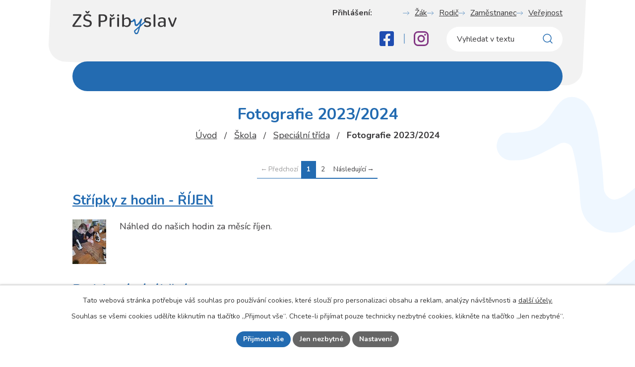

--- FILE ---
content_type: text/html; charset=utf-8
request_url: https://www.zspribyslav.cz/fotografie-20232024
body_size: 16523
content:
<!DOCTYPE html>
<html lang="cs" data-lang-system="cs">
	<head>



		<!--[if IE]><meta http-equiv="X-UA-Compatible" content="IE=EDGE"><![endif]-->
			<meta name="viewport" content="width=device-width, initial-scale=1, user-scalable=yes">
			<meta http-equiv="content-type" content="text/html; charset=utf-8" />
			<meta name="robots" content="index,follow" />
			<meta name="author" content="Antee s.r.o." />
			<meta name="description" content="Jsme škola, která buduje aktivní a badatelsky orientovanou organizaci. Rozvíjíme kritické myšlení, dovednosti a odpovědnost žáků pro reálný život. Učitel je průvodce." />
			<meta name="keywords" content="základní škola, dokumenty" />
			<meta name="viewport" content="width=device-width, initial-scale=1, user-scalable=yes" />
<title>Fotografie 2023/2024 | ZŠ Přibyslav</title>

		<link rel="stylesheet" type="text/css" href="https://cdn.antee.cz/jqueryui/1.8.20/css/smoothness/jquery-ui-1.8.20.custom.css?v=2" integrity="sha384-969tZdZyQm28oZBJc3HnOkX55bRgehf7P93uV7yHLjvpg/EMn7cdRjNDiJ3kYzs4" crossorigin="anonymous" />
		<link rel="stylesheet" type="text/css" href="/style.php?nid=VlFKQUM=&amp;ver=1768399196" />
		<link rel="stylesheet" type="text/css" href="/css/libs.css?ver=1768399900" />
		<link rel="stylesheet" type="text/css" href="https://cdn.antee.cz/genericons/genericons/genericons.css?v=2" integrity="sha384-DVVni0eBddR2RAn0f3ykZjyh97AUIRF+05QPwYfLtPTLQu3B+ocaZm/JigaX0VKc" crossorigin="anonymous" />

		<script src="/js/jquery/jquery-3.0.0.min.js" ></script>
		<script src="/js/jquery/jquery-migrate-3.1.0.min.js" ></script>
		<script src="/js/jquery/jquery-ui.min.js" ></script>
		<script src="/js/jquery/jquery.ui.touch-punch.min.js" ></script>
		<script src="/js/libs.min.js?ver=1768399900" ></script>
		<script src="/js/ipo.min.js?ver=1768399889" ></script>
			<script src="/js/locales/cs.js?ver=1768399196" ></script>

			<script src='https://www.google.com/recaptcha/api.js?hl=cs&render=explicit' ></script>

		<link href="/aktualne?action=atom" type="application/atom+xml" rel="alternate" title="Aktuality">
		<link href="/planovane-akce?action=atom" type="application/atom+xml" rel="alternate" title="Plánované akce">
		<link href="/uredni-deska?action=atom" type="application/atom+xml" rel="alternate" title="Úřední deska">
		<link href="/hp-rozcestnik?action=atom" type="application/atom+xml" rel="alternate" title="HP rozcestník">
		<link href="/vyrocni-zpravy?action=atom" type="application/atom+xml" rel="alternate" title="Výroční zprávy">
		<link href="/nadacni-fond?action=atom" type="application/atom+xml" rel="alternate" title="Nadační fond">
		<link href="/partneri?action=atom" type="application/atom+xml" rel="alternate" title="Partneři">
		<link href="/fotografie-20202022?action=atom" type="application/atom+xml" rel="alternate" title="Fotografie 2020/2022">
		<link href="/projekty?action=atom" type="application/atom+xml" rel="alternate" title="Projekty">
		<link href="/aktualne1?action=atom" type="application/atom+xml" rel="alternate" title="Aktuálně">
<meta name="format-detection" content="telephone=no">
<link rel="preconnect" href="https://fonts.googleapis.com">
<link rel="preconnect" href="https://fonts.gstatic.com" crossorigin>
<link href="https://fonts.googleapis.com/css2?family=Nunito:wght@400..700&amp;display=fallback" rel="stylesheet">

<link href="/image.php?nid=18409&amp;oid=12804942" rel="icon" type="image/png">
<link rel="shortcut icon" href="/image.php?nid=18409&amp;oid=12804942">






<script>
//posun h1
ipo.api.live('h1', function(el) {
if( !document.getElementById('page11867820') && $("#system-menu").length != 1 && !$(".error").length )
{
if (window.innerWidth >= 1025)
{
$(el).wrap("<div class='wrapper-h1 layout-container' />");
$(".wrapper-h1").insertBefore("#iponavigation p");
}
}
});
ipo.api.live('body', function(el) {
var $main = $(el).find('#ipomain').first();
if ($main.length) {
// pokud už náhodou není main, dáme role main
if ($main.attr('role') !== 'main') {
$main.attr('role', 'main');
}
// volitelné, ale může pomoct nástrojům: id="main"
if (!$main.attr('id')) {
$main.attr('id', 'main');
}
}
//oprava rozměrů fotek
var getMeta = (url, cb) => {
const img = new Image();
img.onload = () => cb(null, img);
img.onerror = (err) => cb(err);
img.src = url;
};
$("img[data-id='automatic-dimension']").each(function( index, es ) {
getMeta($(this).attr("src"), (err, img) => {
$(this).attr("width", img.naturalWidth);
$(this).attr("height", img.naturalHeight);
});
});
//oprava lazyloading
$("img:not(.not-loaded)").each(function( index, es ) {
if( !$(this).is('[loading]').length ){
$(this).attr("loading", "lazy");
var src = $(this).attr("src");
$(this).attr("data-src", src);
}
});
//přesun vyhledávání
$(el).find(".elasticSearchForm").appendTo(".header-fulltext");
//přejmenování placeholderu
$(el).find(".elasticSearchForm input[type='text']").attr("placeholder", "Vyhledat v textu");
//funkce pro zobrazování, skrývání vyhledávání a ovládání na desktopu
$(el).find(".elasticSearchForm input[type='text']").on("click change focus", function() {
if ( $(this).val() )
{
$(el).find(".elasticSearchForm").addClass("active");
}
else
{
$(el).find(".elasticSearchForm").removeClass("active");
}
});
$(el).find(".elasticSearchForm label[for='frmform-q']").remove();
//posun prvků v hlavičce do menu
function moveHeaderItems() {
if ($(window).width() <= 1024) {
$(".header-links").insertAfter("#ipotopmenu .topmenulevel1");
$(".header-socials").insertAfter(".header-links");
$(".header-fulltext").insertAfter(".header-socials");
} else {
$(".header-links").appendTo(".row.header-inner");
$(".header-socials").appendTo(".row.header-inner");
$(".header-fulltext").appendTo(".row.header-inner");
}
}
moveHeaderItems();
$(window).on("resize", function(){
moveHeaderItems();
});
});
//označení položek, které mají submenu
ipo.api.live('#ipotopmenu ul.topmenulevel1 li.topmenuitem1', function(el) {
var submenu2 = $(el).find("ul.topmenulevel2");
if (submenu2.length)
{
var title_link = $(el).find("> a").text();
$(submenu2).append("<h3>"+title_link+"</\h3>");
$(el).addClass("hasSubmenu");
}
});
ipo.api.live('#ipotopmenu ul.topmenulevel2 li.topmenuitem2', function(el) {
var submenu3 = $(el).find("ul.topmenulevel3");
if (submenu3.length)
{
var title_link = $(el).find("> a").text();
$(submenu3).append("<h4>"+title_link+"</\h4>");
$(el).addClass("hasSubmenu");
}
});
ipo.api.live("body", function(el){
//galerie
$(el).find(".gallery .matrix > li").each(function( index, es ) {
if( $(es).find("div > a img").length )
{
var productImage = $(es).find("div > a img").attr("src");
$(es).find("div > a img").attr("data-imageUrl", productImage);
var productAttribute = $(es).find("div > a img").attr("data-imageUrl");
var productResult = productAttribute.split("&width")[0];
$(es).find("div > a > img").attr("src", productResult);
$(es).find("div > a > img").attr("data-src", productResult);
}
else
{
var link_product = $(es).find(".title > a").attr("href");
$(es).addClass("not-image");
$(es).find("div > h2").after('<a href="'+link_product+'"></\a>');
}
var link_product = $(es).find(".title > a").attr("href");
var title_product = $(es).find(".title").attr("title");
$(es).find(".title a").text(title_product);
$(es).append("<a class='link__wrapper' href='"+link_product+"'><\/a>");
if( $("html[lang='cs']").length ){
$(es).append('<span class="vstup">Vstoupit do alba <svg xmlns="http://www.w3.org/2000/svg" version="1.1" x="0" y="0" width="6" height="10" viewBox="0 0 6 10" xml:space="preserve" enable-background="new 0 0 6 10"><path d="m1.7 9.7 4-4c.2-.2.3-.5.3-.7a1 1 0 0 0-.3-.7l-4-4A1 1 0 0 0 .3.3c-.4.4-.4.9 0 1.4L3.6 5 .3 8.4c-.4.5-.4 1 0 1.4.4.3 1.1.3 1.4-.1z" fill="#d6bea9"/>\span>');
}
if( $("html[lang='en']").length ){
$(es).append('<span class="vstup">Enter the album <svg xmlns="http://www.w3.org/2000/svg" version="1.1" x="0" y="0" width="6" height="10" viewBox="0 0 6 10" xml:space="preserve" enable-background="new 0 0 6 10"><path d="m1.7 9.7 4-4c.2-.2.3-.5.3-.7a1 1 0 0 0-.3-.7l-4-4A1 1 0 0 0 .3.3c-.4.4-.4.9 0 1.4L3.6 5 .3 8.4c-.4.5-.4 1 0 1.4.4.3 1.1.3 1.4-.1z" fill="#d6bea9"/>\span>');
}
if( $("html[lang='de']").length ){
$(es).append('<span class="vstup">Eintreten <svg xmlns="http://www.w3.org/2000/svg" version="1.1" x="0" y="0" width="6" height="10" viewBox="0 0 6 10" xml:space="preserve" enable-background="new 0 0 6 10"><path d="m1.7 9.7 4-4c.2-.2.3-.5.3-.7a1 1 0 0 0-.3-.7l-4-4A1 1 0 0 0 .3.3c-.4.4-.4.9 0 1.4L3.6 5 .3 8.4c-.4.5-.4 1 0 1.4.4.3 1.1.3 1.4-.1z" fill="#d6bea9"/>\span>');
}
$(es).find("> div > *").unwrap();
});
if( $(el).find(".images > div").length || $(el).find(".catalog.view-itemDetail").length )
{
$(el).find(".images > div").each(function( index, es ) {
var productImage = $(es).find(".image-inner-wrapper a.image-detail img").attr("data-src");
var productResult = productImage.split("&width")[0];
$(es).find(".image-inner-wrapper a.image-detail img").attr("data-src", productResult);
});
}
else
{
$(el).find(".images > div").each(function( index, es ) {
var productImage = $(es).find(".image-inner-wrapper a.image-detail img").attr("src");
var productResult = productImage.split("&width")[0];
$(es).find(".image-inner-wrapper a.image-detail img").attr("src", productResult);
});
}
//odstranění &width
if( $(el).find(".articles > .article").length ){
$(el).find(".articles > .article").each(function( index, es ) {
if( $(es).find("a:not(.morelink) img").length ){
var productImage = $(es).find("a:not(.morelink) img").attr("data-src");
var productResult = productImage.split("&width")[0];
$(es).find("a:not(.morelink) img").attr("data-src", productResult);
}
});
}
//úřední deska
if( $(el).find(".noticeBoard").length ){
$(el).find("table.datagrid .header > th").each(function( i, j ) {
var title = $(j).find("> a").text();
$(j).find("> a").attr("title", title);
$(j).find(".positioner > a").each(function( k, l ) {
if( k == 0 ){
$(l).attr("title", "Seřadit vzestupně");
}
if( k == 1 ){
$(l).attr("title", "Seřadit sestupně");
}
});
});
}
//zjištění zda se jedná o stránku gdpr
if( $(el).find(".view-personalDataProcessing.content").length )
{
$(el).addClass("gdpr-site");
}
//zjištění zda se jedná o stránku 404
if( $(el).find(".error").length )
{
$(el).addClass("error-page");
}
//přidání třídy action-button
$(el).find(".backlink").addClass("action-button");
//přesun patičky
$(el).find("#ipocopyright").insertAfter("#ipocontainer");
});
$(document).ready(function () {
function initMenuScript() {
const $wrapper = $('#ipotopmenuwrapper');
const $panel   = $('#ipotopmenu');
const $toggler = $('.menu-toggler');
let   $tText   = $toggler.find('span').first();
// Pokud v toggleru není žádný textový prvek, vytvoříme ho
if (!$tText.length) {
$toggler.append('<span>Menu');
$tText = $toggler.find('span').first();
}
// vytvoření backdropu
if ($wrapper.find('.menu-backdrop').length === 0) {
$wrapper.prepend('<div class="menu-backdrop" aria-hidden="true">');
}
const $backdrop = $wrapper.find('.menu-backdrop');
// odstranění inline display (CMS problém)
if ($wrapper[0] && $wrapper[0].style.display === 'none') {
$wrapper[0].style.removeProperty('display');
}
// hlídač inline stylů wrapperu
const obs = new MutationObserver(() => {
if ($wrapper[0].style.display === 'none') {
$wrapper[0].style.removeProperty('display');
}
if ($wrapper[0].style.height)  $wrapper[0].style.removeProperty('height');
if ($wrapper[0].style.padding) $wrapper[0].style.removeProperty('padding');
if ($wrapper[0].style.margin)  $wrapper[0].style.removeProperty('margin');
});
obs.observe($wrapper[0], { attributes: true, attributeFilter: ['style', 'class'] });
// A11Y: role + aria-label pro navigaci
$panel.attr({
'role': 'navigation',
'aria-label': $panel.attr('aria-label') || 'Hlavní menu'
});
// A11Y: inicializace aria atributů na toggler
if ($panel.attr('id')) {
$toggler.attr('aria-controls', $panel.attr('id'));
}
// toggler není button → doplníme role & tabindex
if (!$toggler.is('button')) {
$toggler.attr('role', 'button');
if (!$toggler.is('a,[tabindex]')) {
$toggler.attr('tabindex', '0');
}
}
// funkce aktualizuje text i aria-label
function setTogglerLabel(isOpen) {
if ($tText.length) {
$tText.text(isOpen ? 'Zavřít' : 'Menu');
}
const srLabel = isOpen ? 'Zavřít hlavní menu' : 'Otevřít hlavní menu';
$toggler
.toggleClass('active', isOpen)
.attr('aria-expanded', isOpen ? 'true' : 'false')
.attr('aria-label', srLabel); // A11Y ✔
}
function openMenu() {
if ($wrapper[0].style.display === 'none') {
$wrapper[0].style.removeProperty('display');
}
$wrapper.addClass('open');
$('html, body').addClass('no-scroll');
setTogglerLabel(true);
}
function closeMenu() {
$wrapper.removeClass('open');
$('html, body').removeClass('no-scroll');
setTogglerLabel(false);
}
setTogglerLabel($wrapper.hasClass('open'));
// klik na toggler
$toggler.off('click.offcanvas').on('click.offcanvas', function (e) {
e.preventDefault();
e.stopImmediatePropagation();
$wrapper.hasClass('open') ? closeMenu() : openMenu();
});
// A11Y: ovládání klávesnicí (Enter / Space)
$toggler.off('keydown.offcanvas').on('keydown.offcanvas', function (e) {
const key = e.key || e.keyCode;
if (key === 'Enter' || key === 13 || key === ' ' || key === 32) {
e.preventDefault();
e.stopImmediatePropagation();
$wrapper.hasClass('open') ? closeMenu() : openMenu();
}
});
// klik na backdrop
$backdrop.off('click.offcanvas').on('click.offcanvas', closeMenu);
// klik na odkaz bez submenu
$panel.off('click.offcanvas')
.on('click.offcanvas', 'li:not(.hasSubmenu) > a', function () {
closeMenu();
});
// ESC zavírá menu
$(document).off('keydown.offcanvas').on('keydown.offcanvas', function (e) {
if ((e.key === 'Escape' || e.keyCode === 27) && $wrapper.hasClass('open')) {
closeMenu();
}
});
// RWD SUBMENU LOGIKA
function initRwdSubmenus() {
$panel.find('li.hasSubmenu').each(function () {
const $li = $(this);
const $a  = $li.children('a').first();
const $ul = $li.children('ul').first();
if ($li.children('.open-submenu').length === 0) {
$a.after('<button class="open-submenu" type="button" aria-expanded="false" aria-label="Rozbalit submenu">');
}
if ($li.children('.back-arrow').length === 0) {
$a.before('<button class="back-arrow" type="button"><span>Zpět');
}
const hasActiveSelf  = $li.hasClass('active');
const hasActiveChild = $li.find('li.active').length > 0;
const isActiveTrail  = hasActiveSelf || hasActiveChild;
if (window.innerWidth <= 1024) {
if (isActiveTrail) {
$li.addClass('active');
$li.children('.open-submenu')
.addClass('see-more')
.attr('aria-expanded', 'true');
$ul.stop(true, true).show();
$li.children('.back-arrow').show();
} else {
$ul.stop(true, true).hide();
$li.children('.open-submenu')
.removeClass('see-more')
.attr('aria-expanded', 'false');
$li.children('.back-arrow').hide();
}
}
});
}
initRwdSubmenus();
// toggle submenu
$panel.on('click.offcanvas', '.open-submenu', function (e) {
e.preventDefault();
e.stopImmediatePropagation();
const $btn = $(this);
const $li  = $btn.closest('li.hasSubmenu');
const $ul  = $li.children('ul').first();
const opening = !$li.hasClass('active');
$li.siblings('.hasSubmenu.active').each(function () {
const $sib = $(this);
$sib.removeClass('active')
.children('.open-submenu')
.removeClass('see-more')
.attr('aria-expanded', 'false');
$sib.children('ul').stop(true, true).slideUp(200);
$sib.children('.back-arrow').hide();
});
if (opening) {
$li.addClass('active');
$btn.addClass('see-more').attr('aria-expanded', 'true');
$ul.stop(true, true).slideDown(200);
$li.children('.back-arrow').show();
} else {
$li.removeClass('active');
$btn.removeClass('see-more').attr('aria-expanded', 'false');
$ul.stop(true, true).slideUp(200);
$li.children('.back-arrow').hide();
}
});
// zpět v submenu
$panel.on('click.offcanvas', 'li.hasSubmenu > .back-arrow', function (e) {
e.preventDefault();
e.stopImmediatePropagation();
const $li  = $(this).closest('li.hasSubmenu');
const $btn = $li.children('.open-submenu');
const $ul  = $li.children('ul').first();
$li.removeClass('active');
$btn.removeClass('see-more').attr('aria-expanded', 'false');
$ul.stop(true, true).slideUp(200);
$(this).hide();
});
}
// init při změně velikosti
function handleResize() {
if (window.innerWidth <= 1024) {
if (!window.menuInitialized) {
initMenuScript();
window.menuInitialized = true;
}
} else {
window.menuInitialized = false;
$('.menu-toggler').off('.offcanvas');
$('#ipotopmenuwrapper .menu-backdrop').off('.offcanvas');
$('#ipotopmenu').off('.offcanvas');
$(document).off('.offcanvas');
$('#ipotopmenu li.hasSubmenu')
.children('.open-submenu')
.removeClass('see-more')
.attr('aria-expanded', 'false');
$('#ipotopmenu li.hasSubmenu > ul').attr('style', '');
$('#ipotopmenu li.hasSubmenu > .back-arrow').hide();
}
}
handleResize();
$(window).on('resize', handleResize);
});
function updatePageInputAriaLabel() {
const $input = $('#frm-datagrid-noticeOverview-noticesGrid-grid-form-page');
if ($input.length) {
const val = $input.val();
$input.attr('aria-label', 'Zobrazit stranu ' + val);
$input.off('input change').on('input change', function () {
$(this).attr('aria-label', 'Zobrazit stranu ' + $(this).val());
});
}
}
function updateAriaLabels() {
// Odstranit role="presentation" z buttonů
$('button[role="presentation"]').removeAttr('role');
// Nahradit h4.hiddenMenu → p
$("h4.hiddenMenu").each(function () {
const text = $(this).text();
$(this).replaceWith('<p class="hiddenMenu">' + text + '');
});
// Nahradit h4.newsheader → p
$("h4.newsheader").each(function () {
const text = $(this).text();
$(this).replaceWith('<p class="newsheader">' + text + '');
});
// Nahradit h5.hiddenMenu → p
$("h5.hiddenMenu").each(function () {
const text = $(this).text();
$(this).replaceWith('<span class="hiddenMenu">' + text + '');
});
// Textová pole filtrů
$('#frm-datagrid-noticeOverview-noticesGrid-grid-form-filters-name').attr('aria-label', 'Vyhledat název oznámení');
$('#frm-datagrid-noticeOverview-noticesGrid-grid-form-filters-added').attr('aria-label', 'Vyvěšení oznámení');
$('#frm-datagrid-noticeOverview-noticesGrid-grid-form-filters-archived').attr('aria-label', 'Sejmutí oznámení');
// Řazení
$('span.down').parent('a').attr('aria-label', 'Seřadit oznámení sestupně');
$('span.up').parent('a').attr('aria-label', 'Seřadit oznámení vzestupně');
// Výběr stavu oznámení
const $selectArchiv = $('#frm-datagrid-noticeOverview-noticesGrid-grid-form-filters-isArchived');
$selectArchiv.attr('aria-label', 'Stav oznámení');
$selectArchiv.find('option[value="N"]').attr('aria-label', 'Aktuální oznámení');
$selectArchiv.find('option[value="A"]').attr('aria-label', 'Archivované oznámení');
$selectArchiv.find('option[value="B"]').attr('aria-label', 'Všechny oznámení');
// Fulltextový formulář a vstupy
$('#frm-mainSection-elasticSearchForm-8032352-form').attr('aria-label', 'Fulltextové vyhledávání');
$('#frmform-q.elasticSearch-input').attr('aria-label', 'Fulltextové vyhledávání');
// Cookie lišta
$('div.cookie-choices-fixed').attr('aria-label', 'Nastavení cookies');
// Výběr počtu
const $selectItems = $('#frm-datagrid-noticeOverview-noticesGrid-grid-form-items');
$selectItems.attr('aria-label', 'Počet oznámení ve výpisu');
$selectItems.find('option[value="10"]').attr('aria-label', 'Zobrazit 10 oznámení');
$selectItems.find('option[value="20"]').attr('aria-label', 'Zobrazit 20 oznámení');
$selectItems.find('option[value="50"]').attr('aria-label', 'Zobrazit 50 oznámení');
// Stránkovací input
updatePageInputAriaLabel();
// Aria-label pro carousel šipky
$('button.owl-prev').attr('aria-label', 'Posun zpět v animaci fotografií');
$('button.owl-next').attr('aria-label', 'Posun vpřed v animaci fotografií');
// Aria-label pro tečky v carouselu
$('button.owl-dot').each(function (index) {
$(this).attr('aria-label', 'Přejít na fotografii ' + (index + 1));
});
}
$(document).ready(function () {
updateAriaLabels();
const targetNode = document.querySelector('form#frm-datagrid-noticeOverview-noticesGrid-grid-form');
if (!targetNode) return;
const observer = new MutationObserver(function () {
updateAriaLabels();
});
observer.observe(targetNode, {
childList: true,
subtree: true
});
});
</script>

 







 


<link rel="preload" href="/file.php?nid=18409&amp;oid=12804949" as="image">
	</head>

	<body id="page10444972" class="subpage10444972 subpage8045532 subpage8042513"
			
			data-nid="18409"
			data-lid="CZ"
			data-oid="10444972"
			data-layout-pagewidth="1024"
			
			data-slideshow-timer="3"
			
						
				
				data-layout="responsive" data-viewport_width_responsive="1024"
			>



							<div id="snippet-cookiesConfirmation-euCookiesSnp">			<div id="cookieChoiceInfo" class="cookie-choices-info template_1">
					<p>Tato webová stránka potřebuje váš souhlas pro používání cookies, které slouží pro personalizaci obsahu a reklam, analýzy návštěvnosti a 
						<a class="cookie-button more" href="https://navody.antee.cz/cookies" target="_blank">další účely.</a>
					</p>
					<p>
						Souhlas se všemi cookies udělíte kliknutím na tlačítko „Přijmout vše“. Chcete-li přijímat pouze technicky nezbytné cookies, klikněte na tlačítko „Jen nezbytné“.
					</p>
				<div class="buttons">
					<a class="cookie-button action-button ajax" id="cookieChoiceButton" rel=”nofollow” href="/fotografie-20232024?do=cookiesConfirmation-acceptAll">Přijmout vše</a>
					<a class="cookie-button cookie-button--settings action-button ajax" rel=”nofollow” href="/fotografie-20232024?do=cookiesConfirmation-onlyNecessary">Jen nezbytné</a>
					<a class="cookie-button cookie-button--settings action-button ajax" rel=”nofollow” href="/fotografie-20232024?do=cookiesConfirmation-openSettings">Nastavení</a>
				</div>
			</div>
</div>				<div id="ipocontainer">

			<div class="menu-toggler">

				<span>Menu</span>
				<span class="genericon genericon-menu"></span>
			</div>

			<span id="back-to-top">

				<i class="fa fa-angle-up"></i>
			</span>

			<div id="ipoheader">

				<div class="header-inner__container">
	<div class="row header-inner flex-container layout-container">
		<div class="logo">
			<a title="Základní škola Přibyslav" href="/" class="header-logo">
				<img src="/file.php?nid=18409&amp;oid=12804949" width="404" height="92" alt="Základní škola Přibyslav">
			</a>
		</div>
		<div class="header-links flex-container">
			<p><strong>Přihlášení: </strong></p>
			<div class="flex-container">
				<p><a href="/zak?nid=18409">Žák</a></p>
				<p><a href="/rodic?nid=18409">Rodič</a></p>
				<p><a href="/ucitel?nid=18409">Zaměstnanec</a></p>
				<p><a href="/verejnost?nid=18409">Veřejnost</a></p>
			</div>
		</div>
		<div class="header-socials flex-container">
			<a title="Facebook" class="tooltip" href="https://www.facebook.com/profile.php?id=100044032286216&amp;ref=embed_page" target="_blank" rel="noopener noreferrer" aria-label="Facebook">
				<svg width="29" height="30" viewbox="0 0 29 30" fill="none" xmlns="http://www.w3.org/2000/svg"><path d="M25.893 0H3.107C2.283 0 1.493.339.91.941A3.27 3.27 0 0 0 0 3.214v23.572c0 .852.327 1.67.91 2.273A3.06 3.06 0 0 0 3.107 30h8.885V19.8H7.913V15h4.079v-3.659c0-4.162 2.395-6.46 6.063-6.46 1.757 0 3.594.323 3.594.323V9.29h-2.024c-1.995 0-2.617 1.28-2.617 2.594V15h4.453l-.712 4.8h-3.74V30h8.884c.824 0 1.614-.339 2.197-.941a3.27 3.27 0 0 0 .91-2.273V3.214c0-.852-.327-1.67-.91-2.273A3.06 3.06 0 0 0 25.893 0" fill="#1F4DB1"></path></svg>
				<span>Facebook</span>
			</a>
			<a title="Instagram" class="tooltip" href="https://www.instagram.com/zakovsky_parlament_zspribyslav/" target="_blank" rel="noopener noreferrer" aria-label="Instagram">
				<svg width="30" height="30" viewbox="0 0 30 30" fill="none" xmlns="http://www.w3.org/2000/svg"><path d="M8.7 0h12.6C26.1 0 30 3.9 30 8.7v12.6a8.7 8.7 0 0 1-8.7 8.7H8.7C3.9 30 0 26.1 0 21.3V8.7A8.7 8.7 0 0 1 8.7 0m-.3 3A5.4 5.4 0 0 0 3 8.4v13.2C3 24.585 5.415 27 8.4 27h13.2a5.4 5.4 0 0 0 5.4-5.4V8.4C27 5.415 24.585 3 21.6 3zm14.475 2.25a1.875 1.875 0 1 1 0 3.75 1.875 1.875 0 0 1 0-3.75M15 7.5a7.5 7.5 0 1 1 0 15 7.5 7.5 0 0 1 0-15m0 3a4.5 4.5 0 1 0 0 9 4.5 4.5 0 0 0 0-9" fill="#833784"></path></svg>
				<span>Instagram</span>
			</a>
		</div>
		<div class="header-fulltext"></div>
	</div>
</div>


			</div>

			<div id="ipotopmenuwrapper">

				<div id="ipotopmenu">
<h4 class="hiddenMenu">Horní menu</h4>
<ul class="topmenulevel1"><li class="topmenuitem1 noborder" id="ipomenu11867820"><a href="/">Úvod</a></li><li class="topmenuitem1" id="ipomenu8045511"><a href="/aktualne">Aktuality</a></li><li class="topmenuitem1" id="ipomenu12843847"><a href="/ceka-nas">Čeká nás</a><ul class="topmenulevel2"><li class="topmenuitem2" id="ipomenu8045512"><a href="/planovane-akce">Plánované akce</a></li><li class="topmenuitem2" id="ipomenu8606706"><a href="/mesicni-harmonogramy-ke-stazeni">Měsíční plány</a></li><li class="topmenuitem2" id="ipomenu9296462"><a href="/celorocni-kalendar">Celoroční kalendář</a></li><li class="topmenuitem2" id="ipomenu8587317"><a href="/organizace-skolniho-roku">Organizace školního roku</a></li></ul></li><li class="topmenuitem1" id="ipomenu8042514"><a href="/zaci">Žáci</a><ul class="topmenulevel2"><li class="topmenuitem2" id="ipomenu8042490"><a href="/rozvrhy">Rozvrhy</a><ul class="topmenulevel3"><li class="topmenuitem3" id="ipomenu9248803"><a href="/i-stupen-20252026">I. stupeň 2025/2026</a></li><li class="topmenuitem3" id="ipomenu9248804"><a href="/ii-stupen-20252026">II. stupeň 2025/2026</a></li><li class="topmenuitem3" id="ipomenu11257651"><a href="/zacatky-vyucovacich-hodin">Začátky vyučovacích hodin</a></li></ul></li><li class="topmenuitem2" id="ipomenu8045539"><a href="/rozpis-jidelny">Rozpis jídelny</a></li><li class="topmenuitem2" id="ipomenu11126078"><a href="/skolni-zahrada">Školní zahrada</a></li><li class="topmenuitem2" id="ipomenu8657911"><a href="/schranka-duvery">Schránka důvěry</a></li><li class="topmenuitem2" id="ipomenu9378697"><a href="/zakovsky-parlament">Žákovský parlament</a></li><li class="topmenuitem2" id="ipomenu8042493"><a href="/media">Media</a><ul class="topmenulevel3"><li class="topmenuitem3" id="ipomenu8045543"><a href="/fotogalerie">Fotogalerie</a></li><li class="topmenuitem3" id="ipomenu8045544"><a href="/videogalerie">Videogalerie</a></li><li class="topmenuitem3" id="ipomenu8045545"><a href="/promo-video">Promo video</a></li><li class="topmenuitem3" id="ipomenu8045546"><a href="/virtualni-prohlidka">Virtuální prohlídka</a></li></ul></li></ul></li><li class="topmenuitem1 active" id="ipomenu8042513"><a href="/skola">Škola</a><ul class="topmenulevel2"><li class="topmenuitem2" id="ipomenu8045516"><a href="/historie-skoly">Historie školy</a></li><li class="topmenuitem2" id="ipomenu8113970"><a href="/nadacni-fond">Nadační fond</a></li><li class="topmenuitem2" id="ipomenu8608533"><a href="/koncepce-rozvoje-a-rizeni-skoly">Koncepce rozvoje a řízení školy</a></li><li class="topmenuitem2" id="ipomenu8045519"><a href="/rada-skoly">Školská rada</a></li><li class="topmenuitem2" id="ipomenu8466670"><a href="/projekty">Projekty</a></li><li class="topmenuitem2" id="ipomenu11867846"><a href="/dokumenty">Dokumenty</a><ul class="topmenulevel3"><li class="topmenuitem3" id="ipomenu10858950"><a href="/skolni-a-vnitrni-rad-skoly">Školní a vnitřní řád školy</a></li><li class="topmenuitem3" id="ipomenu8646082"><a href="/formulare">Formuláře</a></li><li class="topmenuitem3" id="ipomenu8045514"><a href="/uredni-deska">Úřední deska</a></li><li class="topmenuitem3" id="ipomenu8113928"><a href="/vyrocni-zpravy">Výroční zprávy</a></li><li class="topmenuitem3" id="ipomenu8045521"><a href="/gdpr">GDPR a Whistleblowing</a></li><li class="topmenuitem3" id="ipomenu8114652"><a href="/povinne-zverejnovane-informace">Povinně zveřejňované informace</a></li></ul></li><li class="topmenuitem2" id="ipomenu8045532"><a href="/specialni-trida">Speciální třída</a><ul class="topmenulevel3"><li class="topmenuitem3" id="ipomenu8114247"><a href="/napsali-o-nas">Napsali o nás</a></li><li class="topmenuitem3 active" id="ipomenu10444972"><a href="/fotografie-20232024">Fotografie 2023/2024</a></li><li class="topmenuitem3" id="ipomenu9477919"><a href="/fotografie-20222023">Fotografie 2022/2023</a></li><li class="topmenuitem3" id="ipomenu8114245"><a href="/fotografie-20202022">Fotografie 2020/2022</a></li></ul></li></ul></li><li class="topmenuitem1" id="ipomenu8042515"><a href="/vzdelavani-a-poradenstvi">Vzdělávání</a><ul class="topmenulevel2"><li class="topmenuitem2" id="ipomenu8606578"><a href="/prijimaci-rizeni-na-ss">Přijímací řízení na SŠ</a></li><li class="topmenuitem2" id="ipomenu8045535"><a href="/poradenstvi">Školní poradenské pracoviště</a></li><li class="topmenuitem2" id="ipomenu8045529"><a href="/vize-a-strategie">Vize a strategie</a></li><li class="topmenuitem2" id="ipomenu10866149"><a href="/svp">ŠVP</a><ul class="topmenulevel3"><li class="topmenuitem3" id="ipomenu8045530"><a href="/svp-zv">ŠVP ZV</a></li><li class="topmenuitem3" id="ipomenu10866154"><a href="/svp-mov">ŠVP MOV</a></li><li class="topmenuitem3" id="ipomenu10866155"><a href="/svp-zss-i-a-ii-dil">ŠVP ZŠS I. a II. díl</a></li></ul></li><li class="topmenuitem2" id="ipomenu8606777"><a href="/prijeti-ke-vzdelavani">Přijetí ke vzdělávání</a></li><li class="topmenuitem2" id="ipomenu10408625"><a href="/minimalni-preventivni-program-2022-2023">Minimální preventivní program 2025/2026</a></li><li class="topmenuitem2" id="ipomenu10408628"><a href="/plan-ict-2022-2023">Plán ICT 2025/2026</a></li><li class="topmenuitem2" id="ipomenu10408629"><a href="/plan-evvo-20222023">Plán EVVO 2025/2026</a></li><li class="topmenuitem2" id="ipomenu10408632"><a href="/plan-spp-2022-2023">Plán ŠPP 2025/2026</a></li></ul></li><li class="topmenuitem1" id="ipomenu8042516"><a href="/skolni-druzina-a-klub">Družina</a><ul class="topmenulevel2"><li class="topmenuitem2" id="ipomenu8691539"><a href="/aktualne1">Aktuálně</a></li><li class="topmenuitem2" id="ipomenu8608578"><a href="/nabidka-krouzku-a-volnocasovych-aktivit">Nabídka kroužků a volnočasových aktivit</a></li><li class="topmenuitem2" id="ipomenu8045536"><a href="/svp-skolni-druzina-a-klub">ŠVP a řád ŠD a ŠK</a></li><li class="topmenuitem2" id="ipomenu8045537"><a href="/platba">Platba za ŠD a ŠK</a></li></ul></li><li class="topmenuitem1" id="ipomenu8045538"><a href="/jidelna">Jídelna</a><ul class="topmenulevel2"><li class="topmenuitem2" id="ipomenu8045540"><a href="/jidelnicek">Jídelníček</a></li><li class="topmenuitem2" id="ipomenu8045541"><a href="/informace-ze-skolni-jidelny">Informace ze školní jídelny</a></li><li class="topmenuitem2" id="ipomenu10859662"><a href="/vnitrni-rad-skolni-jidelny">Vnitřní řád školní jídelny</a></li><li class="topmenuitem2" id="ipomenu11117680"><a href="https://mail.zspribyslav.cz:8443/" target="_blank">Přihlášení</a></li></ul></li><li class="topmenuitem1" id="ipomenu11867858"><a href="/kontakty">Kontakty</a><ul class="topmenulevel2"><li class="topmenuitem2" id="ipomenu8045547"><a href="/vedeni-skoly">Vedení školy</a></li><li class="topmenuitem2" id="ipomenu8045548"><a href="/ucitele">Učitelé</a></li><li class="topmenuitem2" id="ipomenu8045549"><a href="/asistenti-pedagoga">Asistenti pedagoga</a></li><li class="topmenuitem2" id="ipomenu8045550"><a href="/skolni-druzina-a-klub-kontakty">Školní družina a klub</a></li><li class="topmenuitem2" id="ipomenu8045551"><a href="/skolni-jidelna">Školní jídelna</a></li><li class="topmenuitem2" id="ipomenu8045552"><a href="/provozni-zamestnanci">Provozní zaměstnanci</a></li><li class="topmenuitem2" id="ipomenu10045408"><a href="/skolni-psycholozka">Školní psycholožka</a></li><li class="topmenuitem2" id="ipomenu10045440"><a href="/spravce-site">Správce sítě</a></li></ul></li></ul>
					<div class="cleartop"></div>
				</div>
			</div>
			<div id="ipomain">
				<div class="elasticSearchForm elasticSearch-container" id="elasticSearch-form-8106889" >
	<h4 class="newsheader">Fulltextové vyhledávání</h4>
	<div class="newsbody">
<form action="/fotografie-20232024?do=mainSection-elasticSearchForm-8106889-form-submit" method="post" id="frm-mainSection-elasticSearchForm-8106889-form">
<label hidden="" for="frmform-q">Fulltextové vyhledávání</label><input type="text" placeholder="Vyhledat v textu" autocomplete="off" name="q" id="frmform-q" value=""> 			<input type="submit" value="Hledat" class="action-button">
			<div class="elasticSearch-autocomplete"></div>
</form>
	</div>
</div>

<script >

	app.index.requireElasticSearchAutocomplete('frmform-q', "\/fulltextove-vyhledavani?do=autocomplete");
</script>

				<div id="ipomainframe">
					<div id="ipopage">
<div id="iponavigation">
	<h5 class="hiddenMenu">Drobečková navigace</h5>
	<p>
			<a href="/">Úvod</a> <span class="separator">&gt;</span>
			<a href="/skola">Škola</a> <span class="separator">&gt;</span>
			<a href="/specialni-trida">Speciální třída</a> <span class="separator">&gt;</span>
			<span class="currentPage">Fotografie 2023/2024</span>
	</p>

</div>
						<div class="ipopagetext">
							<div class="gallery view-default content">
								
								<h1>Fotografie 2023/2024</h1>

<div id="snippet--flash"></div>
								
																	
	<div class="paragraph">
					</div>
<div class="content-paginator clearfix">
	<div class="content-paginator-wrapper">
		<span class="paginator-disabled paginator-prev paginator-button" title="Předchozí">
			<span class="paginator-button-icon">&larr;</span><span class="paginator-button-text">Předchozí</span>
		</span>
			<span class="paginator-current" style="max-width: 164px">1</span>
			<a href="/fotografie-20232024?paginator-page=2" class="paginator-step" rel="next" style="max-width: 164px">
				2
			</a>
		<a href="/fotografie-20232024?paginator-page=2" class="paginator-next paginator-button" title="Následující" rel="next">
			<span class="paginator-button-text">Následující</span><span class="paginator-button-icon">&rarr;</span>
		</a>
	</div>
</div>
<hr class="cleaner">

	<script >
	$(document).ready(function() {
		$('.tags-selection select[multiple]').select2({
			placeholder: 'Vyberte štítky',
		  	width: '300px'
		});
		$('#frmmultiSelectTags-tags').change(function() {
			$('#frm-multiTagsRenderer-multiSelectTags input[type="submit"]').click();
		});
		$('#frm-multiTagsRenderer-multiChoiceTags input[type="checkbox"]').change(function() {
			$('#frm-multiTagsRenderer-multiChoiceTags input[type="submit"]').click();
		});
	})
</script>
<ul id="listPreview" class="albums paragraph">
		<li class="clearfix">
		<h2><a href="/fotografie-20232024/stripky-z-hodin-rijen">Střípky z hodin - ŘÍJEN</a></h2>

		<a href="/fotografie-20232024/stripky-z-hodin-rijen">

	<img alt="" class="intro" width="68" height="90" src="/image.php?nid=18409&amp;oid=10816727&amp;width=68&amp;height=90">
</a>

		<div><p>Náhled do našich hodin za měsíc říjen.</p></div>

	</li>
		<li class="clearfix">
		<h2><a href="/fotografie-20232024/podzimni-vyrabeni">Podzimní výrábění</a></h2>

		<a href="/fotografie-20232024/podzimni-vyrabeni">

	<img alt="" class="intro" width="68" height="90" src="/image.php?nid=18409&amp;oid=10816679&amp;width=68&amp;height=90">
</a>

		<div><p>Naše podzimní hodiny pracovních činností a výtvarné výchovy.</p></div>

	</li>
		<li class="clearfix">
		<h2><a href="/fotografie-20232024/vystava-ovoce-a-zeleniny">Výstava ovoce a zeleniny</a></h2>

		<a href="/fotografie-20232024/vystava-ovoce-a-zeleniny">

	<img alt="" class="intro" width="90" height="68" src="/image.php?nid=18409&amp;oid=10816792&amp;width=90&amp;height=68">
</a>

		<div><p>V letošním ročníku výstavy ovoce a zeleniny, se naši žáci umístili na 1. místě v kategorii kolektivní práce. Společnými silami vytvořili dort z přírodnin k oslavě 25. ročníku výstavy ovoce a zeleniny.</p>
<p>Žáci si byli osobně přebrat diplom a tašku s odměnami na oficiálním vyhlášením v městském sklepení. V tašce mimo sladkostí našli také barvy, které museli hned na další hodině výtvarné výchovy vyzkoušet. Každý si vyzkoušel barvy, které se mu líbily a namaloval obrázek na vlastní téma.</p></div>

	</li>
		<li class="clearfix">
		<h2><a href="/fotografie-20232024/siti-pytlicku-s-kastany-a-levanduli">Šití pytlíčků s kaštany a levandulí</a></h2>

		<a href="/fotografie-20232024/siti-pytlicku-s-kastany-a-levanduli">

	<img alt="" class="intro" width="90" height="68" src="/image.php?nid=18409&amp;oid=10816595&amp;width=90&amp;height=68">
</a>

		<div><p>Už po staletí se říká, že kaštany mají magickou sílu. A tak jsme si všichni ve škole ušili pytlíček pod polštář, aby se nám lépe spalo a ráno nás nic nebolelo.</p>
<p>Jak na magický pytlíček?</p>
<p>Nasbírejte si zralé kaštany, ne však na hřbitově, platí totiž pravidlo, že na hřbitov se může pouze přinášet, nikdy se však nesmí nic odnášet. Do plátěného pytlíčku vložte tolik kaštanů, kolik je vám let + jeden navíc, my jsme vložili ještě navíc usušenou levanduli. Pytlíček zašijte, dejte pod svůj polštář a spěte na něm do prvního jarního dne. Pytlíček, který si ušijete, používejte pouze vy, nepůjčujte ho nikomu jinému.</p></div>

	</li>
		<li class="clearfix">
		<h2><a href="/fotografie-20232024/rybareni">Rybaření</a></h2>

		<a href="/fotografie-20232024/rybareni">

	<img alt="" class="intro" width="90" height="51" src="/image.php?nid=18409&amp;oid=10816855&amp;width=90&amp;height=51">
</a>

		<div><p>Neexistuje snad přání, které bychom nebyli schopni splnit. Když přišli někteří žáci s přáním, jít s celou třídou rybařit, odpověď byla jasná: Jdeme do toho! A tak jsme strávili jedno krásné, páteční dopoledne u vody s jedním z odborníků z řad rybářů.</p></div>

	</li>
		<li class="clearfix">
		<h2><a href="/fotografie-20232024/prace-na-zahrade">Práce na zahradě</a></h2>

		<a href="/fotografie-20232024/prace-na-zahrade">

	<img alt="" class="intro" width="68" height="90" src="/image.php?nid=18409&amp;oid=10816609&amp;width=68&amp;height=90">
</a>

		<div><p>Školní zahrada nám poskytuje spoustu možností, jak si vyzkoušet různé práce na zahradě. A tak jsme si na podzim vyzkoušeli rýpání záhonků, uhrabování záhonků, hrabání listí. Žáci si také sklidili okrasné dýně, které měli zasázené v jejich záhonku a vyzdobili s nimi prostor před třídou.</p></div>

	</li>
		<li class="clearfix">
		<h2><a href="/fotografie-20232024/stripky-z-hodin-zari">Střípky z hodin - ZÁŘÍ</a></h2>

		<a href="/fotografie-20232024/stripky-z-hodin-zari">

	<img alt="" class="intro" width="90" height="51" src="/image.php?nid=18409&amp;oid=10445142&amp;width=90&amp;height=51">
</a>

		<div><p>Přišlo září a my už jsme zase v plné síle ve škole a pracujeme na svých dovednostech a znalostech. Učení nám jde nejlépe hrou, zábavou a hlavně zážitkem. Každý se vzdělává v něčem jiném a učí se navzájem. Jelikož všichni žáci splnili veškeré cíle tohoto měsíce, čekal na ně schovaný poklad, který pomocí šipek, indícií a úkolů společnými silami našli :-).</p></div>

	</li>
		<li class="clearfix">
		<h2><a href="/fotografie-20232024/prace-v-dilnach-hraci-kostka">Práce v dílnách - hrací kostka</a></h2>

		<a href="/fotografie-20232024/prace-v-dilnach-hraci-kostka">

	<img alt="" class="intro" width="68" height="90" src="/image.php?nid=18409&amp;oid=10445089&amp;width=68&amp;height=90">
</a>

		<div><p>Žáci se v hodinách pracovních činností naučili v dílnách pracovat s rašplí, pilníkem a brusnými papíry různých zrnitostí. Jejich konečným výtvorem byla hrací kostka, do které si pomocí vypalovací pájky vypálili místo čísel tečky.</p></div>

	</li>
		<li class="clearfix">
		<h2><a href="/fotografie-20232024/evropsky-den-jazyku">Evropský den jazyků</a></h2>

		<a href="/fotografie-20232024/evropsky-den-jazyku">

	<img alt="" class="intro" width="68" height="90" src="/image.php?nid=18409&amp;oid=10445028&amp;width=68&amp;height=90">
</a>

		<div><p>Tři žáci z naší třídy se zúčastnili akce Evropský den jazyků, který se na naší škole pořádá pravidelně jednou ročně. Měli možnost se seznámit pomocí her hned s několika cizími jazyky, mezi které patřila například italština, portugalština, španělština, francouzština, maďarština, němčina, ruština, a další.</p></div>

	</li>
		<li class="clearfix">
		<h2><a href="/fotografie-20232024/vyroba-svicek">Výroba svíček</a></h2>

		<a href="/fotografie-20232024/vyroba-svicek">

	<img alt="" class="intro" width="90" height="68" src="/image.php?nid=18409&amp;oid=10445241&amp;width=90&amp;height=68">
</a>

		<div><p>V hodinách pracovních činností jsme si vyzkoušeli vyrobit jednoduché svíčky z mezistěn z včelího vosku.</p></div>

	</li>
	</ul>

<div class="content-paginator clearfix">
	<div class="content-paginator-wrapper">
		<span class="paginator-disabled paginator-prev paginator-button" title="Předchozí">
			<span class="paginator-button-icon">&larr;</span><span class="paginator-button-text">Předchozí</span>
		</span>
			<span class="paginator-current" style="max-width: 164px">1</span>
			<a href="/fotografie-20232024?paginator-page=2" class="paginator-step" rel="next" style="max-width: 164px">
				2
			</a>
		<a href="/fotografie-20232024?paginator-page=2" class="paginator-next paginator-button" title="Následující" rel="next">
			<span class="paginator-button-text">Následující</span><span class="paginator-button-icon">&rarr;</span>
		</a>
	</div>
</div>

	<div class="paragraph">
					</div>
															</div>
						</div>
					</div>


					

					

					<div class="hrclear"></div>
					<div id="ipocopyright">
<div class="copyright">
	<div class="row copyright__inner flex-container layout-container">
	<div class="copy-info">
		<div class="copy-logo">
			<a title="Základní škola Přibyslav" href="/" class="footer-logo">
				<img src="/file.php?nid=18409&amp;oid=12804949" width="404" height="92" alt="Základní škola Přibyslav">
			</a>
		</div>
		<div class="copy-kontakt">
			<p>
				Česká 31<br>
				582 22 Přibyslav<br>
				<a href="https://maps.app.goo.gl/SZsrmrTfCuLB3Cmr7" target="_blank" rel="noopener noreferrer">Zobrazit školu na mapě &gt;</a>
			</p>
			<div class="copy-telefony">
				<p><strong>Sekretariát </strong><a href="tel:+420569484802">+420 569 484 802</a></p>
				<p><strong>Školní jídelna </strong><a href="tel:+420569484261">+420 569 484 261</a></p>
			</div>
			<p><strong>E-mail </strong><a href="mailto:sekretariat@zspribyslav.cz">sekretariat@zspribyslav.cz</a></p>
		</div>
		<div class="copy-socials flex-container">
			<a title="Facebook" class="tooltip" href="https://www.facebook.com/profile.php?id=100044032286216&amp;ref=embed_page" target="_blank" rel="noopener noreferrer" aria-label="Facebook">
				<svg width="29" height="30" viewbox="0 0 29 30" fill="none" xmlns="http://www.w3.org/2000/svg"><path d="M25.893 0H3.107C2.283 0 1.493.339.91.941A3.27 3.27 0 0 0 0 3.214v23.572c0 .852.327 1.67.91 2.273A3.06 3.06 0 0 0 3.107 30h8.885V19.8H7.913V15h4.079v-3.659c0-4.162 2.395-6.46 6.063-6.46 1.757 0 3.594.323 3.594.323V9.29h-2.024c-1.995 0-2.617 1.28-2.617 2.594V15h4.453l-.712 4.8h-3.74V30h8.884c.824 0 1.614-.339 2.197-.941a3.27 3.27 0 0 0 .91-2.273V3.214c0-.852-.327-1.67-.91-2.273A3.06 3.06 0 0 0 25.893 0" fill="#1F4DB1"></path></svg>
				<span>Facebook</span>
			</a>
			<a title="Instagram" class="tooltip" href="https://www.instagram.com/zakovsky_parlament_zspribyslav/" target="_blank" rel="noopener noreferrer" aria-label="Instagram">
				<svg width="30" height="30" viewbox="0 0 30 30" fill="none" xmlns="http://www.w3.org/2000/svg"><path d="M8.7 0h12.6C26.1 0 30 3.9 30 8.7v12.6a8.7 8.7 0 0 1-8.7 8.7H8.7C3.9 30 0 26.1 0 21.3V8.7A8.7 8.7 0 0 1 8.7 0m-.3 3A5.4 5.4 0 0 0 3 8.4v13.2C3 24.585 5.415 27 8.4 27h13.2a5.4 5.4 0 0 0 5.4-5.4V8.4C27 5.415 24.585 3 21.6 3zm14.475 2.25a1.875 1.875 0 1 1 0 3.75 1.875 1.875 0 0 1 0-3.75M15 7.5a7.5 7.5 0 1 1 0 15 7.5 7.5 0 0 1 0-15m0 3a4.5 4.5 0 1 0 0 9 4.5 4.5 0 0 0 0-9" fill="#833784"></path></svg>
				<span>Instagram</span>
			</a>
		</div>
	</div>
	<div class="copy-cta">
		<p>
			<a class="action-button" href="/kontakty">
				<svg width="58" height="58" viewbox="0 0 58 58" fill="none" xmlns="http://www.w3.org/2000/svg"><path d="M31.417 16.917c0 5.338-4.328 9.666-9.667 9.666s-9.667-4.328-9.667-9.666c0-5.34 4.328-9.667 9.667-9.667s9.667 4.328 9.667 9.667Z" stroke="#fff" stroke-width="1.5"></path><path d="M36.25 26.583c5.339 0 9.667-4.328 9.667-9.666A9.666 9.666 0 0 0 36.25 7.25" stroke="#fff" stroke-width="1.5" stroke-linecap="round" stroke-linejoin="round"></path><path d="M26.583 33.833h-9.666c-6.674 0-12.084 5.41-12.084 12.084a4.833 4.833 0 0 0 4.834 4.833h24.166a4.833 4.833 0 0 0 4.834-4.833c0-6.674-5.41-12.084-12.084-12.084Z" stroke="#fff" stroke-width="1.5" stroke-linejoin="round"></path><path d="M41.083 33.833c6.674 0 12.084 5.41 12.084 12.084a4.833 4.833 0 0 1-4.834 4.833h-3.625" stroke="#fff" stroke-width="1.5" stroke-linecap="round" stroke-linejoin="round"></path></svg>
				<span>Další kontakty</span>
			</a>
		</p>
	</div>
</div>

<div class="row antee">
	<div class="layout-container">
		© 2026 Základní škola Přibyslav, <a href="mailto:sekretariat@zspribyslav.cz">Kontaktovat webmastera</a>, <span id="links"><a href="/mapa-stranek">Mapa stránek</a>, <a href="/prohlaseni-o-pristupnosti">Prohlášení o přístupnosti</a></span><br>ANTEE s.r.o. - <a href="https://www.antee.cz" rel="nofollow">Tvorba webových stránek</a>, Redakční systém IPO
	</div>
</div>
</div>
					</div>
					<div id="ipostatistics">
<script >
	var _paq = _paq || [];
	_paq.push(['disableCookies']);
	_paq.push(['trackPageView']);
	_paq.push(['enableLinkTracking']);
	(function() {
		var u="https://matomo.antee.cz/";
		_paq.push(['setTrackerUrl', u+'piwik.php']);
		_paq.push(['setSiteId', 5076]);
		var d=document, g=d.createElement('script'), s=d.getElementsByTagName('script')[0];
		g.defer=true; g.async=true; g.src=u+'piwik.js'; s.parentNode.insertBefore(g,s);
	})();
</script>
<script >
	$(document).ready(function() {
		$('a[href^="mailto"]').on("click", function(){
			_paq.push(['setCustomVariable', 1, 'Click mailto','Email='+this.href.replace(/^mailto:/i,'') + ' /Page = ' +  location.href,'page']);
			_paq.push(['trackGoal', 8]);
			_paq.push(['trackPageView']);
		});

		$('a[href^="tel"]').on("click", function(){
			_paq.push(['setCustomVariable', 1, 'Click telefon','Telefon='+this.href.replace(/^tel:/i,'') + ' /Page = ' +  location.href,'page']);
			_paq.push(['trackPageView']);
		});
	});
</script>
					</div>

					<div id="ipofooter">
						
					</div>
				</div>
			</div>
		</div>
	</body>
</html>


--- FILE ---
content_type: text/css;charset=utf-8
request_url: https://www.zspribyslav.cz/style.php?nid=VlFKQUM=&ver=1768399196
body_size: 54160
content:
/**
 * User defined IPO styles.
 */

/*** Default IPO styles *******************************************************/
html, body {
	font-family: 'Trebuchet MS', Helvetica, sans-serif;
	font-size: 12px;
	color: #39383a;
	margin: 0;
	padding: 0;
	text-align: center;
	-ms-text-size-adjust: 100%;
	-webkit-text-size-adjust: 100%;
	text-size-adjust: 100%;
	background-color: transparent; background-image: none;
}
.top {
	padding: 5px 20px 0 20px;
	font-size: 2.6em;
	font-weight:bold;
	font-style: italic;
	display: block;
	text-decoration: none;
	min-height: 50px;
	-webkit-box-sizing: border-box;
	-moz-box-sizing: border-box;
	box-sizing: border-box;
	color: #39383a;
}
.hiddenMenu {
	position:absolute;
	left:-1000px;
	top:auto;
	width:1px;
	height:1px;
	overflow:hidden;
}
.linkback, .linknext, .linkprev {
	font-size: 1.25em;
	display: inline-block;
}
.linknext, .linkprev {
	width: 33%;
	min-height: 1em;
	margin: 0 2%;
}
.linknext {
	float: right;
	text-align: right;
}
.linkprev {
	float: left;
	text-align: left;
}
.linkback {
	width: 26%;
	float: left;
}
.linknext a, .linkprev a, .linkback a {
	text-decoration: none;
	display: inline-block;
}
.linknext a:hover .linknext-chevron {
	right: -10px;
}
.linkprev a:hover .linkprev-chevron {
	left: -10px;
}
.linkback a:hover .linkback-chevron .fa-undo {
	-ms-transform: rotate(-45deg);
	-webkit-transform: rotate(-45deg);
	-moz-transform: rotate(-45deg);
	-o-transform: rotate(-45deg);
	transform: rotate(-45deg);
}
.linknext-title, .linkprev-title, .linknext-text, .linkprev-text, .linkback-text {
	display: inline-block;
}
.linknext-chevron, .linknext-title, .linknext-text, .linkback-text {
	float: right;
}
.linkback-chevron, .linkprev-chevron, .linkprev-text, .linkprev-title {
	float: left;
}
.linknext-text span:first-child, .linkprev-text span:first-child, .linkback-text span {
	text-decoration: underline;
}
.linknext a:hover > .linknext-text span:first-child, .linkprev a:hover > .linkprev-text span:first-child, .linkback:hover .linkback-text span {
	text-decoration: none;
}
.linknext > a > span:first-child {
	margin-left: 10px;
}
.linkprev > a > span:first-child {
	margin-right: 10px;
}
.linknext-chevron, .linkprev-chevron {
	font-size: 1.9em;
	display: inline-block;
	position: relative;
	line-height: 0.75em;
}
.linkback-chevron {
	display: inline-block;
	position: relative;
}
.linkprev-chevron .fa-angle-left,
.linknext-chevron .fa-angle-right{
	font-size: 1.1em;
	line-height: 1em;
}
.linknext-date {
	font-size: 0.65em;
	float: right;
	clear: right;
}
.linkprev-date {
	font-size: 0.65em;
	float: left;
	clear: left;
}
.linkback, .linkprev-title, .linknext-title {
	line-height: 1.2em;
}
.linkback .fa-undo {
	font-size: 1em;
	margin-left: -1.14em;
	transition: all 0.07s ease 0s;
	color: #39383a;
}
.linkback a {
	vertical-align: top;
}
a.nolink {
	text-decoration: underline;
	cursor: default;
}
	color:  #39383a;
}
#ipopage .blog .content-paginator {
	margin: 3em auto;
}
.copyright {
	padding: 0 15px;
	font-size: 0.75em;
	font-weight: normal;
}
#ipoheader a {
	text-decoration: none;
}
.iporighttext a:hover, .ipolefttext a:hover {
	text-decoration: none;
}
iframe {
	border: none;
}
a {
	word-wrap: break-word;
	-ms-hyphens: auto;
	hyphens: auto;
}
:focus {
	outline: 0;
}
body.using-keyboard :focus {
	outline: 2px solid currentColor;
}

/*** Mess ***/
.button {
	background-color: #ffffff;
	border: 1px solid #ffffff;
	width: 100px;
	font-weight: bold;
	color: #ffffff;
}
.button2 {
	background-color: #ffffff;
	border: 1px solid #ffffff;
	font-weight: bold;
	color: #ffffff;
}
.button3 {
	background-color: #ffffff;
	border: 1px solid #ffffff;
	color: #ffffff;
	font-size: 0.75em;
	font-weight: normal;
}
.item {
	color: #000000;
	background-color: #EEEEEE;
}
.tabtitle {
	color: #FFFFFF;
	background-color:
	#979797;
	font-weight: bold;
}
.tabtitleno {
	color: #FFFFFF;
	background-color: #979797;
	font-weight: bold;
}
.itemhand, .itemhand:link {
	color: #000000;
	background-color: #EEEEEE;
	text-decoration: none;
	cursor: pointer;
}
.itemhand td:hover, .itemhand:hover {
	color: #000000;
	background-color: #DCDCDC;
	text-decoration: none;
	cursor: pointer;
}
.itemhand td textarea:hover {
	cursor: pointer;
	background-color: #DCDCDC;
}
.itemvalue {
	color: #000000;
	background-color: #FFCFCF;
}
.hidden {
	display: none !important;
}
.noprint {
	display: block;
}
.printonly {
	display: none;
}
.component-container table {
	width: 100%;
	border: 0;
}
.spacer5 {
	height: 5px;
}
/*** Layout *******************************************************************/
#ipocontainer, #ipomain, #ipomainframe, #ipotopmenuwrapper, #ipofooter {
	width: 1024px;
}
#ipocontainer {
	position: relative;
	color: #39383a;
	margin: 0 auto;
	padding: 0;
	text-align: left;
	background-color: transparent;
}
#ipoheader img, #ipoheader object, #ipofooter img {
	vertical-align: top;
}
#ipoheader {
	width: 100%;
	min-height: 50px;
	color: #39383a;
	background-color: transparent;
	position: relative;
}
#ipomain {
	position: relative;
	background-color: transparent; background-image: none;
}
#ipoleftblock, #ipopage, #iporightblock {
	display: inline;
}
#ipopage {
	width: 1024px;
	margin-left: 0px;
	float: left;
	padding: 0;
	color: #39383a;
	overflow: visible;
	position: relative;
}
#ipopage, #iporightblock, #ipoleftblock, .ipopagetext {
	min-height: 500px;
}
#iporightblock {
	width: 0px;
	float: left;
	padding: 0;
}
#ipoleftblock {
	width: 0px;
	margin-left: -1024px;
	float: left;
	padding: 0;
}
#ipoleftblockin {
	width: 0px;
	margin: 20px 0;
	padding: 0;
}
.ipopagetext {
	padding: 5px 0px 10px 0px;
}
/*** #iponavigation ***/
#iponavigation p {
	padding: 5px 0px 0px 0px;
	margin: 0px;
}
#iponavigation a {
	color: #39383a;
}
#iponavigation a:visited {
	color: #39383a;
}
#iponavigation a:hover {
	color: #39383a;
	text-decoration: none;
}
/*** #ipocopyright & #ipofooter ***/
#ipocopyright {
	padding: 10px 0px 10px 0px;
	color: #39383a;
	font-weight: normal;
	text-align: center;
	clear: both;
}
#ipocopyright a {
	color: #39383a;
	text-decoration: underline;
}
#ipocopyright a:hover {
	color: #39383a;
	text-decoration: none;
}
#ipofooter {
	clear: both;
	min-height: 10px;
	background-color: transparent;
	color: #39383a;
}
/*** #ipomenu ***/
#ipomenu {
	margin: 0px 0px 20px 0px;
}
#ipomenu ul, #ipomenu ul li {
	width: 0px;
}
#ipomenu ul {
	margin: 0;
	padding: 0;
	list-style-type: none;
	float: left;
	background-color: transparent; background-image: none;
}
#ipomenu li {
	margin: 0;
	padding: 0;
	display: block;
	float: left;
	position: relative;
}
#ipomenu a {
	text-align: left;
	font-weight: bold;
	float: none;
	display: block;
	color: #ffffff;
}
#ipomenu li ul {
	visibility: hidden;
	position: absolute;
	z-index: 10;
}
#ipomenu li ul li {
	display: block;
	float: none;
	position: relative;
}
#ipomenu li ul li:hover {
	position: relative;
}
/* simulate child selector for IE */
#ipomenu li:hover ul,
#ipomenu li:hover li:hover ul,
#ipomenu li:hover li:hover li:hover ul,
#ipomenu li:hover li:hover li:hover li:hover ul,
#ipomenu li:hover li:hover li:hover li:hover li:hover ul {
	visibility: visible;
}
#ipomenu li:hover li ul,
#ipomenu li:hover li:hover li ul,
#ipomenu li:hover li:hover li:hover li ul,
#ipomenu li:hover li:hover li:hover li:hover li ul,
#ipomenu li:hover li:hover li:hover li:hover li:hover li ul {
	visibility: hidden;
}
#ipomenu ul li {
	margin: 0 0 1px 0;
	padding: 0;
}
#ipomenu ul li a {
	padding: 5px 5px;
	margin: 0;
	text-decoration: none;
	display: block;
	height: 100%;
	color: #ffffff;
	background-color: #236bb1; background-image: none;
}
#ipomenu ul li a:hover {
	color: #ffffff;
	background-color: transparent; background-image: none;
}
#ipomenu ul li a.nolink:hover {
	cursor: text;
	color: #ffffff;
	background-color: #236bb1;
}
#ipomenu ul li.submenu1 ul {
	width: 182px;
	left: 0px;
	margin: 0;
	padding: 0;
	top: 0;
	background-color: #ffffff;
	background-image: none;
	border-top: 1px solid #ffffff;
	border-bottom: 1px solid #ffffff;
}
#ipomenu ul li.submenu1 ul li {
	width: 180px;
	display: block;
	padding: 0;
	margin: 0 0 1px 0;
	border-left: 1px solid #ffffff;
	border-right: 1px solid #ffffff;
	float: left;
}
#ipomenu ul li.submenu1 ul li a {
	padding: 5px 5px;
	display: block;
	margin: 0px;
	color: #ffffff;
	background-color: #236bb1;
	font-weight: bold;
	text-align: left;
	background-image: none;
}
#ipomenu ul li.submenu1 ul li a:hover {
	color: #ffffff;
	background-color: #ffffff;
	background-image: none;
}
#ipomenu ul li.submenu1 ul li a.nolink:hover {
	cursor: text;
	color: #ffffff;
	background-color: #236bb1;
}
#ipomenu ul li.submenu2 ul, #ipomenu ul li.submenu3 ul, #ipomenu ul li.submenu4 ul, #ipomenu ul li.submenu5 ul {
	width: 180px;
	left: 180px;
	margin: 0;
	padding: 0;
	top: 0;
	background-color: #ffffff;
}
/*** #ipotopmenu ***/
#ipotopmenuwrapper {
	padding: 0;
	margin: 0;
	background-color: #236bb1; background-image: none;
}
#ipotopmenu {
	padding: 0;
	margin: 0;
}
#ipotopmenu a {
	text-decoration: none;
	color: #ffffff;
	display: block;
	text-align: left;
}
#ipotopmenu ul, #ipotopmenu li {
	list-style-type: none;
	margin: 0;
	padding: 0;
}
#ipotopmenu ul.topmenulevel1 li.topmenuitem1,
#ipotopmenu ul.topmenulevel1 li.noborder {
	height: 23px !important;
	line-height: 23px;
	float: left;
	position: relative;
	font-weight: bold;
	border-left: 1px solid #ffffff;
	z-index: 99;
}
#ipotopmenu ul.topmenulevel1 li.topmenuitem1 a,
#ipotopmenu ul.topmenulevel1 li.noborder a {
	padding: 0 5px;
	background-color: transparent; background-image: none;
}
#ipotopmenu ul.topmenulevel1 li.noborder {
	border: none;
}
#ipotopmenu ul.topmenulevel2,
#ipotopmenu ul.topmenulevel3,
#ipotopmenu ul.topmenulevel4,
#ipotopmenu ul.topmenulevel5,
#ipotopmenu ul.topmenulevel6 {
	top: 23px;
	width: 180px;
	padding: 0 5px;
	position: absolute;
	line-height: 100%;
	left: -1px;
	background: #ffffff;
	visibility: hidden;
	border: 1px solid #ffffff;
	border-top: none;
	z-index: 100;
}
#ipotopmenu ul.topmenulevel3, #ipotopmenu ul.topmenulevel4, #ipotopmenu ul.topmenulevel5, #ipotopmenu ul.topmenulevel6 {
	left: 190px;
	top: -1px;
}
#ipotopmenu ul.topmenulevel2 li.topmenuitem2,
#ipotopmenu ul.topmenulevel3 li.topmenuitem3,
#ipotopmenu ul.topmenulevel4 li.topmenuitem4,
#ipotopmenu ul.topmenulevel5 li.topmenuitem5,
#ipotopmenu ul.topmenulevel6 li.topmenuitem6 {
	margin: 1px -5px 0 -5px;
	font-weight: bold;
	text-align: left;
	padding: 0;
	background-color: #236bb1;
	line-height: 1.2em;
	position: relative;
}
#ipotopmenu ul.topmenulevel2 li.topmenuitem2 a,
#ipotopmenu ul.topmenulevel3 li.topmenuitem3 a,
#ipotopmenu ul.topmenulevel4 li.topmenuitem4 a,
#ipotopmenu ul.topmenulevel5 li.topmenuitem5 a,
#ipotopmenu ul.topmenulevel6 li.topmenuitem6 a {
	font-weight: bold;
	text-align: left;
	padding: 4px 2px 4px 5px;
	line-height: 1.2em;
	height: 100%;
	background-image: none;
}
#ipotopmenu ul.topmenulevel1 li.topmenuitem1 a:hover {
	color: #ffffff;
	background-color: transparent; background-image: none;
}
#ipotopmenu ul.topmenulevel2 li.topmenuitem2 a:hover,
#ipotopmenu ul.topmenulevel3 li.topmenuitem3 a:hover,
#ipotopmenu ul.topmenulevel4 li.topmenuitem4 a:hover,
#ipotopmenu ul.topmenulevel5 li.topmenuitem5 a:hover,
#ipotopmenu ul.topmenulevel6 li.topmenuitem6 a:hover {
	color: #ffffff;
	background-color: #ffffff;
	background-image: none;
}
#ipotopmenu ul.topmenulevel1 li.topmenuitem1 a.nolink:hover,
#ipotopmenu ul.topmenulevel2 li.topmenuitem2 a.nolink:hover,
#ipotopmenu ul.topmenulevel3 li.topmenuitem3 a.nolink:hover,
#ipotopmenu ul.topmenulevel4 li.topmenuitem4 a.nolink:hover,
#ipotopmenu ul.topmenulevel5 li.topmenuitem5 a.nolink:hover,
#ipotopmenu ul.topmenulevel6 li.topmenuitem6 a.nolink:hover {
	cursor: text;
	color: #ffffff;
	background-color: #236bb1;
}
#ipotopmenu ul.topmenulevel1 li.topmenuitem1:hover ul.topmenulevel2,
#ipotopmenu ul.topmenulevel2 li.topmenuitem2:hover ul.topmenulevel3,
#ipotopmenu ul.topmenulevel3 li.topmenuitem3:hover ul.topmenulevel4,
#ipotopmenu ul.topmenulevel4 li.topmenuitem4:hover ul.topmenulevel5,
#ipotopmenu ul.topmenulevel5 li.topmenuitem5:hover ul.topmenulevel6 {
	visibility: visible;
}
/*** .newsheader & .newsbody ***/
.newsheader {
	padding: 5px 5px;
	color: #ffffff;
	background-color: #236bb1; background-image: none;
	font-weight: bold;
	margin-bottom: 0.3em;
}
.newsheaderref {
	color: #ffffff;
	font-weight: bold;
}
.newsbody {
	padding: 2px 5px;
	color: #39383a;
	font-weight: normal;
	overflow: hidden;
}
.newsbodyrefu {
	color: #39383a;
	font-weight: normal;
}
.newsbodyrefu:link {
	color: #39383a;
}
.newsbodyrefu:active {
	color: #39383a;
	text-decoration: underline;
}
.newsbodyrefu:hover {
	color: #39383a;
	text-decoration: underline;
}
.newsbodyrefu:visited {
	color: #39383a;
}
.newsbody a {
	color: #39383a;
}
/*** column messages **********************************************************/
.column-message {
	padding: 2px 5px;
}
.column-message .newsheader {
	margin-left: -5px;
	margin-right: -5px;
}
.column-message a {
	color: #39383a;
}
.ui-autocomplete.ui-menu {
	text-align: left;
}
/*** Default text properties **************************************************/
.ipolefttext, .iporighttext {
	color: #39383a;
}
.ipopagetext a {
	color: #39383a;
}
.ipopagetext a:visited {
	color: #39383a;
}
.ipopagetext a:hover {
	color: #39383a;
	text-decoration: none;
}
.styleH3, .styH3, h1 {
	font-family: 'Trebuchet MS', Helvetica, sans-serif;
	font-size: 1.6em;
	font-weight: normal;
	color: #236bb1;
}
.styleH4, .styH4, h2{
	font-family: 'Trebuchet MS', Helvetica, sans-serif;
	font-size: 1.35em;
	font-weight: bold;
	color: #236bb1;
}
.styleH5, .styH5, h3 {
	font-family: 'Trebuchet MS', Helvetica, sans-serif;
	font-size: 1.2em;
	font-weight: bold;
	color: #39383a;
}
.ipopagetext h1 a, .ipopagetext h1 a:hover, .ipopagetext h1 a:visited,
.ipopagetext h2 a, .ipopagetext h2 a:hover, .ipopagetext h2 a:visited,
.ipopagetext h3 a, .ipopagetext h3 a:hover, .ipopagetext h3 a:visited {
	font: inherit;
	color: inherit;
}
.ipopagetext h1 a.tooltip {
	font-size: 1em;
}
.huge-text {
	font-size: 1.8em;
}
.bigger-text {
	font-size: 1.4em;
}
.normal-text {
	font-size: 1em;
}
.smaller-text {
	font-size: 0.9em;
}
.small-text {
	font-size: 0.8em;
}
/*** Table default properties *************************************************/
#ipopage th {
	text-align: center;
}
table.border, table.border td, table.border th {
	border: 1px solid #39383a;	border-collapse: collapse;
}
.text th, .paragraph th, .tender th {
	background-color: #236bb1;
	color: #ffffff;
}
.ipopagetext table p:first-child {
	margin: 0 auto;
}
.ipopagetext table p:last-child {
	margin-bottom: 0;
}
.ipopagetext td, .ipopagetext th {
	padding: 0.2em;
	vertical-align: top;
}
table.evenWidth td {
	width: 10%;
}
/*** Image default properties *************************************************/
img {
	border: none;
}
.imageframe {
	border: 1px solid #ffffff;
}
.leftFloat {
	float: left;
	margin-right: 1em;
}
.rightFloat {
	float: right;
	margin-left: 1em;
}
/*** Cleaners *****************************************************************/
#ipomain #ipomainframe #ipopage .ipopagetext .matrix li.cleaner {
	clear: both;
	width: 100%;
	margin: -1px 0 0 0;
	padding: 0;
	height: 1px;
	min-height: 1px;
	border: none;
	visibility: hidden;
}
.matrix li.cleaner {
	display: block;
}
hr.cleaner {
	clear: both;
	margin: -1px 0 0 0;
	padding: 0;
	height: 1px;
	border: none;
	visibility: hidden;
}
.clearfix:after {
	display: block;
	visibility: hidden;
	font-size: 0;
	content: " ";
	height: 0;
	clear: both;
}
.clear {
	clear: both;
}
.hrclear {
	margin: 0;
	padding: 0;
	clear: both;
	height: 1px;
	font-size: 1px;
	line-height: 1px;
	visibility: hidden;
}
hr {
	height: 0;
	border-color: #555;
	border-style: solid none none;
	border-width: 1px 0 0;
	margin: 1rem 0;
}
.cleartop {
	margin: 0;
	padding: 0;
	clear: both;
	visibility: hidden;
}
/*** Action Buttons ***********************************************************/
.action-button, .action-button:visited {
	padding: 0.3em 1em;
	text-decoration: none;
	font-size: 1.1em;
	font-weight: normal;
	border-radius: 4px;
	color: #ffffff;
	border: 1px solid #ffffff;
	background-color: #236bb1;
;
}
.action-button:hover {
	color: #ffffff;
	border: 1px solid #ffffff;
	background-color: #be1818;
;
	cursor: pointer;
}
.action-button:active {
	background-image: none;
	filter: none;
}
a.action-button, a.action-button:visited {
	color: #ffffff;
}
a.action-button:hover {
	color: #ffffff;
}
.action-button:disabled {
	cursor: not-allowed;
	opacity: 0.5;
}
a.disabled {
	opacity: 0.5;
}
a.disabled:hover {
	background: inherit;
	color: inherit;
	cursor: not-allowed;
}
/*** Content Paginator ********************************************************/
#ipopage .content-paginator {
	margin: 1.5em auto;
	white-space: nowrap;
	max-width: 100%;
	text-align: center;
}
#ipopage .content-paginator .content-paginator-wrapper {
	display: inline-block;
	width: auto;
	max-width: 100%;
}
#ipopage .content-paginator .paginator-step,
#ipopage .content-paginator .paginator-separator,
#ipopage .content-paginator .paginator-current,
#ipopage .content-paginator .paginator-button {
	font-weight: normal;
	position: relative;
	float: left;
	padding: 0.5em 0.7em;
	margin-left: -1px;
	font-size: 1em;
	text-decoration: none;
	color: #39383a;
	border: 1px solid #236bb1;
}
#ipopage .content-paginator .paginator-step,
#ipopage .content-paginator .paginator-separator,
#ipopage .content-paginator .paginator-current {
	-webkit-box-sizing: border-box;
	-mz-box-sizing: border-box;
	box-sizing: border-box;
	width: 30px;
	padding: 0.5em 0;
	text-align: center;
}
#ipopage .content-paginator .paginator-step:hover {
	background-color: #be1818;
	color: #ffffff;
}
#ipopage .content-paginator .paginator-current {
	background-color: #236bb1;
;
	color: #ffffff;
	font-weight: bold;
}
#ipopage .content-paginator .paginator-button {
	max-width: 100px;
	padding: 0.5em;
}
#ipopage .content-paginator .paginator-prev .paginator-button-icon {
	margin-right: 0.2em;
}
#ipopage .content-paginator .paginator-next .paginator-button-icon {
	margin-left: 0.2em;
}
#ipopage .content-paginator .paginator-button:hover,
#ipopage .content-paginator .paginator-step:hover {
	color: #ffffff;
	background-color: #be1818;
;
	cursor: pointer;
}
#ipopage .content-paginator .paginator-prev {
	border-radius: 4px 0 0 4px;
}
#ipopage .content-paginator .paginator-next {
	border-radius: 0 4px 4px 0;
}
#ipopage .content-paginator .paginator-disabled {
	opacity: 0.5;
}
#ipopage .content-paginator .paginator-disabled:hover {
	background: inherit;
	color: inherit;
	cursor: not-allowed;
}
#ipopage .items-counter {
	text-align: right;
	color: #39383a;
}

/*** Forms ************************************************************/
/*** forms - general styling */
input, select, textarea {
	border: 1px solid #ffffff;
	color: #39383a;
	font-size: 1em;
	font-family: inherit;
}
label .meta {
	font-size: 0.9em;
	font-weight: normal;
	color: #777;
}
.form-item .form-item-field > input:not([type='submit']):focus,
.form-item .form-item-field > textarea:focus,
.form-item .form-item-field > select:focus {
	border-color: currentColor;
}
.form-item .form-item-field input[type="radio"] {
	margin: 0 0.4em 0 0;
	vertical-align: middle;
	width: auto;
	border: none;
}
.form-item .form-item-field input[type="checkbox"] {
	vertical-align: middle;
	width: auto;
	border: none;
}
.form-item .form-item-field input[type="checkbox"] + label {
	vertical-align: middle;
}
.form-item .form-item-label label {
	font-weight: bold;
}
.form-item .form-item-label label .meta {
	font-size: 0.9em;
	font-weight: normal;
	color: #777;
}
/* form - table layout */
.form-horizontal {
	display: table;
	width: 100%;
	border-spacing: 0 0.3em;
}
.form-horizontal .form-item {
	display: table-row;
}
.form-horizontal .form-item .form-item-label,
.form-horizontal .form-item .form-item-field {
	display: table-cell;
	vertical-align: top;
}
.form-horizontal .form-item .form-item-label {
	padding: 0.2em;
}
.form-horizontal .form-item .form-item-field > * {
	padding: 0.2em;
	-webkit-box-sizing: border-box;
	-moz-box-sizing: border-box;
	box-sizing: border-box;
	max-width: 100%;
}
.form-horizontal fieldset ~ .form-item {
	display: table;
	width: 100%;
}
.form-horizontal fieldset ~ .form-item.buttons {
	display: table;
	width: auto;
	margin: 0 auto;
}
.form-horizontal .form-item .form-item-field > input[type="submit"],
.form-horizontal .form-item .form-item-field > input[type="button"] {
	padding: 0.3em 1em;
	width: auto;
}
/* form - below layout */
.form-vertical .form-item {
	margin-bottom: 0.3em;
}
.form-vertical .form-item .form-item-label,
.form-vertical .form-item .form-item-field {
	margin: 0.3em 0;
}
.form-vertical .form-item .form-item-field > * {
	width: 100%;
	max-width: 100%;
	padding: 0.2em;
	-webkit-box-sizing: border-box;
	-moz-box-sizing: border-box;
	box-sizing: border-box;
}
.form-vertical .form-item .form-item-field > input[type="submit"], .form-vertical .form-item .form-item-field > input[type="button"] {
	padding: 0.3em 1em;
	display: inline-block;
	width: auto;
}
.form-vertical .buttons .form-item-field {
	text-align: center;
}
.form-horizontal .buttons .form-item-field {
	text-align: left;
}
/* form - recaptcha */
.form-horizontal .form-item .g-recaptcha > div,
.form-vertical .form-item .g-recaptcha > div {
	padding-left: 0px;
}
body form .grecaptcha-badge {
	display: none;
}
input[name='antispam'] {
	display: none;
}
.form-item.approval {
	font-weight: bold;
}
.form-item.antispam-disclaimer a {
	font-weight: bold;
}
.form-item.approval label {
	vertical-align: middle;
}
.form-item.approval input {
	margin: 0 0.5em 0 0;
	vertical-align: middle;
}
#ipoleftblock input[name='approval'] {
	float: left;
}
/*** div.paragraph ************************************************************/
div.paragraph:after {
	display: block;
	content: ' ';
	height: 0;
	visibility: hidden;
	font-size: 0;
	clear: both;
}
/*** tags *********************************************************************/
.tags {
	margin: 0.5em 0;
}
.tags form > span {
	display: inline-block;
	margin: .5em 1em 0 .5em;
}
.tags form > span input {
	margin: 0 .25em 0 0;
	vertical-align: middle;
}
.tags form > span label {
	vertical-align: middle;
}
.tags > a {
	font-weight: bold;
	float: left;
}
.tags ul {
	display: inline-block;
	padding: 0;
	margin: 0 0 0 .5em;
}
.tags li {
	display: inline;
	list-style: none;
	margin-right: .5em;
}
.tags .filtered {
	font-weight: bold;
	font-size: larger;
}
.tags-selection {
	margin: 10px 0;
}
.tags-selection label {
	font-weight: bold;
	font-size: larger;
}
.tags-selection select {
	min-width: 150px;
	min-height: 25px;
	padding: 0.2em;
	margin: 0.4em;
	box-sizing: border-box;
}
.tags input[type='submit'] {
	display: none;
}
/*** Subscribe toolbar ********************************************************/
.subscribe-toolbar .fa {
	float: right;
	margin-left: 0.5em;
}
.subscribe-toolbar {
	float: right;
}
.with-subscribe > h1 {
	float: left;
}
.ipopagetext .subscribe-toolbar .action-button {
	margin-right: 0.5em;
	margin-top: 1em;
	padding: 0.3em 0.6em;
	float: right;
}
.subscribe-toolbar .action-button:first-child {
	margin-right: 0;
}
/*** Assessment ***************************************************************/
.ratings {
	float: left;
	text-decoration: none;
	min-height: 16px;
	text-align: right;
	cursor: default;
	margin-right: 2em;
}
.ratings .ratings-item {
	display: inline-block;
}
.ratings .ratings-item + .ratings-item {
	margin-left: 2em;
}
.ratings a {
	color: #555;
}
.ratings a:hover {
	color: #000
}
.ratings .inactive {
	cursor: not-allowed;
	color: #d4d4d4;
}
.ratings .fa {
	font-size: 1.25em;
}
/*** Discussion component *****************************************************/
.comment-footer .reply {
	font-size: 1.1em;
}
.comment-name .comment-name-moderator {
	font-style: oblique;
	font-weight: bold;
}
.discussion-add-comment-link {
	float: right;
}
.censored {
	font-style: italic;
}
.comments {
	padding: 0;
}
.comments .comment {
	position: relative;
	list-style: none;
	margin: 0.2em;
	margin-left: 0;
	padding: 0.2em 0.5em 0.2em 1.5em;
}
.comment > .created {
	position: absolute;
	right: 0.2em;
	top: 0.2em;
}
.comments .comment.level-1 {
	margin-left: 2em;
}
.comments .comment.level-2 {
	margin-left: 4em;
}
.comments .comment.level-3 {
	margin-left: 6em;
}
.comments .comment.level-4 {
	margin-left: 8em;
}
.comments .comment.level-5 {
	margin-left: 10em;
}

/*** Gallery layouts **********************************************************/
/*** default list ***/
.albums#listPreview {
	padding: 0;
	margin: 0;
}
.albums#listPreview > li {
	list-style-type: none;
	margin-bottom: 2em;
}
.albums#listPreview h2 a {
	display: block;
	margin-bottom: 0.25em;
}
.albums#listPreview img.intro {
	float: left;
	margin-right: 1.5em;
}
.albums#listPreview div > p:first-child {
	margin-top: 0;
}
.albums#listPreview div p {
	text-align: justify;
}
.article .image-thumbnail img,
.gallery .image-thumbnail img {
	max-width: none;
}
/*** list with all images ***/
.albums#listImages div.clearfix p {
	text-align: justify;
}
/*** Gallery matrix list ***/
.gallery .matrix .title {
	min-height: 3.5em;
}
/*** Gallery/Catalog matrix list **********************************************/
.matrix {
	padding: 0;
}
.matrix a {
	display: block;
	width: 100%;
}
.matrix div > a {
	margin: -2000px;
	padding: 2000px;
}
.matrix .title {
	margin: 0;
}
.matrix .title a {
	padding: 0.2em 0 0.8em;
}
.matrix li {
	list-style-type: none;
	float: left;
	width: 33%;
	margin: 0 0 0.2em;
	text-align: left;
	overflow: hidden;
}
.matrix li.column-1 {
	margin-left: 0.5%;
	margin-right: 0.5%;
}
.matrix li > div {
	display: block;
	background: #eee;
	min-height: 373px;
	text-align: center;
	vertical-align: top;
	padding: 0.2em 5px;
}
/*** Gallery/Catalog images component *****************************************/
.images {
	margin: 1em 0;
}
.image-wrapper {
	float: left;
	height: auto;
	box-shadow: 1px 1px 16px -4px #888888;
	position: relative;
	behavior: url(js/PIE.htc);
	background-color: transparent;
}
.image-wrapper .image-inner-wrapper {
	position: relative;
}
.image-wrapper .image-inner-wrapper.with-description {
	padding-bottom: 2em;
}
.image-wrapper .image-inner-wrapper .image-thumbnail {
	background-color: #39383a;
	margin: 0 auto;
	position: relative;
	width: 100%;
}
.image-wrapper .image-inner-wrapper a.image-detail {
	display: inline-block;
	height: 100%;
	text-align: center;
	margin: 0 auto;
	overflow: hidden;
	vertical-align: middle;
	width: 100%;
}
.image-wrapper .image-inner-wrapper .image-description {
	padding: 0.5em 0 0 0;
	z-index: 3;
	position: absolute;
	bottom: 0;
	left: 0;
	min-height: 2em;
	text-overflow: ellipsis;
	overflow: hidden;
	white-space: nowrap;
	-moz-box-sizing: border-box;
	-webkit-box-sizing: border-box;
	box-sizing: border-box;
}
/*** Blog *********************************************************************/
.articles {
	padding: 0;
}
.article.article--sticky {
	background: #f3f3f3;
	padding: 1em 2em;
	border: 1px solid #aaa;
	border-left: 3px solid #aaa;
	margin-bottom: 1em;
}
.blog .articles > li h2 {
	color: #236bb1;
}
.blog .articles > li > a p {
	margin-bottom: 0.2em;
}
.blog .articles > li > hr {
	margin: 0.15em 0em;
}
.article-footer, .comment-footer {
	text-align: right;
}
.blog.view-detail .article-footer {
	display: inline-block;
	width: 100%;
}
.blog.view-detail .article-footer > div {
	margin: 0.5em 0;
	display: inline-block;
	float: left;
	text-align: left;
}
#discussion {
	margin-top: 2em;
}
.blog.view-detail .article-footer .published, .blog.view-detail .article-footer .author {
	float: right;
}
.article-footer .published span, .article-footer .author-label {
	font-weight: bold;
}
.blog.view-detail .article-footer .author {
	width: 100%;
}
form.article table {
	width: 100%;
}
.dates > span {
	font-weight: bold;
}
.dates > div, .article-footer .author > div {
	display: inline-block;
}
.blog #frm-subscriptionConfirmation-form ul li,
.blog #frm-editSubscription-form ul li {
	list-style-type: none;
}
.blog #frm-subscriptionConfirmation-form .form-item > ul,
.blog #frm-editSubscription-form .form-item > ul {
	padding-left: 0;
}
/*** BLOG - listLayouts, styles for all templates *****************************/
.articles .comments-number {
	display: inline-block;
	margin-top: 1em;
	font-size: 0.8em;
}
/*** BLOG - blogSimple ********************************************************/
.simple .articles .dueDate {
	display: inline-block;
	padding-bottom: 0.5em;
}
/*** BLOG - twoColumnsLayout **************************************************/
.two_columns .articles {
	position: relative;
}
.two_columns .article:after {
	display: block;
	visibility: hidden;
	font-size: 0;
	content: " ";
	height: 0;
	clear: both;
}
.two_columns ul.tags {
	margin-bottom: 2em;
}
.two_columns h2 {
	margin-bottom: 0.2em;
}
.two_columns .article .intro-content {
	margin-left: 10em;
	text-align: justify;
}
.two_columns .article .author,
.two_columns .article .published,
.two_columns .article .dueDate {
	display: block;
	font-size: 0.9em;
}
.two_columns .morelink {
	float: right;
}
.two_columns .article .additional-info {
	float: left;
	width: 10em;
}
.calendarDate {
	display: block;
	width: 3em;
	border-radius: 6px;
	font-style: normal;
	font-weight: bold;
	text-align: center;
	line-height: 1.6;
	background-color: lightgrey;
	background-image: -webkit-gradient(linear, left top, left bottom, from(white), to(lightgrey));
	background: -o-linear-gradient(top, white 0%, lightgrey 100%);
	background: linear-gradient(top, white 0%, lightgrey 100%);
	box-shadow: 2px 2px 4px -1px gray;
	font-size: 1.5em;
	margin-bottom: 0.8em;
}
.calendarDate span {
	display: block;
	border-radius: 6px 6px 2px 2px;
	font-size: 0.8em;
	padding: 0.1em;
	line-height: 1.2;
	box-shadow: 0px 3px 2px -2px gray;
	background-color: darkred;
	background-image: -webkit-gradient(linear, left top, left bottom, from(red), to(darkred));
	background: -o-linear-gradient(top, red 0%, darkred 100%);
	background: linear-gradient(top, red 0%, darkred 100%);
	color: white;
	text-shadow: 0 -1px 0 rgba(0, 0, 0, 0.7);
}
.blog-news .calendarDate {
	font-size: 1em;
	float: left;
	margin-right: 0.5em;
	margin-bottom: 0;
	color: black;
}
.blog-news .calendarDate span {
	font-weight: normal;
}
/*** BLOG - Divided Background Layout *****************************************/
.divided_bg .article {
	position: relative;
	border-radius: 6px;
	margin-bottom: 2em;
	padding: 0.5em 1em 2em;
	background-color: #ffffff;
	box-shadow: 1px 1px 12px -5px;
	behavior: url(js/PIE.htc);
}
.divided_bg h2 {
	margin-bottom: 0.25em;
}
.divided_bg h2 a {
	text-decoration: none;
}
.divided_bg h2 a:hover {
	opacity: 0.5;
}
.view-default.divided_bg .articles .article .articleText img {
	max-width: 100%;
	height: auto;
}
.divided_bg .article .dueDate {
	display: inline-block;
	padding-bottom: 0.5em;
}
.divided_bg .article .leftFooter {
	float: left;
	width: 50%;
}
.divided_bg .article .rightFooter {
	float: right;
	width: 50%;
	text-align: right;
}
.divided_bg .article .rightFooter,
.divided_bg .article .leftFooter span {
	display: block;
	font-size: 0.9em;
}
.divided_bg .article .rightFooter .addComment {
	display: inline;
}
.divided_bg .article .cleaner {
	margin-bottom: 1em;
}
/************** Blog - column box *********************************************/
.blog-news ul li {
	list-style: none;
}
.blog-news ul.list, .blog-news ul.calendar {
	margin: 0;
	padding: 0;
}
.blog-news ul.list li, .blog-news ul.calendar li {
	margin: 0.5em 0;
}
.blog-news ul.list li a {
	color: #39383a;
}
.blog-news ul.list li a:hover, .blog-news ul.calendar li a:hover {
	text-decoration: none;
}
.blog-news ul li .due {
	font-weight: bold;
	margin-right: 0.2em;
}
.blog-news ul.list li .title {
	font-size: 1em;
	font-weight: normal;
}
.blog-news ul.calendar li {
	padding: 0.3em 0;
}
.blog-news ul.thumbnail {
	padding: 0;
}
.blog-news ul.thumbnail li {
	margin-bottom: 0.2em;
}
.blog-news ul.thumbnail li > a {
	display: block;
	padding: .4em;
	color: #ffffff;
	background-color: #236bb1; background-image: none;
	font-weight: bold;
}
/*** Tender *******************************************************************/
a.cell-link {
	display: block;
	padding: 2000px;
	margin: -2000px;
	text-decoration: none;
}
table.tenders {
	width: 100%;
	margin-top: 1.5em;
	margin-bottom: 1em;
}
#ipopage .tenders th {
	padding: 0.5em;
}
#ipopage .tenders td {
	padding: 0.25em;
	overflow: hidden;
	vertical-align: middle;
}
#ipopage .tenders .right {
	text-align: right;
	margin-left: 0.3em;
}
ul.tenders {
	margin: 0 0 0.5em;
	padding: 0.5em;
}
ul.tenders li {
	list-style-type: none;
	clear: left;
}
ul.tenders li span.ui-icon-document {
	float: left;
	margin-right: 0.5em;
}
.tender .footer {
	text-align: right;
}
/*** elastic fulltext *********************************************************/
#ipoheader .elasticSearchForm .newsheader {
	display: none;
}
.elasticSearchForm .newsbody {
	overflow: visible;
}
.elasticSearchForm input[type=text] {
	display: block;
	padding: 2px;
	width: 100%;
	-webkit-box-sizing: border-box;
	-moz-box-sizing: border-box;
	box-sizing: border-box;
}
.elasticSearchForm input[type=submit] {
    display: block;
    margin: 0.2em 0 0.2em auto;
}
/*** .noticeBoard - uredni deska **********************************************/
#ipopage .noticeBoard table.datagrid tbody tr a {
	display: block;
	width: 100%;
	height: 100%;
	color: #000000;
	text-decoration: none;
}
#ipopage .noticeBoard table.datagrid tbody tr a .fa {
	margin-left: .5em;
}
#ipopage .noticeBoard table.datagrid tbody tr a .fa-files-o {
	transform: scale(-1, 1);
}
.noticeBoard .last-updated {
	margin: 1em 0;
	float: right;
}
.noticeBoard .last-updated:after {
	clear: both;
	display: block;
	content: ' ';
}
.noticeBoard .files .icon {
	vertical-align: middle;
}
.noticeBoard .datagrid .ui-icon-document {
	background-position: -36px -100px;
	display: inline-block;
	height: 9px;
	margin-right: 0.3em;
	width: 8px;
}
.noticeBoardOverview-filter {
	margin-bottom: 1em;
}
.noticeBoardOverview-filter fieldset {
	border: 1px solid #ccc;
	margin: 0;
	padding: 2em;
}
.noticeBoardOverview-filter legend {
	margin: 1px 0;
	font-size: 1.3em;
	font-weight: bold;
	padding: 0 .5em;
}
.noticeBoardOverview-filter-item {
	box-sizing: border-box;
	padding-bottom: 1em;
	display: -webkit-box;
	display: -ms-flexbox;
	display: flex;
}
.noticeBoardOverview-filter-item span {
	margin-right: 1em;
	margin-bottom: .5em;
	display: -webkit-box;
	display: -ms-flexbox;
	display: flex;
	-webkit-box-align: center;
	-ms-flex-align: center;
	align-items: center;
}
.noticeBoardOverview-filter-item span input {
	margin: 0 .5em 0 0;
}
.noticeBoardOverview-filter-label {
	min-width: 130px;
	margin-bottom: .25em;
}
.noticeBoardOverview-filter-controls {
	display: -webkit-box;
	display: -ms-flexbox;
	display: flex;
	-webkit-box-flex: 1;
	-ms-flex-positive: 1;
	flex-grow: 1;
	-ms-flex-wrap: wrap;
	flex-wrap: wrap;
	-webkit-box-orient: horizontal;
	-webkit-box-direction: normal;
	-ms-flex-direction: row;
	flex-direction: row;
	-webkit-box-pack: start;
	-ms-flex-pack: start;
	justify-content: flex-start;
}
.noticeBoardOverview-filter-controls > input:focus,
.noticeBoardOverview-filter-controls > select:focus {
	border-color: currentColor;
}
.noticeBoardOverview-filter-controls > input,
.noticeBoardOverview-filter-controls > select {
	width: 100%;
}
.noticeBoardOverview-filter-search {
	clear: both;
	text-align: center;
	margin-top: .5em;
	-webkit-box-flex: 1;
	-ms-flex-positive: 1;
	flex-grow: 1;
}
.noticeBoardOverview-item {
	padding: 2em;
	margin: 2em 0 0;
	border: 1px solid #ccc;
	box-shadow: 1px 1px 3px rgba(0, 0, 0, 0.1);
	background: #fff;
}
.noticeBoardOverview-item > div {
	margin: 1em 0;
}
.noticeBoardOverview-item > :first-child {
	margin-top: 0;
}
.noticeBoardOverview-item > :last-child {
	margin-bottom: 0;
}
.noticeBoardOverview--grid {
	display: -webkit-box;
	display: -ms-flexbox;
	display: flex;
	-webkit-box-orient: horizontal;
	-webkit-box-direction: normal;
	-ms-flex-direction: row;
	flex-direction: row;
	-ms-flex-wrap: wrap;
	flex-wrap: wrap;
	margin: 0 -1em;
	-webkit-box-pack: justify;
	-ms-flex-pack: justify;
	justify-content: space-between;
}
.noticeBoardOverview--grid .noticeBoardOverview-item {
	padding: 2em;
	border: 1px solid #ccc;
	margin: 1em;
	-ms-flex-negative: 1;
	flex-shrink: 1;
	width: calc(50% - 2em);
	box-sizing: border-box;
}
@media only screen and (max-width: 1024px) {
	.noticeBoardOverview--grid .noticeBoardOverview-item {
		width: 100%;
	}
	.noticeBoardOverview-filter-item {
		-webkit-box-orient: vertical;
		-webkit-box-direction: normal;
		-ms-flex-direction: column;
		flex-direction: column;
	}
}
.noticeBoard #frm-noticeOverview-itemsPerPageChooser-form {
	margin-left: auto;
	text-align: right;
}
.noticeBoard #frm-noticeOverview-itemsPerPageChooser-form .form-item-label {
	display: inline-block;
	vertical-align: middle;
	padding-right: 1em;
}
.noticeBoard #frm-noticeOverview-itemsPerPageChooser-form .form-item-field {
	display: inline-block;
	vertical-align: middle;
}
.noticeBoard #frm-noticeOverview-itemsPerPageChooser-form:before,
.noticeBoard #frm-noticeOverview-itemsPerPageChooser-form:after {
	clear: both;
	content: ' ';
	display: table;
}
/*** filesRenderer ************************************************************/
#ipopage ul.files {
	margin: 0 0 0.5em;
	padding: 0.5em;
}
#ipopage ul.files li {
	list-style-type: none;
	clear: left;
	margin-bottom: 0.5em;
}
.file-type {
	width: 34px;
	height: 34px;
	display: inline-block;
	vertical-align: middle;
	margin-right: 0.5em;
	background-size: contain;
	background-repeat: no-repeat;
	background-position: 100% 50%;
	background-image: url('img/fileIcons/default.svg');
}
.file-type-bmp {
	background-image: url('img/fileIcons/bmp.svg');
}
.file-type-csv {
	background-image: url('img/fileIcons/csv.svg');
}
.file-type-doc,
.file-type-docx {
	background-image: url('img/fileIcons/doc.svg');
}
.file-type-gif {
	background-image: url('img/fileIcons/gif.svg');
}
.file-type-jpg,
.file-type-jpeg {
	background-image: url('img/fileIcons/jpg.svg');
}
.file-type-odp {
	background-image: url('img/fileIcons/odp.svg');
}
.file-type-ods {
	background-image: url('img/fileIcons/ods.svg');
}
.file-type-odt {
	background-image: url('img/fileIcons/odt.svg');
}
.file-type-otf {
	background-image: url('img/fileIcons/otf.svg');
}
.file-type-pdf {
	background-image: url('img/fileIcons/pdf.svg');
}
.file-type-png {
	background-image: url('img/fileIcons/png.svg');
}
.file-type-ppt,
.file-type-pptx {
	background-image: url('img/fileIcons/ppt.svg');
}
.file-type-rar {
	background-image: url('img/fileIcons/rar.svg');
}
.file-type-rtf {
	background-image: url('img/fileIcons/rtf.svg');
}
.file-type-svg {
	background-image: url('img/fileIcons/svg.svg');
}
.file-type-txt {
	background-image: url('img/fileIcons/txt.svg');
}
.file-type-xls,
.file-type-xlsx {
	background-image: url('img/fileIcons/xls.svg');
}
.file-type-xml {
	background-image: url('img/fileIcons/xml.svg');
}
.file-type-zip {
	background-image: url('img/fileIcons/zip.svg');
}
/*** TuristikaCZ, Catalog, ... ************************************************/
.order-tabs {
	overflow: hidden;
	width: 100%;
	margin: 0;
	padding: 0;
	list-style: none;
	position: relative;
	top: 1px;
}
.order-tabs li {
	display: inline-block;
	margin-right: 4px;
}
.order-tabs a {
	position: relative;
	padding: 8px 10px;
	display: inline-block;
	text-decoration: none;
	border-radius: 3px;
}
.order-tabs a:before {
	display: inline-block;
	margin-right: 0.5em;
	font: normal normal normal 14px/1 FontAwesome;
	font-size: inherit;
	text-rendering: auto;
	-webkit-font-smoothing: antialiased;
	-moz-osx-font-smoothing: grayscale;
	transform: translate(0, 0);
}
.order-tabs .tab-price-high-to-low a:before {
	content: "\f107";
}
.order-tabs .tab-price-low-to-high a:before {
	content: "\f106";
}
.order-tabs .tab-alphabetically a:before {
	content: "\f15d";
}
.order-tabs .tab-newest a:before {
	content: "\f017";
}
.order-tabs .tab-rating a:before {
	content: "\f005";
}
.order-tabs .current a {
	font-weight: bold;
	pointer-events: none;
}
/*** Catalog ******************************************************************/
.catalog .categories {
	list-style-type: none;
	padding: 0;
	margin: 0;
}
.catalog .categories .category-image {
	width: 25%;
	margin-left: 3%;
	float: right;
}
.catalog .categories .category-image img {
	display: block;
	margin: 0 auto;
}
.catalog .categories > li {
	margin-bottom: 1em;
	padding: 1.8em 1em;
	border-bottom: 1px solid #ccc;
}
.catalog .categories .category {
	width: 72%;
	float: left;
}
.catalog .categories .category h2 {
	margin: 0;
}
.catalog .categories .category .subcategory {
	padding: 1em 0 0 2em;
}
.catalog .subcategory-image {
	display: block;
}
.catalog .categories .category .subcategory li {
	width: 42%;
	padding-right: 7%;
	float: left;
}
.catalog .matrix li > div,
.catalogNewsletters .matrix li > div {
	padding: 0.8em;
}
.catalog .matrix li div > a img,
.catalogNewsletters .matrix li div > a img {
	margin-top: 10px;
}
.catalog .matrix li .description,
.catalogNewsletters, .matrix li .description {
	text-align: justify;
	margin: 0.8em 0;
}
.catalog .matrix .attributes,
.catalogNewsletters .matrix .attributes {
	display: table;
	width: 100%;
	margin: 0.8em 0;
}
.catalog .matrix .attributes .attributes-row,
.catalogNewsletters .matrix .attributes .attributes-row {
	display: table-row;
}
.catalog .matrix .attributes .attributes-cell,
.catalogNewsletters .matrix .attributes .attributes-cell {
	display: table-cell;
	text-align: left;
	width: 50%;
}
.catalog .matrix .title,
.catalogNewsletters .matrix .title {
	height: 100%;
}
.catalog .matrix .title .fa-eye-slash {
	margin-right: 10px;
}
.catalog .matrix .title a,
.catalogNewsletters .matrix .title a {
	padding: 0;
}
.catalogNewsletter-addOrRemove a.action-button {
	margin-bottom: 10px;
	display: block;
}
.items.matrix > li:first-child + li,
.items.matrix .cleaner + li + li {
	margin-left: 0.5%;
	margin-right: 0.5%;
}
.catalog .items .catalog-item .thumbnail {
	float: right;
	margin-left: 3%;
}
.catalog .items.list a.noimage {
	width: 120px;
	height: 90px;
	overflow: hidden;
	display: block;
}
.catalog .items.list img.noimage {
	margin-top: -15px;
}
.catalog .items .catalog-item .description {
	width: 72%;
	float: left;
}
.catalog .items .item-wrapper {
	padding-bottom: 1em;
	border-top: 1px solid #ccc;
}
.catalog .items .item-wrapper:first-child {
	border: none;
}
.catalog .catalog-item .image .thumbnail {
	display: block;
	background-color: transparent;
}
.catalog .catalog-item .description {
	width: 100%;
}
.catalog .catalog-item .attributes {
	display: table;
	float: right;
	padding: 2%;
	width: 57%;
	border: 1px solid #ccc;
}
.catalog .catalog-item .attributes .attributes-row {
	width: 100%;
	display: table-row;
}
.catalog .catalog-item .attributes .attributes-row:nth-child(odd) {
	background-color: #ccc;
}
.catalog .catalog-item .attributes .attributes-cell {
	width: 48%;
	float: left;
	padding: 1%;
	display: table-cell;
}
.catalog .default-image {
	width: 35%;
	display: block;
	float: left;
	margin: 0 3% 0 0;
}
.catalog .default-image a.detail {
	display: block;
	height: auto;
}
.catalog.view-itemDetail fieldset {
	padding: 10px 15px;
	margin: 15px 0;
	border: 1px solid #ccc;
	border-radius: 4px;
}
.catalog.view-itemDetail .modal-box {
	text-align: left;
}
.catalog .catalog-item form .attr-switch-submit {
	display: none;
}
.catalog-item select.attr-switch-select {
	width: 100%;
}
.matrix a.action-button,
.list a.action-button {
	display: inline-block;
	width: auto;
	margin: 15px 0 0;
	padding: 0.3em 1em;
}
.catalog #frm-itemToVirtualCategory-toVirtualCategoryForm .system-form-item:nth-child(even) {
	margin-left: 1em;
}
.catalog .category-layout-switcher {
	margin: 0 0 2em;
}
.catalog .category-layout-option {
	margin: 0 0.2em 0 0;
	display: inline-block;
	padding: 0.2em 0.2em 0 0.2em;
}
.catalog .category-layout-option:hover {
	box-shadow: 0 4px 5px 0 rgba(0,0,0,0.30);
}
.catalog .category-layout-option.selected {
	box-shadow: 0 4px 5px 0 rgba(0,0,0,0.30);
}
.catalog .category-layout-option .layout-thumbnail {
	background: url('/img/catalog_item_layout.png') no-repeat top left;
	width: 31px;
	height: 31px;
	display: inline-block;
	background-size: 167px;
}
.catalog .category-layout-option .layout-thumbnail.matrix {
	 background-position: -7px -3px;
}

.catalog .category-layout-option .layout-thumbnail.list {
	 background-position: -47px -3px;
}

.catalog .category-layout-option .layout-thumbnail.map {
	 background-position: -86px -3px;
}

.catalog .category-layout-option .layout-thumbnail.attributes {
	 background-position: -128px -3px;
}
/*** Eshop customer section *********************************************/
/*** Data Aggregator Calendar ************************************************************/
.blog-cal.ui-datepicker {
	margin-bottom: 0.5em;
	display: block;
}
.blog-cal.ui-datepicker table.ui-datepicker-calendar tbody tr td a {
	text-decoration: underline;
}
.blog-cal.ui-datepicker .ui-datepicker-header {
	margin-bottom: 0.2em;
	background-color: #236bb1;
	background-image: -webkit-gradient(linear, left top, left bottom, from(#679EE9), to(#003C7C));
	background: -moz-linear-gradient(top, #679EE9 0%, #003C7C 100%);
	background: -o-linear-gradient(top, #679EE9 0%,#003C7C 100%);
	background: -ms-linear-gradient(top, #679EE9 0%,#003C7C 100%);
	filter: progid:DXImageTransform.Microsoft.gradient(startColorStr=#679EE9,EndColorStr=#003C7C,GradientType=0);
	background: linear-gradient(top, #679EE9 0%, #003C7C 100%);
	color: #ffffff;
}
.blog-cal.ui-datepicker .ui-datepicker-header .ui-icon {
	background-image: url('img/jquery-ui/ui-icons_ffffff_256x240.png');
}
.blog-cal.ui-datepicker .ui-datepicker-header .ui-icon:hover,
.blog-cal.ui-datepicker .ui-datepicker-header a:hover .ui-icon {
	background-image: url('img/jquery-ui/ui-icons_222222_256x240.png');
}
.blog-cal.ui-datepicker .ui-datepicker-header a:hover,
.ui-datepicker table.ui-datepicker-calendar tbody tr td a:hover {
	border: 1px solid #999;
	background-color: #e3e3e3;
	background-image: -webkit-gradient(linear, left top, left bottom, color-stop(0.5, #e4e4e4), color-stop(0.5, #dadada));
	background: -o-linear-gradient(center top, #e4e4e4 50%, #e3e3e3 50%);
	background: linear-gradient(center top, #e4e4e4 50%, #e3e3e3 50%);
	color: #212121;
}
.blog-cal.ui-datepicker .ui-datepicker-header a {
	-webkit-box-sizing: border-box;
	-moz-box-sizing: border-box;
	box-sizing: border-box;
}
.blog-cal.ui-datepicker th {
	padding: 0.7em 0.25em;
}
.blog-cal.ui-datepicker .ui-datepicker-calendar .ui-state-highlight.ui-state-active {
	box-shadow: inset 1px 1px 2px rgba(0,0,0,0.3);
}
.ui-state-default.ui-datepicker-other-month {
	filter: alpha(opacity=35);
	-moz-opacity: 0.35;
	opacity: 0.35;
}
.blog-cal,
.blog-cal table.ui-datepicker-calendar {
	font-family: 'Trebuchet MS', Helvetica, sans-serif;
	width: 100%;
	max-width: 200px;
	padding-left: 2px;
	padding-right: 2px;
	-webkit-box-sizing: border-box;
	-moz-box-sizing: border-box;
	box-sizing: border-box;
	table-layout: fixed;
}
.blog-cal table.ui-datepicker-calendar,
.blog-cal table.ui-datepicker-calendar td {
	border-collapse: collapse;
	border-width: 1px;
}
.data-aggregator-calendar .newsbody {
	padding-left: 0;
	padding-right: 0;
}
/*** Data aggregator *****************************************************/
.dataAggregator .da-navigation {
	margin: 1em 0;
	text-align: center;
}
.dataAggregator .da-navigation .da-navigation-prev, .dataAggregator .da-navigation .da-navigation-next {
	margin: 0 1em;
	display: inline-block;
	min-width: 60px;
}
.dataAggregator .da-content-wrapper .da-content {
	margin: 2em 0;
}
.dataAggregator .da-content-wrapper .da-content:first-child {
	margin-top: 0;
}
.dataAggregator .da-content-day {
	margin: 0.5em;
	text-align: left;
}
.dataAggregator .da-content-day h2 {
	margin: 0;
}
.dataAggregator .da-content-day h2, .dataAggregator .da-content-day em {
	display: inline-block;
	vertical-align: middle;
}
.dataAggregator .da-content-day em {
	margin-left: 1em;
	text-align: center;
	text-transform: none;
	font-size: 90%;
}
.dataAggregator .da-content-day em span {
	display: block;
	border-bottom: 1px solid;
	padding: 0 5px;
}
.dataAggregator .da-content-events {
	width: 95%;
	-webkit-box-sizing: border-box;
	-moz-box-sizing: border-box;
	box-sizing: border-box;
	margin: 0 auto;
}
.dataAggregator .da-content-events .da-content-events-certain:hover {
	opacity: 0.75;
}
.dataAggregator .da-content-events .da-content-events-certain {
	box-shadow: 1px 1px 12px -5px #888888;
	border-radius: 6px;
	padding: 1em;
	margin: 1em 0;
}
.dataAggregator .da-content-events .da-content-events-certain h3 {
	margin-top: 0;
}
.dataAggregator .da-content-events .da-content-events-certain .da-certain-content {
	text-align: justify;
}
.dataAggregator .da-content-events .da-content-events-certain .da-certain-footer {
	display: table;
	width: 100%;
}
.dataAggregator .da-content-events .da-content-events-certain .da-certain-footer .da-certain-detail {
	text-align: left;
	display: table-cell;
}
.dataAggregator .da-content-events .da-content-events-certain .da-certain-footer .da-certain-source {
	text-align: right;
	display: table-cell;
}

/*** Popup window **********************************************************/

.modal-wrapper {
	position: fixed;
	top: 0;
	left: 0;
	bottom: 0;
	right: 0;
	font-size: 18px;
	z-index: 150;
	background-color: rgba(0,0,0,0.2);
}

.modal-wrapper .modal-close {
	float: right;
	margin-left: 1em;
	font: normal normal normal 14px/1 FontAwesome;
	font-size: inherit;
	text-rendering: auto;
	-webkit-font-smoothing: antialiased;
	-moz-osx-font-smoothing: grayscale;
	transform: translate(0, 0);
	color: #333;
	text-decoration: none;
}

.modal-wrapper .modal-close:hover {
	color: #000;
}

.modal-wrapper .modal-close:before {
	content: "\f00d";
}

.modal-wrapper .modal-close span {
	display: none;
}

.modal-wrapper .modal-dialog {
	padding: 18px;
	box-shadow: 0 0 5px 0 rgba(0, 0, 0, 0.2);
	left: 50%;
	top: 100px;
	transform: translateX(-50%);
}

.modal-wrapper .modal-dialog .modal-body {
	padding-top: 27px;
}

@media only screen and (max-width: 1024px) {
	.modal-wrapper .modal-dialog {
		top: 50px;
	}
}

/*** Cookie confirmation ***************************************************/

.cookie-choices-info {
	font-size: 14px;
	padding: 10px;
	background-color: #fff;
	color: #333;
	text-align: center;
	border-top: 1px solid #ccc;
	position: fixed;
	left: 0;
	top: auto;
	bottom: 0;
	width: 100%;
	z-index: 150;
	box-shadow: 0 0 5px 0 rgba(0, 0, 0, 0.2);
	box-sizing: border-box;
}
.cookie-choices-info p {
	margin: 10px 0;
	text-align: center;
}
.cookie-buttons a {
	display: inline-block;
	margin: 2px;
}
.cookie-button.more {
	color: #333;
}
.cookie-button.more:hover {
	text-decoration: none;
	color: #000;
}
.cookie-button.cookie-button--settings.action-button {
	color: #fff;
	background: #666;
	border-color: #666;
}
.cookie-button.cookie-button--settings.action-button:hover {
	color: #fff;
	background: #444;
	border-color: #444;
}
.cookie-choices-info.template_2 {
	position: absolute;
	left: 50%;
	top: 50%;
	bottom: auto;
	transform: translate(-50%, -50%);
	max-width: 690px;
	width: 100%;
	max-height: none;
	height: auto;
	padding: 1em;
	border-radius: 0;
}
.cookie-choices-bg {
	display: block;
	width: 100%;
	height: 100%;
	background-color: rgba(0,0,0,0.5);
	position: absolute;
	left: 0;
	top: 0;
	right: 0;
	bottom: 0;
	z-index: 102;
	overflow: hidden;
}
@media only screen and (max-width: 768px) {
	.cookie-choices-info.template_2 {
		position: fixed;
		left: 0;
		top: auto;
		bottom: 0;
		transform: none;
		max-width: 100%;
		width: 100%;
	}
}

.cookie-choice-settings {
	font-size: 14px;
	position: fixed;
	margin: 0 auto;
	width: 100%;
	background: #fff;
	z-index: 151;
	box-shadow: 0 0 5px 0 rgba(0, 0, 0, 0.2);
	left: 0;
	bottom: -1px;
	right: 0;
	border: 1px solid #ccc;
	padding: 2em;
	max-width: 1024px;
	text-align: left;
	box-sizing: border-box;
	max-height: 80vh;
	overflow-y: auto;
	color: #333;
}

.cookie-choice-settings .cookie-choice-settings--close {
	float: right;
	margin-left: 1em;
	font: normal normal normal 14px/1 FontAwesome;
	font-size: inherit;
	text-rendering: auto;
	-webkit-font-smoothing: antialiased;
	-moz-osx-font-smoothing: grayscale;
	transform: translate(0, 0);
	color: #333;
	text-decoration: none;
}

.cookie-choice-settings .cookie-choice-settings--close:hover {
	color: #000;
}

.cookie-choice-settings .cookie-choice-settings--close:before {
	content: "\f00d";
}

.cookie-choice-settings .cookie-choice-settings--close span {
	display: none;
}

.cookie-settings-choice {
	font-weight: bold;
	font-size: 1.15em;
	padding-bottom: .5em;
}

.cookie-settings-choice + div {
	color: #333;
}

.cookie-choice-settings form > div:not(.cookie-buttons) {
	padding-top: 1em;
	border-top: 1px solid #ccc;
	margin-top: 1em;
}

.cookie-choice-settings .cookie-buttons {
	text-align: center;
	margin-top: 2em;
}

.cookie-choice-settings .cookie-buttons input {
	margin: 2px;
}

.cookie-choice-settings .cookie-buttons input[name="necessaryCookies"],
.cookie-choice-settings .cookie-buttons input[name="selectedCookies"] {
	color: #fff;
	background: #666;
	border-color: #666;
}
.cookie-choice-settings .cookie-buttons input[name="necessaryCookies"]:hover,
.cookie-choice-settings .cookie-buttons input[name="selectedCookies"]:hover {
	color: #fff;
	background: #444;
	border-color: #444;
}

.cookie-settings-choice input {
	float: right;
	width: 1em;
	height: 1em;
	margin: 0;
}

.cookie-choice-settings .fa.yes {
	color: #27c90d;
}

.cookie-choice-settings .fa.no {
	color: #999999;
}

.cookie-choice-settings--left {
	right: auto;
	bottom: 1em;
	width: auto;
}

.cookie-choices-fixed {
	position: fixed;
	bottom: 1em;
	left: 1em;
	z-index: 151;
}

.cookie-choices-fixed a svg {
	width: 1.5em;
	vertical-align: middle;
}

.cookie-choices-fixed a svg path {
	fill: currentColor;
}

.cookie-choices-fixed .fa {
	font-size: 18px;
}

.cookie-choices-fixed a {
	-webkit-box-sizing: border-box;
	-moz-box-sizing: border-box;
	box-sizing: border-box;
	text-decoration: none;
		color: #ffffff;
			background-color: #236bb1;
		padding: 5px;
	border-radius: 4px;
	display: inline-block;
	line-height: 18px;
	font-size: 18px;
	width: 37px;
	height: 37px;
}

.cookie-choices-fixed a:hover {
		color: #ffffff;
			background-color: #be1818;
	}

/*** Design Warning  **********************************************************/
.design-warning {
	font-size: 14px;
	font-family: Verdana, sans-serif;
	line-height: 1.5;
	-webkit-box-sizing: border-box;
	-moz-box-sizing: border-box;
	box-sizing: border-box;
	text-align: center;
	position: fixed;
	bottom: 0;
	right: 0;
	left: 0;
	padding: .75em 1.25em;
	z-index: 150;
	border-top: 1px solid #f1dfa8;
	color: #735703;
	background-color: #fff3cd;
}
.design-warning .fa {
	font-size: 1.5em;
	margin-right: .5em;
}
.design-warning .action-button,
.design-warning .action-button:visited {
	display: inline-block;
	font-size: 1em;
	padding: .25em .75em;
	border: 0;
	background: #735703;
	color: #fff;
}
.design-warning .action-button:hover{
	background: #553c03;
	color: #fff;
}

/*** social media icons *******************************************************/
/*** icons view */
.social-media-buttons {
	min-height: 30px;
}
.gallery.view-detail .social-media-buttons {
	width: 100%;
}
.social-media-buttons > * {
	vertical-align: top;
}
#socialMediaIconsSetupHeader {
	text-align: right;
}
/*** icons setup form */
#socialMediaIconsSetupHeader .socialIconSetupLabel {
	min-width: 100px;
	display: inline-block;
	text-align: center;
	font-weight: bold;
}
#frm-iconsForPages-socialMediaIconsForm .system-form-item-label,
#frm-iconsForPages-socialMediaIconsForm .system-form-item-field span {
	float: left;
}
#frm-iconsForPages-socialMediaIconsForm :not(.buttons) .system-form-item-field {
	float: right;
}
#frm-iconsForPages-socialMediaIconsForm .system-form-item:not(.buttons):nth-child(odd) {
	background-color: #236bb1;
}
#frm-iconsForPages-socialMediaIconsForm .system-form-item-label {
	min-width: 300px;
	padding-left: 0.3em;
}
#frm-iconsForPages-socialMediaIconsForm .system-form-item-field span label {
	display: none;
}
#frm-iconsForPages-socialMediaIconsForm .system-form-item-field span input {
	width: 100px;
}
#frm-iconsForPages-socialMediaIconsForm .system-form-item:not(.buttons) {
	margin: 0;
	line-height: 1.5em;
}

.menu li {
	list-style: none;
}

.menu .menu-item {
	margin-bottom: 1em;
}

.menu .menu-item h3 {
	margin: 0 0 0.5em 0;
}

.menu .menu-item .meal-list {
	display: table;
}

.menu .menu-item .meal-list .meal-item {
	display: table-row;
	margin: 0.5em 0;
}

.menu .menu-item .meal-list .meal-item > div {
	display: table-cell;
}

.menu .menu-item .meal-list .meal-item .meal-item-title {
	width: 50%;
}
.menu .menu-item .meal-list .meal-item .meal-item-description {
	width: 40%;
	text-align: center;
}
.menu .menu-item .meal-list .meal-item .meal-item-cost {
	width: 10%;
	text-align: right;
}

/* tooltipster custom theme */
.tooltip-wrapper {
	display: none
}

.tooltipster-sidetip.tooltipster-light.tooltipster-light-customized .tooltipster-box {
	border: 1px solid #ccc;
	background: #ffffff;
	color: #333;
	margin-right: 1em;
	margin-left: 1em;
	text-align: left;
	-webkit-box-shadow: 1px 1px 15px rgba(0, 0, 0, 0.15);
	-moz-box-shadow: 1px 1px 15px rgba(0, 0, 0, 0.15);
	box-shadow: 1px 1px 15px rgba(0, 0, 0, 0.15);
}

.tooltipster-sidetip.tooltipster-light.tooltipster-light-customized.tooltipster-base {
	font-size: 13px;
	font-family: Verdana, sans-serif;
}

.tooltipster-sidetip.tooltipster-light.tooltipster-light-customized .tooltipster-content h3 {
	margin: 0 0 .5em;
	font-family: Verdana, sans-serif;
}

.tooltipster-sidetip.tooltipster-light.tooltipster-light-customized .tooltipster-content {
	padding: 14px 18px;
}

.tooltipster-sidetip.tooltipster-light.tooltipster-light-customized .tooltipster-content,
.tooltipster-sidetip.tooltipster-light.tooltipster-light-customized .tooltipster-content a {
	color: #333
}

/* top arrow */
.tooltipster-sidetip.tooltipster-light.tooltipster-light-customized.tooltipster-top .tooltipster-arrow-background {
	border-top-color: #fff;
}

.tooltipster-sidetip.tooltipster-light.tooltipster-light-customized.tooltipster-top .tooltipster-arrow-border {
	border-top-color: #ccc;
}

/* left arrow */
.tooltipster-sidetip.tooltipster-light.tooltipster-light-customized.tooltipster-left .tooltipster-arrow-background {
	border-left-color: #fff;
}

.tooltipster-sidetip.tooltipster-light.tooltipster-light-customized.tooltipster-left .tooltipster-arrow-border {
	border-left-color: #ccc;
}

/* right arrow */
.tooltipster-sidetip.tooltipster-light.tooltipster-light-customized.tooltipster-right .tooltipster-arrow-background {
	border-right-color: #fff;
}

.tooltipster-sidetip.tooltipster-light.tooltipster-light-customized.tooltipster-right .tooltipster-arrow-border {
	border-right-color: #ccc;
}

/* bottom arrow */
.tooltipster-sidetip.tooltipster-light.tooltipster-light-customized.tooltipster-bottom .tooltipster-arrow-background {
	border-bottom-color: #fff;
}

.tooltipster-sidetip.tooltipster-light.tooltipster-light-customized.tooltipster-bottom .tooltipster-arrow-border {
	border-top-color: #ccc;
}

/*** LazyLoading Error *************************************************/
.error[loading] {
	background-image: url('[data-uri]');
	background-repeat: no-repeat;
	background-position: 50% 50%;
	display: inherit;
}


/*** Statistics ********************************************************/
#ipostatistics {
	height: 0;
}

/*** CSS grid ***************************************************************/

/**
 * Zachovávat stejný obsah jako v app/presentation/Tiny/templates/css.latte
 */

.row:before,
.row:after {
	display: table;
	content: " ";
}
.row:after {
	clear: both;
}
.col-1,
.col-1-1,
.col-1-2,
.col-1-3,
.col-2-3,
.col-1-4,
.col-3-4,
.col-1-6,
.col-5-6,
.col-1-12,
.col-2-12,
.col-3-12,
.col-4-12,
.col-5-12,
.col-6-12,
.col-7-12,
.col-8-12,
.col-9-12,
.col-10-12,
.col-11-12,
.col-12-12 {
	display: inline-block;
	*display: inline;
	zoom: 1;
	letter-spacing: normal;
	word-spacing: normal;
	vertical-align: top;
	text-rendering: auto;
	-webkit-box-sizing: border-box;
	-moz-box-sizing: border-box;
	box-sizing: border-box;
}
.col-1-2,
.col-1-3,
.col-2-3,
.col-1-4,
.col-3-4,
.col-1-6,
.col-5-6,
.col-1-12,
.col-2-12,
.col-3-12,
.col-4-12,
.col-5-12,
.col-6-12,
.col-7-12,
.col-8-12,
.col-9-12,
.col-10-12,
.col-11-12,
.col-12-12 {
	padding: 0 5px;
	float: left;
}
.col-1-12 {
	width: 8.3333%;
	*width: 8.3023%;
}
.col-1-6,
.col-2-12 {
	width: 16.6667%;
	*width: 16.6357%;
}
.col-1-4,
.col-3-12 {
	width: 25%;
	*width: 24.9690%;
}
.col-1-3,
.col-4-12 {
	width: 33.3333%;
	*width: 33.3023%;
}
.col-5-12 {
	width: 41.6667%;
	*width: 41.6357%;
}
.col-1-2,
.col-6-12 {
	width: 50%;
	*width: 49.9690%;
}
.col-7-12 {
	width: 58.3333%;
	*width: 58.3023%;
}
.col-2-3,
.col-8-12 {
	width: 66.6667%;
	*width: 66.6357%;
}
.col-3-4,
.col-9-12 {
	width: 75%;
	*width: 74.9690%;
}
.col-5-6,
.col-10-12 {
	width: 83.3333%;
	*width: 83.3023%;
}
.col-11-12 {
	width: 91.6667%;
	*width: 91.6357%;
}
.row,
.col-1,
.col-1-1,
.col-12-12 {
	width: 100%;
}


/*** responsive ***************************************************************/
@-ms-viewport { width: device-width }

#ipocontainer,
#ipotopmenuwrapper,
#ipomain,
#ipomainframe,
#ipopage,
.ipopagetext {
	width: 100%
}

#ipoheader,
#ipotopmenu,
#ipomain > div,
#ipofooter,
.content {
	max-width: 1024px;
	margin: 0 auto;
}
.menu-toggler {
	position: absolute;
	top: 0;
	right: 0;
	padding: 1em;
	color: #fff;
	display: none;
	text-align: center;
	-webkit-box-sizing: border-box;
	-moz-box-sizing: border-box;
	box-sizing: border-box;
	margin: .4em 1em;
}
.menu-toggler span {
	padding-left: 1em;
	line-height: 1;
}
.menu-toggler:hover {
	cursor: pointer;
}
.menu-toggler:hover span {
	color: #76B0E3;
}
.menu-toggler span {
	padding-left: 1em;
	line-height: 1;
}
#back-to-top {
	display: none;
}
@media only screen and (max-width: 1024px) {
	html, body {
		min-width: 100%;
	}
	.menu-toggler {
		display: block;
		z-index: 101;
	}
	#ipopage {
		padding: 1em;
		-webkit-box-sizing: border-box;
		-moz-box-sizing: border-box;
		box-sizing: border-box;
	}
	#ipocontainer,
	#ipoheader,
	#ipotopmenu,
	#ipomain,
	#ipomainframe,
	#ipopage,
	#ipoleftblock,
	#iporightblock,
	#ipoleftblockin,
	#iporightblockin,
	#ipofooter,
	.content{
		width: 100%;
	}
	#ipopage,
	#iporightblock,
	#ipoleftblock,
	.ipopagetext {
		min-height: initial;
	}
	#ipotopmenuwrapper {
		display: none;
		width: 100%;
		position: absolute;
		padding-top: 50px;
		top: 0;
		left: 0;
		z-index: 100;
	}
	#ipotopmenu * {
		-moz-box-sizing: border-box;
		-webkit-box-sizing: border-box;
		box-sizing: border-box;
	}
	#ipotopmenu {
		border-radius: 0;
	}
	#ipotopmenu > ul {
		padding-left: 0;
	}
	#ipotopmenu ul.topmenulevel1 > li,
	#ipotopmenu ul.topmenulevel1 li.noborder {
		border: 0 none;
	}
	#ipotopmenu ul li,
	#ipotopmenu ul.topmenulevel1 li.topmenuitem1 a,
	#ipotopmenu ul.topmenulevel2 li.topmenuitem2 a,
	#ipotopmenu ul.topmenulevel3 li.topmenuitem3 a {
		width: 100%;
		text-align: center;
	}
	#ipotopmenu ul.topmenulevel1 li.topmenuitem1 ul.topmenulevel2,
	#ipotopmenu ul.topmenulevel2 li.topmenuitem2 ul.topmenulevel3,
	#ipotopmenu ul.topmenulevel3 li.topmenuitem3 ul.topmenulevel4 {
		visibility: visible;
		display: none;
		width: 100%;
	}
	#ipomenu li {
		text-align: center;
	}
	#ipomenu ul li.submenu1 > ul {
		background-color: inherit;
		-webkit-box-sizing: border-box;
		-moz-box-sizing: border-box;
		box-sizing: border-box;
		display: inline-block;
		float: none;
		margin: 0 auto 20px;
		padding: 6px 0;
		position: static;
		visibility: visible;
		width: 90%;
	}
	#ipomenu ul li.submenu1 ul li,#ipomenu ul li.submenu1 ul li a {
		background: transparent;
		border: none;
		-webkit-box-sizing: border-box;
		-moz-box-sizing: border-box;
		box-sizing: border-box;
		display: block;
		float: none;
		width: 100%;
	}
	#ipotopmenu ul.topmenulevel1 li.topmenuitem1 ul.topmenulevel2 {
		background-color: inherit;
		-webkit-box-sizing: border-box;
		-moz-box-sizing: border-box;
		box-sizing: border-box;
		display: inline-block;
		float: none;
		margin: 0 auto 20px;
		padding: 6px 0;
		position: static;
		visibility: visible;
		width: 90%;
		border: none;
	}
	#ipotopmenu ul.topmenulevel2 li.topmenuitem2 {
		margin: 0;
	}
	#ipotopmenu ul.topmenulevel1 li.topmenuitem1,#ipotopmenu ul.topmenulevel1 li.noborder {
		height: initial !important;
		line-height: initial;
	}
	#ipomenu ul li.submenu2 ul {
		display: none;
	}
	
	#ipocontainer {
		padding-bottom: 0;
	}
	#ipocopyright {
		position: static;
		height: auto;
		padding: 0;
		width: 100%;
		display: inline-block;
	}
	.copyright {
		position: static;
		top: 0;
		height: auto;
	}
	.col-1,
	.col-1-1,
	.col-1-2,
	.col-1-3,
	.col-2-3,
	.col-1-4,
	.col-3-4,
	.col-1-6,
	.col-5-6,
	.col-1-12,
	.col-2-12,
	.col-3-12,
	.col-4-12,
	.col-5-12,
	.col-6-12,
	.col-7-12,
	.col-8-12,
	.col-9-12,
	.col-10-12,
	.col-11-12,
	.col-12-12 {
		float: none;
		width: 100%;
		padding: 0;
	}
	#back-to-top {
		color: #FFF;
		border: 0 none;
		height: 40px;
		bottom: 45px;
		font-size: 1.75em;
		padding: 1px 15px;
		vertical-align: middle;
		line-height: 38px;
		position: fixed;
		right: 10px;
		background: #555;
		cursor: pointer;
		-webkit-transition: all 0.5s ease-out 0s;
		transition: all 0.5s ease-out 0s;
		z-index: 100;
		-webkit-animation: fadeInUp 1s both;
		animation: fadeInUp 1s both;
	}
	#ipopage,
	#ipoleftblock,
	#iporightblock {
		margin: 0;
	}
	#ipomenu ul, #ipomenu ul li {
		width: 100%;
	}
	#ipoleftblockin .ipolefttext, #iporightblockin .iporighttext {
		float: left;
		width: 100%;
	}
	#ipoleftblockin .ipolefttext > div, #iporightblockin .iporighttext > div {
		-moz-box-sizing: border-box;
		-webkit-box-sizing: border-box;
		box-sizing: border-box;
		width: 100%;
		padding: 0 1%;
	}
	img {
		max-width: 100%;
		height: auto;
		display: inline-block;
	}
	.rwd-table {
		overflow-x: auto;
	}
	.rwd-table table {
		width: 100% !important;
	}
	.gallery .images {
		text-align: center;
	}
	.gallery .image-wrapper {
		display: inline-block;
		float: none;
	}
	.catalog.view-itemDetail .images img {
		max-width: inherit;
	}
	.cookie-buttons {
		margin-top: 8px;
	}
	iframe {
		width: 100%;
	}
}
@media only screen and (max-width: 700px){
	.catalog .orderWizard-navigation a,
	.catalog .orderWizard-navigation span {
		width: 100%;
	}
	.catalog .orderWizard-navigation :nth-last-child(n+2) { /*odstranění borderdu v navigaci*/
		border: none;
	}
	.eshop-basketOverview {
		display: block;
	}
	.catalog.view-basket .eshop-basketOverview-Header { /*skrytí hlavičky v košíku*/
		display: none;
	}
	.catalog.view-basket .eshop-basketOverview-row {
		display: block;
		float: left;
		padding: 10px 0 10px;
		width: 100%;
	}
	.total-prices > div:first-child > div { /*skrytí vodorovných linek*/
		border: none;
	}
	.eshop-paymentDelivery-row .eshop-basketOverview-cell:first-child {
		text-align: left;
		display: inline-block;
		width: 100%;
	}
	.eshop-basketOverview-cell.eshop-basketOverview-itemName {
		padding-right: 0;
		overflow: initial;
		max-width: 32em;
	}
	.eshop-basketOverview-cell.recalculate { /*tlačítko pro přepočítání*/
		display: block;
		width: 130px;
		float: left;
	}
	.eshop-basketOverview-cell.totalPrice,
	.eshop-basketOverview-cell.forPiece,
	.eshop-basketOverview-cell.removeItem { /*cena za kus a celková částka*/
		display: block;
	}
	.eshop-basketOverview-cell.eshop-totalPriceLabel { /*celková cena*/
		display: inline-block;
		text-align: left;
		width: 33%;
		padding: 0;
	}
	.eshop-basketOverview-cell.eshop-totalPriceValue {
		display: inline-block;
		width: 66%;
		padding: 0;
	}
	.catalog.view-basket div.buttons {/*mezera před buttony*/
		margin: 0;
	}
	.eshop-basket #czech-post-zipcode {
		width: 100%;
	}
	#frm-orderWizard-deliveryDataForm .form-item .form-item-label,
	#frm-orderWizard-deliveryDataForm .form-item .form-item-field { /*kontaktní fomrulář*/
		width: 100%;
		padding: 0;
		display: block;
	}
	.eshop-basketOverview-cell.countItem { /*zarovnání počtu objednáných položek*/
		float: left;
	}
	.total-prices {
		display: block;
		width: 100%;
	}
	.eshop-basketOverview-cell {
		padding: 0;
	}
	#frmapplyForm-code-pair {
		display: block;
		width: 100%;
	}
}
@media only screen and (max-width: 600px) {
	.catalog .default-image {
		width: 100%;
		float: none;
		margin: 0;
	}
	.catalog .catalog-item .attributes {
		float: none;
		width: 100%;
		box-sizing: border-box;
		margin: 10px 0;
		padding: 0;
	}
	.catalog.view-itemDetail .eshop-priceAndBasketAdd,
	.catalog.view-itemDetail .eshop-stockInfo {
		width: 100%;
		float: none;
	}
	.catalog .default-image .thumbnail {
		text-align: center;
	}
}
@media only screen and (max-width: 505px) {
	.linkprev, .linkback, .linknext {
		width: 100%;
		margin: 1% 0;
	}
	.cookie-choices-info {
		font-size: 13px;
		padding: 6px;
	}
	.cookie-choice-settings {
		font-size: 13px;
	}
	.content-paginator .paginator-button-text {
		display:none;
	}
	}
@media only screen and (max-width: 400px) {
	.matrix li > div {
		min-height: 0;
	}
	.items.matrix .cleaner + li + li,
	.items.matrix > li:first-child + li {
		margin-left: 0;
		margin-right: 0;
	}
	.catalog .categories .category-image {
		width: 100%;
		margin-left: 0;
		float: none;
	}.catalog .categories .category {
		width: 100%;
		float: none;
	}
	.catalog .categories .category-image img {
		margin: 0;
	}
	.form-horizontal .form-item .form-item-label, .form-horizontal .form-item .form-item-field {
		display: block;
		width: 100%;
	}
	.form-horizontal .form-item .form-item-field > * {
		width: 100%;
		-webkit-box-sizing: border-box;
		box-sizing: border-box;
	}
	form .form-horizontal .form-item .g-recaptcha {
		-webkit-transform: scale(0.8);
		transform: scale(0.8);
		-webkit-transform-origin: 0 0;
		transform-origin: 0 0;
	}
	.form-horizontal .form-item.recaptcha {
		display: block;
		width: 245px;
	}
	.matrix li {
		width: 100%;
	}
	.eshop-basketOverview-cell.eshop-totalPriceValue {
		display: inline-block;
		width: 65%;
		padding: 0;
	}
	.eshop-basketOverview-cell.eshop-basketOverview-itemName {
		width: 100%;
		float: left;
		overflow: hidden;
		padding-right: 0;
	}
	.cookie-choices-info {
		font-size: 12px;
	}
	.cookie-choice-settings {
		font-size: 12px;
	}
}
@media only screen and (max-width:340px){
	.action-button.btn-submit.backToCatalog {/*tlačíko pro posun v objednávce*/
		padding: 5px 5px;
	}
	.action-button.btn-submit.nextStep {
		padding: 5px 5px;
	}
}


/*** Coolurl ******************************************************************/

/*** timepicker ***************************************************************/
.ui-timepicker-div .ui-widget-header { margin-bottom: 8px; }
.ui-timepicker-div dl { text-align: left; }
.ui-timepicker-div dl dt { height: 25px; margin-bottom: -25px; }
.ui-timepicker-div dl dd { margin: 0 10px 10px 65px; }
.ui-timepicker-div td { font-size: 90%; }
.ui-tpicker-grid-label { background: none; border: none; margin: 0; padding: 0; }

.ui-timepicker-rtl{ direction: rtl; }
.ui-timepicker-rtl dl { text-align: right; }
.ui-timepicker-rtl dl dd { margin: 0 65px 10px 10px; }
.view-personalDataProcessing {
	max-width: 1024px;
	width: 100%;
	margin-left: auto;
	margin-right: auto;
}

/*** custom styles ************************************************************/
.action-button,
.action-button:visited,
h1
{
	text-align: center;
	font-family: "Nunito", sans-serif;
}
#ipocopyright h5,
.action-button,
.action-button:visited,
body,
h1,
h2,
h3,
h4,
h5,
h6
{
	font-family: "Nunito", sans-serif;
}
#ipocontainer:before,
#page11867820 #ipocontainer:before,
.duvody:before,
.header-inner__container:before
{
	pointer-events: none;
	pointer-events: none;
}
#ipocopyright .copy-socials > a span,
#ipomain\ ipopage h1:after,
#ipopage h1,
#ipotopmenuwrapper #ipotopmenu ul li.hasSubmenu .back-arrow,
#ipotopmenuwrapper #ipotopmenu ul li.hasSubmenu > .open-submenu,
#ipotopmenuwrapper ul.topmenulevel4,
.content > hr.cleaner,
.header-socials > a span,
.hrclear,
.kontakt-item:last-of-type:after,
.menu-toggler,
.menu-toggler .genericon,
.paragraph .ipo-widget[data-mce-fragment] #mce_marker,
.row.hp-cta:after,
.row.hp-cta:before,
.row.kontakt-cta:after,
.row.kontakt-cta:before,
.row.upozorneni.cookies-hidden,
.row.upozorneni.hide-widget,
.row.upozorneni > .exit-widget span,
.subpage-rozcestnik #mce_marker,
.widget-aktuality .widget-item:nth-of-type(3) > .widget-image,
.widget-aktuality .widget-item:nth-of-type(4) > .widget-image,
.wrapper-h1,
body[data-user-mode] #ipomain h1:after,
body[data-user-mode] h1
{
	display: none;
}
#ipomain #iponavigation h1,
#ipomain .system h1,
#ipomain .wrapper-h1:nth-of-type(1),
#ipopage .error h1,
.content.tender > hr.cleaner,
.widget-ceka .widget-item > .widget-text,
[data-user-mode] .content > hr.cleaner,
body[data-user-mode] #ipomain h1
{
	display: block;
}
html
{
	background: none;
	font-size: 18px;
}
*,
::after,
::before
{
	box-sizing: border-box;
}
a
{
	-webkit-hyphens: manual;
	-ms-hyphens: manual;
	hyphens: manual;
}
[data-user-mode] .form-vertical input[type=email],
[data-user-mode] .form-vertical input[type=file],
[data-user-mode] .form-vertical input[type=number],
[data-user-mode] .form-vertical input[type=text],
[data-user-mode] .form-vertical input[type=url],
[data-user-mode] .form-vertical select,
[data-user-mode] .form-vertical textarea,
[data-user-mode] .system .buttons .action-button,
[data-user-mode] .system .buttons .action-button:hover,
[data-user-mode] .system .buttons .action-button:visited,
[data-user-mode] input[type=email],
[data-user-mode] input[type=file],
[data-user-mode] input[type=number],
[data-user-mode] input[type=text],
[data-user-mode] input[type=url],
[data-user-mode] select,
[data-user-mode] textarea
{
	box-shadow: none;
}
.action-button,
.action-button:visited
{
	border: none;
	box-shadow: none;
	margin: 0.5rem 0;
	font-weight: 700;
	font-size: 1em;
	padding: 0.5em 1.5em;
	border-spacing: unset;
	border-radius: 50px;
	letter-spacing: 0;
	display: inline-block;
	position: relative;
	transition: 0.25s ease-in-out;
}
.action-button:hover
{
	border: none;
	font-weight: 700;
}
.cookie-button.action-button,
.cookie-button.action-button:hover,
.cookie-button.action-button:visited
{
	padding: 0.4em 1em;
	font-size: 1em;
	text-transform: none;
	letter-spacing: 0;
}
.cookie-choices-bg
{
	position: fixed;
}
#ipocontainer,
.wrapper-h1,
h1
{
	position: relative;
}
.cookie-choice-settings .cookie-buttons input
{
	font-size: 1em;
	text-transform: none;
	letter-spacing: 0;
	-webkit-appearance: none;
	-moz-appearance: none;
	appearance: none;
}
.cookie-choices-fixed a
{
	background: #999;
	height: 37px;
	box-shadow: 0 1px 4px rgba(0, 0, 0, 0.3);
}
::-moz-selection
{
	color: #fff;
	background: #000;
}
::selection
{
	color: #fff;
	background: #000;
}
body,
div,
h1,
h2,
h3,
h4,
h5,
h6,
html,
iframe,
object,
p,
span
{
	margin: 0;
	padding: 0;
	border: 0;
	vertical-align: baseline;
}
.col-1-1,
.col-1-12,
.col-1-2,
.col-1-3,
.col-1-4,
.col-1-6,
.col-10-12,
.col-11-12,
.col-12-12,
.col-2-12,
.col-2-3,
.col-3-12,
.col-3-4,
.col-4-12,
.col-5-12,
.col-5-6,
.col-6-12,
.col-7-12,
.col-8-12,
.col-9-12,
.row
{
	min-height: 1px;
	padding: 0;
}
table
{
	border-collapse: collapse;
	border-spacing: 0;
}
body
{
	line-height: 1.5;
	font-weight: 400;
	font-size: 18px;
	font-optical-sizing: none;
}
#ipocontainer a,
#ipocopyright a
{
	-webkit-text-decoration-skip: ink;
	text-decoration-skip-ink: auto;
}
#ipofooter
{
	min-height: 0;
}
.subscribe-toolbar .fa
{
	margin-top: 4px;
}
#ipocontainer
{
	overflow: hidden;
}
#ipocontainer:before
{
	content: "";
	width: 591px;
	height: 935px;
	background: url(/file.php?nid=18409&oid=12808266) top center/contain no-repeat;
	display: block;
	position: absolute;
	top: 17em;
	right: calc((100% - 2000px)/ 2);
	z-index: -1;
}
#page11867820 #ipocontainer:before
{
	content: "";
	width: 993px;
	height: 935px;
	background: url(/file.php?nid=18409&oid=12806846) top center/contain no-repeat;
	display: block;
	position: absolute;
	top: 17em;
	left: calc((100% - 2655px) / 2);
	right: auto;
	z-index: 2;
}
h1,
h2,
h3,
h4,
h5,
h6
{
	line-height: 1.25;
	margin-top: 0;
	margin-bottom: 0.5rem;
	font-weight: 400;
}
#ipomain h1
{
	color: #236bb1;
	margin-top: 0;
	margin-bottom: 0;
}
body[data-user-mode] #ipomain h1
{
	color: #236bb1;
	background: none;
	margin-top: 1.5rem;
	margin-bottom: 1.5rem;
	padding: 0;
	text-shadow: none;
}
body[data-user-mode] h1
{
	text-align: left;
	margin-left: 0;
	margin-right: 0;
}
#ipomain\ ipopage h1
{
	text-align: left;
	text-shadow: none;
	background: none;
	padding: 0;
}
h1
{
	font-size: 2.77em;
	margin: 1.5rem 0;
	font-weight: 700;
}
.wrapper-h1
{
	text-align: left;
	z-index: 3;
}
#ipopage .error h1
{
	color: #236bb1;
	text-align: left;
	text-shadow: none;
	margin: 1.5rem 0;
}
h2
{
	font-size: 2.22em;
	margin: 1.2rem 0;
	font-weight: 700;
}
h3
{
	font-size: 1.94em;
	margin: 1.1rem 0;
	font-weight: 700;
}
p,
p:last-child
{
	margin-bottom: 0.5em;
}
h4
{
	font-size: 1.1em;
	font-weight: 700;
}
h5
{
	font-size: 1em;
	font-weight: 700;
}
p
{
	line-height: 1.6;
	text-align: left;
}
.paragraph ul,
.seznam-ikona
{
	list-style: none;
	padding-left: 0;
}
.paragraph ul > li,
.seznam-ikona > li
{
	margin-bottom: 0.5em;
	font-size: 1em;
	position: relative;
	padding-left: 1.5em;
}
#ipocopyright .copy-kontakt > .copy-telefony > p:last-of-type,
#ipocopyright .copy-kontakt > p:last-of-type,
#ipocopyright p,
#ipocopyright p:last-of-type,
.comments > .comment:last-of-type,
.header-links p,
.paragraph .ipo-widget[data-mce-fragment] ul li,
.paragraph ul > li:last-of-type,
.seznam-ikona > li:last-of-type,
.subpage-rozcestnik ul li,
.widget-ceka .widget-item:last-of-type
{
	margin-bottom: 0;
}
.paragraph ul > li::before,
.seznam-ikona > li::before
{
	content: '\f105';
	color: #236bb1;
	position: absolute;
	top: 5px;
	left: 0;
	text-indent: 0;
	display: inline-block;
	font: 14px/1 FontAwesome;
	font-size: inherit;
	text-rendering: auto;
	-webkit-transform: translate(0, 0);
	transform: translate(0, 0);
}
.paragraph ul > ul,
.seznam-ikona > ul
{
	padding-left: 2em;
}
.paragraph .ipo-widget[data-mce-fragment],
.subpage-rozcestnik
{
	padding: 1em 2em;
	box-shadow: 0 0 40px -20px #000;
	margin: 1.5em 0;
	border-top: 3px solid #236bb1;
	border-radius: 25px;
	background-color: #fff;
}
.paragraph .ipo-widget[data-mce-fragment] ul,
.subpage-rozcestnik ul
{
	display: -ms-grid;
	display: grid;
	-ms-grid-columns: 1fr 1em 1fr;
	grid-template-columns: 1fr 1fr;
	grid-gap: 0.5em 1em;
}
.ipopagetext .error
{
	padding-top: 0;
	margin-top: -3em;
}
.paragraph .rwd-table table
{
	width: 100%;
	margin: 1rem 0;
	border: none;
}
.paragraph .rwd-table table td,
.paragraph .rwd-table table th
{
	border: none;
}
.paragraph .rwd-table tr:nth-child(odd)
{
	background-color: #ebebeb;
}
.paragraph .rwd-table tr td,
.paragraph .rwd-table tr th
{
	padding: 0.5em;
}
.paragraph .rwd-table table.evenWidth td
{
	width: auto;
}
#ipopage th,
.albums#listImages div.clearfix p,
.form-vertical .buttons .form-item-field
{
	text-align: left;
}
#ipopage .content-paginator .paginator-button,
#ipopage .content-paginator .paginator-current,
#ipopage .content-paginator .paginator-separator,
#ipopage .content-paginator .paginator-step
{
	border: none;
	border-bottom: 2px solid #236bb1;
}
#ipopage .content-paginator .paginator-button
{
	max-width: inherit;
}
#ipopage .content-paginator .paginator-next,
#ipopage .content-paginator .paginator-prev,
.elasticSearchForm .elasticSearch-autocompleteResult
{
	border-radius: 0;
}
#ipopage .content-paginator .paginator-button:hover,
#ipopage .content-paginator .paginator-current,
#ipopage .content-paginator .paginator-step:hover
{
	color: #fff;
	background-color: #236bb1;
}
#ipomain #ipopage .with-subscribe h1
{
	margin: 0;
	float: none;
}
[data-user-mode] .content.with-subscribe #snippet--toolbar
{
	-ms-flex-order: -3;
	order: -3;
}
.content.with-subscribe
{
	display: -ms-grid;
	display: grid;
	-ms-grid-columns: 1fr 0.5em auto;
	grid-template-columns: 1fr auto;
	-ms-flex-align: center;
	align-items: center;
	grid-gap: 0.5em;
}
.content.with-subscribe > h1
{
	-ms-flex-order: -2;
	order: -2;
}
.content.with-subscribe > :not(h1, .subscribe-toolbar)
{
	grid-column: 1/-1;
}
[data-user-mode] .ipopagetext .subscribe-toolbar
{
	-ms-flex-pack: end;
	justify-content: flex-end;
}
.ipopagetext .subscribe-toolbar
{
	display: -ms-flexbox;
	display: flex;
	-ms-flex-flow: row wrap;
	flex-flow: row wrap;
	-ms-flex-pack: start;
	justify-content: flex-start;
	grid-gap: 0.5em;
	float: none;
	-ms-flex-order: -1;
	order: -1;
}
.ipopagetext .subscribe-toolbar .action-button
{
	font-size: 1em;
	margin: 0;
	letter-spacing: 0;
	text-transform: none;
}
.ipopagetext .subscribe-toolbar .action-button:nth-of-type(1)
{
	-ms-flex-order: 1;
	order: 1;
}
.article-img--main img
{
	width: 250px;
	height: auto;
}
.image-detail[data-caption]
{
	-webkit-backface-visibility: hidden;
	-webkit-transform: translateZ(0) scale(1, 1);
	position: relative;
	z-index: 1;
}
.image-detail[data-caption]:hover img,
.widget-aktuality .widget-item:hover > .widget-image
{
	-webkit-filter: brightness(0.5);
	filter: brightness(0.5);
}
.image-detail[data-caption] img
{
	transition: 0.25s linear;
	border-radius: 25px;
}
.blog.view-archives .article img,
.blog.view-default .article img,
.gallery .image-thumbnail img,
.image-wrapper,
.image-wrapper .image-inner-wrapper .image-thumbnail,
.image-wrapper .image-inner-wrapper a.image-detail,
.paragraph > p img
{
	border-radius: 25px;
}
.rozhlas-container .sms-links a,
.rozhlas-container .sms-links a:visited
{
	font-size: 0.9em;
}
.comments > .comment
{
	padding: 1.5em;
	margin: 0 0 1.5em;
}
.comments > .comment.level-0,
.widget-aktuality .widget-item > .widget-image.not-image
{
	background: #ebebeb;
}
.comments > .comment.level-1
{
	background: #c4c4c4;
}
.comments > .comment .created
{
	display: block;
	position: relative;
	top: auto;
	right: auto;
	text-align: right;
	margin-bottom: 0.5em;
	font-weight: bold;
}
.comments .comment-footer
{
	margin-top: 1.3em;
	margin-bottom: 0.7em;
}
.comments .comment-footer > a,
.comments .comment-footer > a:visited
{
	display: inline-block;
	text-decoration: none;
	background: #236bb1;
	color: #fff;
	padding: 0.5em 1em;
	transition: 0.25s linear;
}
#ipocopyright .copy-cta .action-button:hover span,
.menu-toggler:hover .genericon,
.menu-toggler:hover span,
.row.hp-cta > a:hover > span,
.row.kontakt-cta .action-button:hover
{
	color: #fff;
}
#ipofooter,
#ipoheader,
#ipomain,
#ipomain > #ipomainframe,
#iponavigation,
#ipopage,
#page11867820 #ipomain > #ipomainframe,
#page11867820 #ipopage,
#page11867820 .content,
#page11867820 .ipopagetext,
#page11867858 #ipomain > #ipomainframe,
#page11867858 #ipopage,
#page11867858 .content,
#page11867858 .ipopagetext
{
	width: 100%;
	max-width: 100%;
}
#iponavigation p,
#ipotopmenu,
#ipotopmenuwrapper,
#page11867858 .form-vertical,
#page11867858 .ipopagetext.system,
#page11867858 h1,
#snippet--toolbar,
.content,
.error,
.form-vertical,
.ipopagetext.system,
.layout-container,
[data-ipo-meta-item-id] #snippet--images,
[data-ipo-meta-item-id] .enquiery h2,
[data-ipo-meta-item-id] h1,
body[data-user-mode][data-ipo-meta-item-id] #ipomain h1
{
	max-width: 1264px;
	width: 100%;
	margin-left: auto;
	margin-right: auto;
	position: relative;
}
.flex-container
{
	display: -ms-flexbox;
	display: flex;
	-ms-flex-flow: row wrap;
	flex-flow: row wrap;
}
.grid-container
{
	display: -ms-grid;
	display: grid;
}
#page11867820 #ipoheader
{
	min-height: 600px;
}
#ipoheader
{
	min-height: 345px;
	position: relative;
}
#ipotopmenuwrapper ul.topmenulevel1 li.noborder > a span,
#ipotopmenuwrapper ul.topmenulevel1 li.topmenuitem1 > a span,
.header-animace.owl-carousel .owl-item,
.header-inner__container,
.widget-ceka .widget-body
{
	position: relative;
}
.header-inner__container:before
{
	content: "";
	width: 1587px;
	height: 257px;
	background: url(/file.php?nid=18409&oid=12806843) top center no-repeat;
	display: block;
	position: absolute;
	top: 0;
	left: calc((100% - 1570px) / 2);
	z-index: 2;
}
.row.header-inner
{
	padding: 4em 0 3.1em;
	position: relative;
}
.row.header-inner > div
{
	-ms-flex-item-align: start;
	align-self: flex-start;
}
#ipocopyright .footer-logo,
.header-logo
{
	display: inline-block;
	text-decoration: none;
	-ms-flex-item-align: start;
	align-self: flex-start;
	position: relative;
	z-index: 3;
	transition: 0.25s linear;
}
#ipocopyright .copy-socials > a:hover svg,
#ipocopyright .footer-logo:hover img,
.header-logo:hover img,
.header-socials > a:hover svg
{
	-webkit-filter: grayscale(1);
	filter: grayscale(1);
}
#ipocopyright .copy-socials > a svg,
#ipocopyright .footer-logo img,
.header-logo img,
.header-socials > a svg,
.row.upozorneni > .exit-widget svg
{
	display: block;
	transition: 0.25s linear;
}
#ipoheader .header-links a,
#ipoheader .header-links a:visited,
#ipoheader .row.upozorneni .widget-body .widget-item .widget-text,
.blog.view-archives .article h2 a,
.blog.view-default .article h2 a,
.form-vertical .approval a,
.form-vertical .approval a:visited
{
	text-decoration: underline;
}
#ipocopyright .action-button,
#ipocopyright .action-button:visited,
#ipoheader .header-links a:hover,
#ipoheader .row.upozorneni .widget-body .widget-item .widget-text:hover,
.form-vertical .approval a:hover,
.widget-aktuality .widget-item:hover > .widget-text
{
	text-decoration: none;
}
.header-links
{
	width: 38em;
	-ms-flex-align: center;
	align-items: center;
	-ms-flex-pack: justify;
	justify-content: space-between;
	margin-top: -2.5em;
	margin-left: auto;
	margin-right: 0.7em;
	position: relative;
	z-index: 3;
}
.header-links > p
{
	font-size: 1.11em;
}
.header-links > .flex-container
{
	grid-gap: 0.2em 2.7em;
}
.header-links > .flex-container a,
.header-links > .flex-container a:visited
{
	padding-left: 2em;
	color: #39383a;
	position: relative;
}
.header-links > .flex-container a:before,
.header-links > .flex-container a:visited:before
{
	content: "";
	width: 24px;
	height: 24px;
	background: url(/file.php?nid=18409&oid=12804955) center/contain no-repeat;
	display: block;
	position: absolute;
	top: 50%;
	-webkit-transform: translateY(-50%);
	transform: translateY(-50%);
	left: 0;
}
#ipocopyright *,
#ipocopyright a,
#ipocopyright a:hover,
#ipocopyright a:visited,
#ipocopyright p,
#ipotopmenuwrapper.open .header-fulltext .elasticSearchForm .elasticSearch-autocompleteResult *,
#ipotopmenuwrapper.open .header-fulltext .elasticSearchForm .elasticSearch-autocompleteResult a,
#ipotopmenuwrapper.open .header-fulltext .elasticSearchForm .elasticSearch-autocompleteResult a:hover,
#ipotopmenuwrapper.open .header-fulltext .elasticSearchForm .elasticSearch-autocompleteResult a:visited,
.form-vertical .approval *,
.form-vertical .approval a,
.form-vertical .approval a:hover,
.form-vertical .approval a:visited,
.header-links > .flex-container a:hover
{
	color: #39383a;
}
.duvody h2 > span,
.kontakt-osoba h2
{
	color: #236bb1;
}
.header-socials
{
	width: 5.5em;
	-ms-flex-align: center;
	align-items: center;
	-ms-flex-pack: justify;
	justify-content: space-between;
	position: absolute;
	top: 5.8em;
	right: 18.8em;
	z-index: 3;
}
#ipocopyright .copy-socials:before,
.header-socials:before
{
	content: "";
	width: 1px;
	height: 20px;
	background: #236bb1;
	display: block;
	position: absolute;
	top: 50%;
	left: 50%;
	-webkit-transform: translate(-50%, -50%);
	transform: translate(-50%, -50%);
}
#ipocopyright .copy-socials > a,
.header-socials > a
{
	display: block;
	text-decoration: none;
	position: relative;
}
[data-user-mode] .header-animace.owl-carousel
{
	z-index: auto;
}
.header-animace.owl-carousel
{
	position: absolute;
	top: auto;
	left: 0;
	right: 0;
	z-index: 1;
}
.header-animace.owl-carousel .owl-item:before
{
	content: "";
	width: 94.9%;
	height: 100%;
	background: linear-gradient(0deg, rgba(0, 0, 0, 0.4), rgba(0, 0, 0, 0.4)), linear-gradient(180deg, rgba(0, 0, 0, 0) 68.93%, rgba(0, 0, 0, 0.6) 100%);
	border-radius: 50px;
	display: block;
	position: absolute;
	top: 0;
	bottom: 0;
	left: 0;
	right: 0;
	margin: 0 auto;
}
.header-animace.owl-carousel .owl-item img
{
	display: block;
	width: 94.9%;
	height: 700px;
	-o-object-fit: cover;
	object-fit: cover;
	-o-object-position: top center;
	object-position: top center;
	margin-left: auto;
	margin-right: auto;
	border-radius: 50px;
}
.header-animace.owl-carousel .owl-dots
{
	display: -ms-flexbox;
	display: flex;
	-ms-flex-flow: row wrap;
	flex-flow: row wrap;
	grid-gap: 0 0.5em;
	height: 0;
	position: absolute;
	bottom: 7.8em;
	left: calc((100% - 1264px) / 2);
	counter-reset: section;
	z-index: 5;
}
.header-animace.owl-carousel .owl-dots .owl-dot
{
	width: 50px;
	height: 50px;
	border: 1px solid transparent;
	border-radius: 50%;
	display: inline-block;
	position: relative;
}
.header-animace.owl-carousel .owl-dots .owl-dot.active,
.header-animace.owl-carousel .owl-dots .owl-dot:hover
{
	border: 1px solid #fff;
}
#ipotopmenuwrapper:before,
.row.upozorneni
{
	border-radius: 50px;
	position: absolute;
	left: 0;
	right: 0;
}
.header-animace.owl-carousel .owl-dots .owl-dot:before
{
	counter-increment: section;
	content: "0" counter(section);
	font-size: 1.11em;
	color: #fff;
	font-weight: 400;
	margin-top: 1px;
	position: absolute;
	top: 50%;
	left: 50%;
	-webkit-transform: translate(-50%, -50%);
	transform: translate(-50%, -50%);
	transition: 0.25s linear;
}
.row.upozorneni
{
	top: 50em;
	z-index: 2;
	background: #f2f2f2;
	padding: 1em 15em 1em 8.4em;
}
#ipocopyright .copy-cta .action-button svg,
#ipocopyright .copy-cta .action-button:visited svg,
.row.upozorneni > svg
{
	display: block;
	position: absolute;
	top: 50%;
	-webkit-transform: translateY(-50%);
	transform: translateY(-50%);
	left: 2em;
}
.row.upozorneni > .exit-widget
{
	display: block;
	text-decoration: none;
	color: #39383a;
	position: absolute;
	top: 50%;
	-webkit-transform: translateY(-50%);
	transform: translateY(-50%);
	right: 2.2em;
}
.row.upozorneni > .exit-widget:hover svg
{
	-webkit-transform: scale(0.93);
	transform: scale(0.93);
}
.row.upozorneni .widget-body
{
	display: -ms-flexbox;
	display: flex;
	-ms-flex-flow: row wrap;
	flex-flow: row wrap;
	grid-gap: 1em 6.2em;
	-ms-flex-align: center;
	align-items: center;
}
.row.upozorneni .widget-body > p
{
	font-weight: 700;
	font-size: 1.94em;
	color: #39383a;
	margin-bottom: 0;
}
.row.upozorneni .widget-body > .widget-item
{
	width: 58%;
}
.row.upozorneni .widget-body > .widget-item > .widget-text
{
	width: -webkit-fit-content;
	width: -moz-fit-content;
	width: fit-content;
	display: -webkit-box;
	-webkit-line-clamp: 2;
	-webkit-box-orient: vertical;
	overflow: hidden;
	text-decoration: none;
	color: #39383a;
}
#ipotopmenuwrapper
{
	position: absolute;
	top: 11.1em;
	left: 0;
	right: 0;
	background: none;
}
#ipotopmenuwrapper:before
{
	content: "";
	width: 100%;
	height: 100%;
	background: #236bb1;
	display: block;
	top: 0;
	z-index: 3;
}
#ipotopmenuwrapper #ipotopmenu,
#page11867858 #frm-form .form-vertical .form-item,
#page11867858 #frm-form .form-vertical .form-item .form-item-field,
[data-user-mode] .add-image
{
	margin: 0;
}
#ipotopmenuwrapper ul.topmenulevel1
{
	width: 100%;
	margin-left: 0;
	display: -ms-flexbox;
	display: flex;
	-ms-flex-flow: row wrap;
	flex-flow: row wrap;
	-ms-flex-pack: justify;
	justify-content: space-between;
	grid-gap: 0 0.3em;
	align-self: flex-start;
	padding: 0 2.6em;
	position: static;
	z-index: 99;
}
#ipotopmenuwrapper ul.topmenulevel2,
#ipotopmenuwrapper ul.topmenulevel3
{
	grid-gap: 0.2em;
	box-shadow: 0 0 10px 0 rgba(0, 0, 0, 0.2);
	opacity: 0;
	left: 0;
	right: 0;
	top: auto;
}
#ipotopmenuwrapper ul.topmenulevel1 li.noborder,
#ipotopmenuwrapper ul.topmenulevel1 li.topmenuitem1
{
	height: auto !important;
	line-height: inherit;
	font-weight: 400;
	position: static;
	border-left: none;
	border-radius: 0;
	margin: 0;
	z-index: inherit;
}
#ipotopmenuwrapper ul.topmenulevel1 li.noborder.active > a,
#ipotopmenuwrapper ul.topmenulevel1 li.noborder:hover > a,
#ipotopmenuwrapper ul.topmenulevel1 li.noborder > a.nolink:hover,
#ipotopmenuwrapper ul.topmenulevel1 li.topmenuitem1.active > a,
#ipotopmenuwrapper ul.topmenulevel1 li.topmenuitem1:hover > a,
#ipotopmenuwrapper ul.topmenulevel1 li.topmenuitem1 > a.nolink:hover
{
	background: none;
	color: #fff;
}
#ipotopmenuwrapper ul.topmenulevel1 li.noborder.active > a:after,
#ipotopmenuwrapper ul.topmenulevel1 li.noborder:hover > a:after,
#ipotopmenuwrapper ul.topmenulevel1 li.noborder > a.nolink:hover:after,
#ipotopmenuwrapper ul.topmenulevel1 li.topmenuitem1.active > a:after,
#ipotopmenuwrapper ul.topmenulevel1 li.topmenuitem1:hover > a:after,
#ipotopmenuwrapper ul.topmenulevel1 li.topmenuitem1 > a.nolink:hover:after{
	opacity: 1;
}
.form-vertical .form-item.approval,
.form-vertical .form-item.recaptcha
{
	width: 100%;
}
#ipotopmenuwrapper ul.topmenulevel1 li.noborder > a,
#ipotopmenuwrapper ul.topmenulevel1 li.topmenuitem1 > a
{
	width: -webkit-fit-content;
	width: -moz-fit-content;
	width: fit-content;
	padding: 1em 0;
	font-size: 1em;
	font-weight: 700;
	margin-left: 0;
	background: none;
	color: #fff;
	font-family: "Nunito", sans-serif;
	letter-spacing: 0;
	border: none;
	position: relative;
	text-align: left;
	transition: 0.25s linear;
}
#ipotopmenuwrapper ul.topmenulevel1 li.noborder > a:after,
#ipotopmenuwrapper ul.topmenulevel1 li.topmenuitem1 > a:after
{
	content: "";
	width: 30px;
	height: 30px;
	border-radius: 50%;
	border: 1px solid #fff;
	display: block;
	position: absolute;
	top: 50%;
	left: 50%;
	-webkit-transform: translate(-50%, -50%);
	transform: translate(-50%, -50%);
	opacity: 0;
	transition: 0.25s linear;
}
#ipotopmenuwrapper ul.topmenulevel1 li.noborder:hover > ul.topmenulevel2,
#ipotopmenuwrapper ul.topmenulevel1 li.topmenuitem1:hover > ul.topmenulevel2,
#ipotopmenuwrapper ul.topmenulevel2 li.topmenuitem2:hover > ul.topmenulevel3
{
	visibility: visible;
	opacity: 1;
}
#ipotopmenuwrapper ul.topmenulevel2
{
	width: 100%;
	margin-left: 0;
	display: -ms-flexbox;
	display: flex;
	-ms-flex-wrap: wrap;
	flex-wrap: wrap;
	border: none;
	padding: 1.3em;
	background: #fff;
	border-top: none;
	border-radius: 25px;
}
#ipotopmenuwrapper ul.topmenulevel2 h3
{
	width: 100%;
	font-size: 1.15em;
	grid-column: 1/-1;
	margin: 0 0 0.5em;
	-ms-flex-order: -1;
	order: -1;
}
#ipotopmenuwrapper ul.topmenulevel2 li.topmenuitem2
{
	-ms-flex: 1 0 calc(25% - 1rem);
	flex: 1 0 calc(25% - 1rem);
	min-width: 200px;
	margin: 0;
	font-weight: 400;
	display: block;
	background-color: transparent;
	position: static;
	text-shadow: none;
	border-radius: 25px;
	line-height: normal;
	text-indent: 0;
}
#ipotopmenuwrapper ul.topmenulevel2 li.topmenuitem2 > a
{
	display: -ms-flexbox;
	display: flex;
	-ms-flex-flow: row wrap;
	flex-flow: row wrap;
	height: 100%;
	line-height: 1.25;
	font-weight: 700;
	text-align: left;
	padding: 1em;
	border-bottom: none;
	margin: 0;
	font-size: 0.9em;
	-ms-flex-line-pack: center;
	align-content: center;
	border-radius: 25px;
	background: #236bb1;
	color: #fff;
	position: relative;
	transition: 0.25s linear;
}
#ipotopmenuwrapper ul.topmenulevel2 li.topmenuitem2.active:before,
#ipotopmenuwrapper ul.topmenulevel2 li.topmenuitem2:hover:before,
.gallery .matrix li:hover .vstup,
.gallery .matrix li:hover:before
{
	opacity: 1;
}
#ipotopmenuwrapper ul.topmenulevel3
{
	width: calc(100% - 2.5em);
	margin: 0 auto;
	display: -ms-flexbox;
	display: flex;
	-ms-flex-wrap: wrap;
	flex-wrap: wrap;
	border: none;
	padding: 1em;
	background: #c7c7c7;
	border-radius: 25px;
	position: absolute;
}
#ipotopmenuwrapper ul.topmenulevel3 h4
{
	width: 100%;
	font-size: 1em;
	grid-column: 1/-1;
	margin: 0 0 0.5em;
	-ms-flex-order: -1;
	order: -1;
}
#ipotopmenuwrapper ul.topmenulevel3 li.topmenuitem3
{
	-ms-flex: 1 0 calc(32% - 1rem);
	flex: 1 0 calc(32% - 1rem);
	min-width: 200px;
	margin: 0;
	font-weight: 400;
	display: block;
	background-color: transparent;
	text-shadow: none;
	border-radius: 25px;
	text-indent: 0;
}
#ipotopmenuwrapper ul.topmenulevel3 li.topmenuitem3 > a
{
	display: -ms-flexbox;
	display: flex;
	-ms-flex-flow: row wrap;
	flex-flow: row wrap;
	font-weight: 700;
	text-align: left;
	padding: 1em;
	border-bottom: none;
	margin: 0;
	font-size: 0.85em;
	line-height: 1.25;
	background: #575757;
	color: #fff;
	border-radius: 25px;
	position: relative;
	transition: 0.25s linear;
}
#ipotopmenuwrapper ul.topmenulevel3 li.topmenuitem3.active > a,
#ipotopmenuwrapper ul.topmenulevel3 li.topmenuitem3:hover > a,
#ipotopmenuwrapper ul.topmenulevel3 li.topmenuitem3 > a.nolink:hover
{
	background: #000;
	color: #fff;
}
#ipomain\ ipopage .row.kontakt,
#page11867820 #ipocopyright,
#page11867858 #ipocopyright,
.row.kontaktni-osoby > h2:first-of-type,
[data-user-mode] .row.kontakt
{
	margin-top: 0;
}
#ipocopyright
{
	padding: 0;
	text-align: left;
	background: none;
	color: #39383a;
	margin-top: 2em;
	position: relative;
	overflow: hidden;
}
#ipocopyright:before
{
	content: "";
	width: 1600px;
	height: 676px;
	background: url(/file.php?nid=18409&oid=12805565) top center no-repeat;
	display: block;
	position: absolute;
	top: 0;
	left: calc((100% - 1580px)/ 2);
}
#ipocopyright .copyright
{
	padding: 0;
	font-size: 1em;
	font-weight: 400;
	position: relative;
}
#ipocopyright .row.copyright__inner
{
	padding: 3.9em 0 7.5em;
	position: relative;
}
#ipocopyright h5
{
	font-size: 1.66em;
	font-weight: 700;
	margin-top: 0;
	margin-bottom: 1.3em;
	color: #236bb1;
	position: relative;
}
#ipocopyright h6
{
	font-size: 1.38em;
	font-weight: 700;
	margin: 0 0 0.85em;
}
#ipocopyright p
{
	font-size: 1em;
	font-weight: 400;
	line-height: 25px;
}
#ipocopyright .copy-info
{
	width: 60%;
}
#ipocopyright .copy-kontakt
{
	margin-top: 1.7em;
}
#ipocopyright .copy-kontakt > div
{
	margin-top: 1.9em;
}
#ipocopyright .copy-kontakt > p
{
	font-size: 1em;
	margin-bottom: 1.6em;
}
#ipocopyright .copy-kontakt > .copy-telefony,
#ipocopyright .copy-kontakt > p:first-of-type,
#ipocopyright .copy-kontakt > p:last-of-type,
.kontakt-item:nth-of-type(1) > p:first-of-type,
.kontakt-item:nth-of-type(2) > .kontakt-telefony,
.kontakt-item:nth-of-type(2) > p:last-of-type
{
	position: relative;
	padding-left: 2.9em;
}
#ipocopyright .copy-kontakt > .copy-telefony::before,
#ipocopyright .copy-kontakt > p:first-of-type::before,
#ipocopyright .copy-kontakt > p:last-of-type::before,
.kontakt-item:nth-of-type(2) > .kontakt-telefony::before
{
	content: "";
	background-color: #39383a;
	-webkit-mask-repeat: no-repeat;
	mask-repeat: no-repeat;
	-webkit-mask-position: left center;
	mask-position: left center;
	-webkit-mask-size: contain;
	mask-size: contain;
	display: block;
	position: absolute;
	left: 0;
}
#ipocopyright .copy-kontakt > p:first-of-type::before
{
	width: 38px;
	height: 38px;
	-webkit-mask-image: url(/file.php?nid=18409&oid=12804948);
	mask-image: url(/file.php?nid=18409&oid=12804948);
	top: 0;
	left: -5px;
}
#ipocopyright .copy-kontakt > .copy-telefony
{
	margin-bottom: 1.7em;
}
#ipocopyright .copy-kontakt > .copy-telefony > p,
.kontakt-item:nth-of-type(2) > .kontakt-telefony,
.kontakt-item:nth-of-type(2) > .kontakt-telefony > p
{
	margin-bottom: 0.6em;
}
#ipocopyright .copy-kontakt > .copy-telefony > p strong,
#ipocopyright .copy-kontakt > p:last-of-type strong,
.kontakt-item:nth-of-type(2) > .kontakt-telefony > p strong,
.kontakt-item:nth-of-type(2) > p:last-of-type strong
{
	display: inline-block;
	width: 7.5em;
}
#ipocopyright .copy-kontakt > .copy-telefony::before,
.kontakt-item:nth-of-type(2) > .kontakt-telefony::before
{
	width: 29px;
	height: 29px;
	-webkit-mask-image: url(/file.php?nid=18409&oid=12804952);
	mask-image: url(/file.php?nid=18409&oid=12804952);
	top: 0;
	-webkit-mask-position: center;
	mask-position: center;
}
#ipocopyright .copy-kontakt > p:last-of-type::before
{
	width: 30px;
	height: 30px;
	-webkit-mask-image: url(/file.php?nid=18409&oid=12804950);
	mask-image: url(/file.php?nid=18409&oid=12804950);
	top: 50%;
	-webkit-transform: translateY(-50%);
	transform: translateY(-50%);
}
#ipocopyright .copy-socials
{
	width: 5.5em;
	-ms-flex-align: center;
	align-items: center;
	-ms-flex-pack: justify;
	justify-content: space-between;
	position: absolute;
	top: 6em;
	right: 0.9em;
	z-index: 3;
}
#ipocopyright .copy-cta
{
	margin-top: 9.4em;
	margin-left: auto;
	margin-right: 1em;
}
#ipocopyright .copy-cta .action-button,
#ipocopyright .copy-cta .action-button:visited
{
	padding: 2.9em 3.5em 2.9em 6.5em;
	margin: 0;
	background: #236bb1;
	color: #fff;
	font-size: 1.33em;
}
#ipocopyright .copy-cta .action-button svg path,
#ipocopyright .copy-cta .action-button:visited svg path,
.row.hp-cta > a > svg path
{
	transition: 0.25s linear;
}
#ipocopyright .copy-cta .action-button span,
#ipocopyright .copy-cta .action-button:visited span
{
	color: #fff;
	transition: 0.25s linear;
}
#ipocopyright .row.antee,
#ipocopyright .row.antee *,
#ipocopyright .row.antee a,
#ipocopyright .row.antee a:hover,
#ipocopyright .row.antee a:visited,
#ipocopyright .row.antee p
{
	color: #39383a;
	text-align: left;
}
#ipocopyright .row.antee
{
	padding: 2em 0;
	font-size: 1em;
	font-weight: 400;
	line-height: 25px;
	background: none;
	position: relative;
}
#ipocopyright .row.antee .layout-container
{
	padding: 0 1.4rem;
}
#ipomain
{
	background: none;
}
.ipopagetext
{
	padding: 0 0 2em;
	position: relative;
}
#page11867820 .content,
#page11867820 .ipopagetext,
#page11867858 .content,
#page11867858 .ipopagetext,
.content,
[data-user-mode] .content
{
	padding: 0;
}
#page11867858[data-user-mode] .ipopagetext.system,
[data-user-mode] .ipopagetext.system
{
	padding: 1.5em;
}
.row.slogan
{
	text-align: right;
	min-height: 441px;
}
#ipomain #ipopage .row.slogan h1,
#ipomain\ ipopage .row.slogan h1,
.row.slogan h1
{
	display: inline-block;
	margin: 0;
	font-weight: 700;
	font-size: 3.02em;
	line-height: 59px;
	text-align: right;
	color: #fff;
	position: relative;
	z-index: 3;
}
.widget-aktuality__widget-ceka__container
{
	position: relative;
	padding-top: 1.8em;
	min-height: 920px;
	overflow: hidden;
}
.widget-aktuality__widget-ceka__container:after
{
	content: "";
	width: 898px;
	height: 918px;
	background: url(/file.php?nid=18409&oid=12806847) top center no-repeat;
	display: block;
	position: absolute;
	top: 0;
	right: calc((100% - 2000px) / 2);
	z-index: -1;
	pointer-events: none;
}
.widget-aktuality
{
	width: 53.8%;
}
.widget-aktuality h2
{
	font-size: 2.77em;
	margin: 0 0 0.6em;
}
.widget-aktuality > p
{
	margin-top: 4.1em;
	margin-bottom: 0;
}
.widget-aktuality > p .action-button,
.widget-aktuality > p .action-button:visited
{
	padding: 0.8em 1.7em;
	margin: 0;
	position: relative;
	z-index: 2;
}
.widget-aktuality .widget-body
{
	-ms-grid-columns: 1fr 1em 1fr;
	grid-template-columns: 1fr 1fr;
	grid-gap: 2.7em 1em;
}
.widget-aktuality .widget-item
{
	display: block;
	text-decoration: none;
	position: relative;
	background: #fff;
	padding: 13em 1.5em 1.4em;
	box-shadow: 0 145px 58px rgba(0, 0, 0, 0.01), 0 82px 49px rgba(0, 0, 0, 0.05), 0 36px 36px rgba(0, 0, 0, 0.09), 0 9px 20px rgba(0, 0, 0, 0.1);
	border-radius: 0 0 25px 25px;
}
#page11867858 #frm-form .form-vertical,
.elasticSearchForm .newsbody,
.elasticSearchForm form input.action-button,
.elasticSearchForm form input[type=text],
.gallery .matrix li,
.gallery .matrix li:hover,
.image-wrapper
{
	box-shadow: none;
	box-shadow: none;
}
.widget-aktuality .widget-item:nth-of-type(3),
.widget-aktuality .widget-item:nth-of-type(4)
{
	padding: 1.5em;
	border-radius: 25px;
}
.widget-aktuality .widget-item > .widget-image
{
	width: 100%;
	height: 208px;
	border-radius: 25px 25px 0 0;
	display: block;
	position: absolute;
	top: 0;
	left: 0;
	right: 0;
	overflow: hidden;
	transition: 0.25s linear;
}
.widget-aktuality .widget-item > .widget-image.not-image img
{
	width: 50%;
	height: auto;
	position: absolute;
	top: 50%;
	left: 50%;
	-webkit-transform: translate(-50%, -50%);
	transform: translate(-50%, -50%);
}
.kontakt-osoba p:first-of-type img,
.widget-aktuality .widget-item > .widget-image img
{
	display: block;
	width: 100%;
	height: 100%;
	-o-object-fit: cover;
	object-fit: cover;
}
.widget-aktuality .widget-item > .widget-text
{
	display: -webkit-box;
	-webkit-line-clamp: 2;
	-webkit-box-orient: vertical;
	overflow: hidden;
	font-weight: 700;
	text-decoration: underline;
	min-height: 54px;
}
.widget-aktuality .widget-item > .widget-date
{
	display: block;
	font-size: 0.88em;
	margin-top: 0.5em;
}
.widget-ceka
{
	width: 33.6%;
	margin-top: 4.5em;
	margin-left: auto;
}
.widget-ceka h2
{
	margin: 0 0 0.9em;
}
.widget-ceka .widget-body:before
{
	content: "";
	width: 1px;
	height: 100%;
	background: #236bb1;
	display: block;
	position: absolute;
	top: 0;
	left: 5.5em;
}
.widget-ceka .widget-item
{
	display: -ms-grid;
	display: grid;
	-ms-grid-columns: 1fr 1em 3fr;
	grid-template-columns: 1fr 3fr;
	grid-gap: 0 1em;
	margin-bottom: 0.8em;
}
.row.hp-cta,
ul.albums.matrix
{
	grid-template-columns: 1fr 1fr 1fr;
}
.widget-ceka .widget-item > .widget-date
{
	display: block;
	font-weight: 700;
}
.widget-ceka .widget-item > .widget-text > a
{
	width: -webkit-fit-content;
	width: -moz-fit-content;
	width: fit-content;
	display: -webkit-box;
	-webkit-line-clamp: 3;
	-webkit-box-orient: vertical;
	overflow: hidden;
}
.row.duvody__virtualni-prohlidka
{
	margin-top: -7.9em;
}
.duvody
{
	width: 65%;
	padding-top: 2.3em;
	position: relative;
}
.duvody:before
{
	content: "";
	width: 452px;
	height: 87px;
	background: url(/file.php?nid=18409&oid=12806945) top center no-repeat;
	display: block;
	position: absolute;
	top: 12.4em;
	left: -11.5em;
	z-index: -1;
}
.duvody h2
{
	display: -ms-flexbox;
	display: flex;
	-ms-flex-flow: row wrap;
	flex-flow: row wrap;
	grid-gap: 0 1em;
	font-size: 1em;
	margin: 0 0 5.7em;
}
.duvody h2 > span:nth-of-type(1)
{
	font-family: "Playpen Sans", cursive;
	font-weight: 700;
	font-size: 8.33em;
}
.duvody h2 > span:nth-of-type(2)
{
	font-weight: 400;
	font-size: 2.22em;
	line-height: 36px;
	-ms-flex-item-align: end;
	align-self: flex-end;
	padding-bottom: 0.7em;
}
.duvody__wrapper
{
	-ms-grid-columns: 1.32fr 1em 1fr;
	grid-template-columns: 1.32fr 1fr;
	grid-gap: 1em;
}
.duvody__wrapper > div:nth-of-type(1) > p
{
	padding-left: 3.4em;
}
#page11867858 .ipopagetext.system p:last-child,
.duvody__wrapper > div:nth-of-type(1) > p:last-of-type,
.duvody__wrapper > div:nth-of-type(2) > p:last-of-type,
.kontakt-item:nth-of-type(2) > .kontakt-telefony > p:last-of-type,
.kontakt-osoba p:last-of-type,
.kontakt-osoba:last-of-type
{
	margin-bottom: 0;
}
.duvody__wrapper > div:nth-of-type(1) > p strong:before
{
	left: 0;
}
.duvody__wrapper > div:nth-of-type(2) > p
{
	padding-left: 4.3em;
}
.duvody__wrapper > div:nth-of-type(2) > p:last-of-type strong
{
	left: -12px;
}
.duvody__wrapper > div:nth-of-type(2) > p:last-of-type strong:before
{
	left: 20px;
}
.duvody__wrapper > div:nth-of-type(2) > p strong:before
{
	left: 10px;
}
.duvody__wrapper > div > p
{
	margin-bottom: 1.7em;
	font-weight: 700;
	position: relative;
}
.duvody__wrapper > div > p strong
{
	font-family: "Playpen Sans", cursive;
	font-weight: 700;
	font-size: 3.88em;
	text-align: center;
	color: #2878c8;
	position: absolute;
	top: 50%;
	-webkit-transform: translateY(-50%);
	transform: translateY(-50%);
	left: 0;
}
.duvody__wrapper > div > p strong:before,
.row.hp-cta > a > svg
{
	position: absolute;
	top: 50%;
	-webkit-transform: translateY(-50%);
	display: block;
}
.duvody__wrapper > div > p strong:before
{
	content: "";
	width: 50px;
	height: 10px;
	background: url(/file.php?nid=18409&oid=12806948) center no-repeat;
	transform: translateY(-50%);
	z-index: -1;
}
.virtualni-prohlidka
{
	width: 32%;
	margin-left: auto;
	-ms-flex-item-align: start;
	align-self: flex-start;
	position: relative;
	border-radius: 50px;
	overflow: hidden;
	background: #063e74;
}
.virtualni-prohlidka:hover > img
{
	opacity: 0.05;
}
.virtualni-prohlidka > img
{
	display: block;
	width: 100%;
	height: 100%;
	opacity: 0.15;
	-o-object-fit: cover;
	object-fit: cover;
	position: absolute;
	top: 0;
	left: 0;
	right: 0;
	transition: 0.25s linear;
}
.virtualni-prohlidka > a
{
	display: block;
	text-decoration: none;
	padding: 6em 1em 4em;
	position: relative;
	z-index: 1;
}
.virtualni-prohlidka > a > svg
{
	display: block;
	margin-left: auto;
	margin-right: auto;
}
.virtualni-prohlidka > a > span
{
	display: block;
	font-weight: 700;
	font-size: 2.22em;
	line-height: 42px;
	text-align: center;
	color: #fff;
	margin-top: 0.7em;
}
.row.hp-cta
{
	margin-top: 5em;
	-ms-grid-columns: 1fr 2em 1fr 2em 1fr;
	grid-gap: 2em;
}
.row.hp-cta > a
{
	display: block;
	text-decoration: none;
	border-radius: 50px;
	padding: 3.5em 2em 3.5em 9.1em;
	position: relative;
	transition: 0.25s linear;
}
.row.hp-cta > a:nth-of-type(1),
.row.kontakt-cta .action-button:nth-of-type(1),
.row.kontakt-cta .action-button:nth-of-type(4),
.row.kontakt-cta .action-button:nth-of-type(7),
.row.kontakt-cta .action-button:visited:nth-of-type(1),
.row.kontakt-cta .action-button:visited:nth-of-type(4),
.row.kontakt-cta .action-button:visited:nth-of-type(7)
{
	background: #be1818;
}
.row.hp-cta > a:nth-of-type(1):hover,
.row.hp-cta > a:nth-of-type(2):hover,
.row.hp-cta > a:nth-of-type(3):hover,
.row.kontakt-cta .action-button:nth-of-type(1):hover,
.row.kontakt-cta .action-button:nth-of-type(2):hover,
.row.kontakt-cta .action-button:nth-of-type(3):hover,
.row.kontakt-cta .action-button:nth-of-type(4):hover,
.row.kontakt-cta .action-button:nth-of-type(5):hover,
.row.kontakt-cta .action-button:nth-of-type(6):hover,
.row.kontakt-cta .action-button:nth-of-type(7):hover,
.row.kontakt-cta .action-button:nth-of-type(8):hover
{
	background: #236bb1;
}
.row.hp-cta > a:nth-of-type(2),
.row.kontakt-cta .action-button:nth-of-type(2),
.row.kontakt-cta .action-button:nth-of-type(5),
.row.kontakt-cta .action-button:nth-of-type(8),
.row.kontakt-cta .action-button:visited:nth-of-type(2),
.row.kontakt-cta .action-button:visited:nth-of-type(5),
.row.kontakt-cta .action-button:visited:nth-of-type(8)
{
	background: #048640;
}
.row.hp-cta > a:nth-of-type(3),
.row.kontakt-cta .action-button:nth-of-type(3),
.row.kontakt-cta .action-button:nth-of-type(6),
.row.kontakt-cta .action-button:visited:nth-of-type(3),
.row.kontakt-cta .action-button:visited:nth-of-type(6)
{
	background: #be5218;
}
.row.hp-cta > a > svg
{
	transform: translateY(-50%);
	left: 3em;
}
.row.hp-cta > a > span
{
	display: block;
	font-size: 1.33em;
	color: #fff;
	font-weight: 700;
	transition: 0.25s linear;
}
.row.hp-fb__oceneni
{
	margin-top: 6em;
}
.hp-fb
{
	width: 20.8em;
}
.hp-fb iframe
{
	display: block;
	width: 100%;
	height: 552px;
}
.oceneni
{
	width: 62.6%;
	margin-top: 1.3em;
	margin-left: auto;
}
.oceneni h2
{
	font-size: 2.77em;
	margin: 0 0 1.7em;
}
#page11867858[data-user-mode] #frm-form
{
	margin-top: 0;
	padding-top: 0;
}
#page11867858 #frm-form
{
	margin-top: 0;
	margin-bottom: 0;
	position: relative;
}
#page11867858 #frm-form .form-vertical
{
	display: -ms-grid;
	display: grid;
	-ms-grid-columns: 40.8% 34px 1fr;
	grid-template-columns: 40.8% 1fr;
	-ms-grid-rows: 1fr 0 1fr 0 1fr;
	grid-template-rows: 1fr 1fr 1fr;
	gap: 0 34px;
	grid-template-areas: "name content" "email content" "tel content";
	-ms-grid-row-align: stretch;
	align-self: stretch;
	padding: 1.5em 0 5em;
	margin-top: 0;
	margin-bottom: 0;
	background: none;
	position: relative;
	z-index: 1;
}
#page11867858 #frm-form .form-vertical .form-item.approval,
#page11867858 #frm-form .form-vertical .form-item.buttons,
#page11867858 #frm-form .form-vertical .form-item.recaptcha
{
	grid-column: 1/-1;
	margin: 0.5em 0;
}
#page11867858 #frm-form .form-vertical .form-item.approval
{
	margin-top: 0.7em;
}
#page11867858 #frm-form .form-vertical .form-item.buttons
{
	margin-top: 1.5em;
}
#page11867858 #frm-form .form-vertical .form-item:nth-of-type(1),
#page11867858 #frm-form .form-vertical .form-item:nth-of-type(2),
#page11867858 #frm-form .form-vertical .form-item:nth-of-type(3),
#page11867858 #frm-form .form-vertical .form-item:nth-of-type(4)
{
	display: -ms-flexbox;
	display: flex;
	-ms-flex-direction: column;
	flex-direction: column;
	gap: 0;
}
#page11867858 #frm-form .form-vertical .form-item:nth-of-type(1)
{
	-ms-grid-row: 1;
	-ms-grid-column: 1;
	grid-area: name;
}
#page11867858 #frm-form .form-vertical .form-item:nth-of-type(2)
{
	-ms-grid-row: 3;
	-ms-grid-column: 1;
	grid-area: email;
}
#page11867858 #frm-form .form-vertical .form-item:nth-of-type(3)
{
	-ms-grid-row: 5;
	-ms-grid-column: 1;
	grid-area: tel;
}
#page11867858 #frm-form .form-vertical .form-item:nth-of-type(4)
{
	-ms-grid-row: 1;
	-ms-grid-row-span: 5;
	-ms-grid-column: 3;
	grid-area: content;
	height: 308px;
}
#page11867858 #frm-form .form-vertical .form-item:nth-of-type(4) .form-item-field
{
	height: calc(100% - 63px);
}
#page11867858 #frm-form .form-vertical .form-item:nth-of-type(4) textarea
{
	resize: none;
	width: 100%;
	height: 100%;
}
#page11867858 .ipopagetext.system
{
	padding: 0 0 4em;
}
.row.kontakt-title
{
	position: relative;
	z-index: 1;
}
.row.kontakt-title h2
{
	margin-top: 0;
	margin-bottom: 0;
}
.row.kontakt
{
	margin-bottom: 5.4em;
	position: relative;
}
.row.kontakt h2
{
	margin-top: 0;
	margin-bottom: 1.3em;
	position: relative;
}
.kontakt-info
{
	width: 100%;
	-ms-grid-columns: 1fr 1em 1.2fr 1em 0.5fr;
	grid-template-columns: 1fr 1.2fr 0.5fr;
	grid-gap: 1em;
	position: relative;
	z-index: 1;
}
.kontakt-item
{
	position: relative;
	padding-right: 5em;
}
.kontakt-item:after
{
	content: "";
	width: 1px;
	height: 100%;
	background: #236bb1;
	display: block;
	position: absolute;
	top: 0;
	right: 4em;
}
.kontakt-item:last-of-type
{
	padding-right: 0;
}
.kontakt-item:nth-of-type(1) > p:first-of-type::before
{
	content: "";
	background-color: #39383a;
	-webkit-mask-repeat: no-repeat;
	mask-repeat: no-repeat;
	-webkit-mask-position: left center;
	mask-position: left center;
	-webkit-mask-size: contain;
	mask-size: contain;
	display: block;
	position: absolute;
	width: 38px;
	height: 38px;
	-webkit-mask-image: url(/file.php?nid=18409&oid=12804948);
	mask-image: url(/file.php?nid=18409&oid=12804948);
	top: 0;
	left: -5px;
}
.kontakt-item:nth-of-type(2) > p:last-of-type::before
{
	content: "";
	background-color: #39383a;
	-webkit-mask-repeat: no-repeat;
	mask-repeat: no-repeat;
	-webkit-mask-position: left center;
	mask-position: left center;
	-webkit-mask-size: contain;
	mask-size: contain;
	display: block;
	position: absolute;
	left: 0;
	width: 30px;
	height: 30px;
	-webkit-mask-image: url(/file.php?nid=18409&oid=12804950);
	mask-image: url(/file.php?nid=18409&oid=12804950);
	top: 50%;
	-webkit-transform: translateY(-50%);
	transform: translateY(-50%);
}
.kontakt-item h3
{
	font-weight: 700;
	margin: 0 0 0.85em;
	position: relative;
	z-index: 1;
}
.kontakt-item h4
{
	font-size: 1em;
	font-weight: 700;
	margin-top: 5px;
	margin-bottom: 2px;
	position: relative;
	z-index: 1;
}
.kontakt-item p
{
	font-size: 1em;
	line-height: 28px;
	margin-bottom: 0;
	position: relative;
	z-index: 1;
}
.kontakt-osoba h2,
.kontakt-osoba h3
{
	display: block;
	margin: 0 0 0.7em;
	position: relative;
	font-weight: 700;
	font-size: 1em;
}
.kontakt-item .action-button,
.kontakt-item .action-button:visited
{
	padding: 0.8em 1.8em;
	margin: 0;
}
.row.kontakt-cta
{
	-ms-grid-columns: 1fr 2em 1fr 2em 1fr 2em 1fr;
	grid-template-columns: 1fr 1fr 1fr 1fr;
	grid-gap: 1em 2em;
	margin-bottom: 6.7em;
	position: relative;
}
.row.kontakt-cta .action-button,
.row.kontakt-cta .action-button:visited
{
	font-size: 1.11em;
	padding: 1.9em 1em;
	margin: 0;
	color: #fff;
}
.row.kontaktni-osoby
{
	margin-bottom: 6.3em;
	position: relative;
	z-index: 1;
}
.row.kontaktni-osoby > h2
{
	margin-top: 1.5em;
	margin-bottom: 1em;
}
.row.kontaktni-osoby .action-button,
.row.kontaktni-osoby .action-button:visited
{
	margin-top: 2em;
	padding: 0.9em 3.1em;
}
.kontaktni-osoby__wrapper.grid-container
{
	-ms-grid-columns: 1fr 1.5em 1fr;
	grid-template-columns: 1fr 1fr;
	grid-gap: 1.5em;
}
.kontakt-osoba
{
	padding: 1.5em 2.6em 1.5em 12em;
	border-radius: 25px;
	background: #f7f7f7;
	min-height: 220px;
	position: relative;
}
.kontakt-osoba h3
{
	color: #39383a;
}
.kontakt-osoba h4
{
	font-size: 1em;
	font-weight: 400;
	font-family: "Nunito", sans-serif;
	margin-bottom: 1.2em;
}
.kontakt-osoba.not-photo
{
	padding: 1.5em 2.6em;
	min-height: auto;
}
.kontakt-osoba.not-photo p:first-of-type
{
	width: auto;
	height: auto;
	position: relative;
	top: auto;
	left: auto;
	overflow: inherit;
	border-radius: 0;
}
.kontakt-osoba.not-photo p:first-of-type .image-detail[data-caption],
.kontakt-osoba.not-photo p:first-of-type .image-detail[data-caption] img,
.kontakt-osoba.not-photo p:first-of-type a,
.kontakt-osoba.not-photo p:first-of-type a img
{
	width: auto;
	height: auto;
}
.carousel__wrapper.owl-carousel .owl-item p a,
.loga__wrapper p a
{
	width: -webkit-fit-content;
	width: -moz-fit-content;
	text-decoration: none;
	position: relative;
	border-radius: 0;
}
.kontakt-osoba p
{
	margin-bottom: 0.3em;
	line-height: 27px;
}
.blog.view-archives .article .morelink,
.blog.view-default .article .morelink,
.kontakt-osoba p a
{
	display: inline-block;
}
.kontakt-osoba p:first-of-type
{
	width: 180px;
	height: 180px;
	position: absolute;
	top: 1em;
	left: 1em;
	overflow: hidden;
	border-radius: 50%;
}
.kontakt-osoba p:first-of-type .image-detail[data-caption],
.kontakt-osoba p:first-of-type a
{
	width: 100%;
	height: 100%;
}
.loga__wrapper
{
	-ms-grid-columns: 1fr 1em 1fr;
	grid-template-columns: 1fr 1fr;
	grid-gap: 5.5em 1em;
	-ms-flex-align: center;
	align-items: center;
}
.carousel__wrapper.owl-carousel .owl-item p,
.loga__wrapper p
{
	width: auto;
	-ms-flex-item-align: center;
	-ms-grid-row-align: center;
	align-self: center;
	text-align: center;
	margin-bottom: 0;
}
.loga__wrapper p a
{
	width: fit-content;
	display: block;
	-ms-flex-align: center;
	align-items: center;
}
.loga__wrapper p a:hover img
{
	-webkit-filter: grayscale(1);
	filter: grayscale(1);
	-webkit-transform: scale(0.93);
	transform: scale(0.93);
}
.loga__wrapper img
{
	width: auto;
	height: auto;
	display: block;
	border-radius: 0;
	margin: 0 auto;
	transition: 0.25s linear;
}
.row.partneri
{
	margin-top: 8.9em;
	margin-bottom: 4.4em;
}
.row.partneri > h2
{
	text-align: center;
	margin: 0 0 1.4em;
}
.carousel__cont
{
	width: 88%;
	margin: 0 auto;
}
.carousel__wrapper.owl-carousel .owl-stage
{
	display: -ms-flexbox;
	display: flex;
	-ms-flex-flow: row wrap;
	flex-flow: row wrap;
	-ms-flex-align: center;
	align-items: center;
}
.carousel__wrapper.owl-carousel .owl-item p a
{
	width: fit-content;
	display: block;
	-ms-flex-align: center;
	align-items: center;
	margin: 0 auto;
}
.carousel__wrapper.owl-carousel .owl-item p a:hover img
{
	-webkit-filter: grayscale(1);
	filter: grayscale(1);
	-webkit-transform: scale(0.93);
	transform: scale(0.93);
}
.carousel__wrapper.owl-carousel .owl-item img
{
	width: auto;
	height: auto;
	display: block;
	border-radius: 0;
	margin: 0 auto;
	max-width: 262px;
	max-height: 80px;
	transition: 0.25s linear;
}
.carousel__wrapper.owl-carousel .owl-nav
{
	width: 100%;
	height: 0;
	position: absolute;
	top: 1.3em;
	left: 0;
	right: 0;
}
.carousel__wrapper.owl-carousel .owl-nav .owl-next,
.carousel__wrapper.owl-carousel .owl-nav .owl-prev
{
	transition: 0.25s linear;
}
.carousel__wrapper.owl-carousel .owl-nav .owl-next:hover,
.carousel__wrapper.owl-carousel .owl-nav .owl-prev:hover
{
	-webkit-filter: grayscale(1);
	filter: grayscale(1);
}
.carousel__wrapper.owl-carousel .owl-nav .owl-next span,
.carousel__wrapper.owl-carousel .owl-nav .owl-prev span,
.elasticSearchForm .newsheader,
.form-vertical .buttons .form-item-label,
.gallery.view-detail > hr.cleaner
{
	display: none;
}
.carousel__wrapper.owl-carousel .owl-nav .owl-next svg,
.carousel__wrapper.owl-carousel .owl-nav .owl-prev svg,
.header-fulltext .elasticSearchForm
{
	display: block;
}
.carousel__wrapper.owl-carousel .owl-nav .owl-prev
{
	float: left;
	margin-left: -4.2em;
}
.carousel__wrapper.owl-carousel .owl-nav .owl-next
{
	float: right;
	margin-right: -4.2em;
}
.header-fulltext
{
	width: 15.8em;
	position: absolute;
	top: 4.9em;
	right: 0;
	z-index: 101;
	transition: 0.25s linear;
}
.elasticSearchForm
{
	display: none;
	background: 0 0;
	width: 100%;
	position: relative;
	top: auto;
	left: auto;
	right: auto;
	z-index: 1;
	opacity: 1;
}
.elasticSearchForm .elasticSearch-autocomplete
{
	width: 500px;
	top: 3.4em;
	position: absolute;
	left: auto;
	right: 0;
	margin: 0 auto;
}
.elasticSearchForm .newsbody
{
	width: 100%;
	padding: 0;
	background: none;
}
.elasticSearchForm form input[type=text]:focus,
.elasticSearchForm.active form input[type=text]
{
	border: 1px solid #236bb1;
	color: #39383a;
	box-shadow: none;
	background: #fff;
	box-shadow: none;
	opacity: 1;
}
.elasticSearchForm.active form input[type=text]::-webkit-input-placeholder
{
	opacity: 1;
	color: #39383a;
	-webkit-transition: 0.25s linear;
	transition: 0.25s linear;
}
.elasticSearchForm.active form input[type=text]::-moz-placeholder
{
	opacity: 1;
	color: #39383a;
	-moz-transition: 0.25s linear;
	transition: 0.25s linear;
}
.elasticSearchForm.active form input[type=text]:-ms-input-placeholder
{
	opacity: 1;
	color: #39383a;
	-ms-transition: all 0.25s linear 0s;
	transition: 0.25s linear;
}
.elasticSearchForm.active form input[type=text]::-ms-input-placeholder
{
	opacity: 1;
	color: #39383a;
	-ms-transition: all 0.25s linear 0s;
	transition: 0.25s linear;
}
.elasticSearchForm.active form input[type=text]::placeholder
{
	opacity: 1;
	color: #39383a;
	transition: 0.25s linear;
}
.elasticSearchForm form input[type=text]
{
	font-family: "Nunito", sans-serif;
	margin: 0;
	padding: 8px 62px 8px 20px;
	border-radius: 50px;
	width: 100%;
	height: 63px;
	font-weight: 400;
	font-size: 0.88em;
	background: #fff;
	color: #39383a;
	text-align: left;
	border: 1px solid transparent;
	transition: 0.25s linear;
}
.elasticSearchForm form input[type=text]:focus::-webkit-input-placeholder
{
	opacity: 1;
	color: #39383a;
	-webkit-transition: 0.25s linear;
	transition: 0.25s linear;
}
.elasticSearchForm form input[type=text]:focus::-moz-placeholder
{
	opacity: 1;
	color: #39383a;
	-moz-transition: 0.25s linear;
	transition: 0.25s linear;
}
.elasticSearchForm form input[type=text]:focus:-ms-input-placeholder
{
	opacity: 1;
	color: #39383a;
	-ms-transition: all 0.25s linear 0s;
	transition: 0.25s linear;
}
.elasticSearchForm form input[type=text]:focus::-ms-input-placeholder
{
	opacity: 1;
	color: #39383a;
	-ms-transition: all 0.25s linear 0s;
	transition: 0.25s linear;
}
.elasticSearchForm form input[type=text]:focus::placeholder
{
	opacity: 1;
	color: #39383a;
	transition: 0.25s linear;
}
.elasticSearchForm form input[type=text]::-webkit-input-placeholder
{
	color: #39383a;
	opacity: 1;
	-webkit-transition: 0.25s linear;
	transition: 0.25s linear;
}
.elasticSearchForm form input[type=text]::-moz-placeholder
{
	color: #39383a;
	opacity: 1;
	-moz-transition: 0.25s linear;
	transition: 0.25s linear;
}
.elasticSearchForm form input[type=text]:-ms-input-placeholder
{
	color: #39383a;
	opacity: 1;
	-ms-transition: all 0.25s linear 0s;
	transition: 0.25s linear;
}
.elasticSearchForm form input[type=text]::-ms-input-placeholder
{
	color: #39383a;
	opacity: 1;
	-ms-transition: all 0.25s linear 0s;
	transition: 0.25s linear;
}
.elasticSearchForm form input[type=text]::placeholder
{
	color: #39383a;
	opacity: 1;
	transition: 0.25s linear;
}
.elasticSearchForm form input.action-button
{
	border: none;
	cursor: pointer;
	width: 24px;
	height: 24px;
	margin: 0;
	background-color: #236bb1;
	-webkit-mask: url(/file.php?nid=18409&oid=12804954) no-repeat center;
	mask: url(/file.php?nid=18409&oid=12804954) no-repeat center;
	text-indent: -2000em;
	border-radius: 0;
	padding: 0;
	float: right;
	top: -2.3em;
	right: 25px;
	z-index: 1;
	transition: 0.25s linear;
}
.elasticSearchForm form input.action-button:hover
{
	background-color: #be1818;
}
[data-user-mode] #iponavigation
{
	min-height: auto;
	padding-bottom: 1em;
}
[data-user-mode] #iponavigation p
{
	text-align: left;
	padding: 0;
}
#iponavigation
{
	display: -ms-grid;
	display: grid;
	-ms-grid-columns: 100%;
	grid-template-columns: 100%;
	grid-gap: 1.2em 0;
	padding: 0;
	-ms-flex-line-pack: start;
	align-content: flex-start;
	margin-top: 0;
	margin-bottom: 2.2em;
	min-height: 113px;
	position: relative;
	overflow: hidden;
}
#iponavigation p
{
	color: #39383a;
	font-weight: 400;
	font-size: 1em;
	padding: 0;
	text-align: center;
	position: relative;
	z-index: 3;
}
#iponavigation a,
#iponavigation a:visited
{
	color: #39383a;
	font-weight: 400;
	text-decoration: underline;
}
#iponavigation a:hover
{
	color: #39383a;
	font-weight: 400;
	text-decoration: none;
}
#iponavigation .separator
{
	margin: 0 7px;
	position: relative;
	padding: 0;
	width: 10px;
	text-indent: -2000em;
	display: inline-block;
}
#iponavigation .separator::before
{
	content: '/';
	width: 100%;
	font-weight: 400;
	color: #39383a;
	position: absolute;
	top: 6px;
	left: 0;
	right: 0;
	text-align: center;
	text-indent: 0;
	display: inline-block;
	line-height: 100%;
}
#iponavigation .currentPage
{
	color: #39383a;
	font-weight: 700;
}
.form-vertical input[type=email],
.form-vertical input[type=file],
.form-vertical input[type=number],
.form-vertical input[type=text],
.form-vertical input[type=url],
.form-vertical select,
.form-vertical textarea
{
	border: 1px solid #eff7ff;
	background: #eff7ff;
	font-size: 1em;
	font-weight: 400;
	border-radius: 25px;
	color: #39383a;
	transition: 0.25s linear;
}
.form-vertical input[type=email]::-webkit-input-placeholder,
.form-vertical input[type=file]::-webkit-input-placeholder,
.form-vertical input[type=number]::-webkit-input-placeholder,
.form-vertical input[type=text]::-webkit-input-placeholder,
.form-vertical input[type=url]::-webkit-input-placeholder,
.form-vertical select::-webkit-input-placeholder,
.form-vertical textarea::-webkit-input-placeholder
{
	color: #39383a;
	opacity: 1;
	-webkit-transition: 0.25s linear;
	transition: 0.25s linear;
}
.form-vertical input[type=email]::-moz-placeholder,
.form-vertical input[type=file]::-moz-placeholder,
.form-vertical input[type=number]::-moz-placeholder,
.form-vertical input[type=text]::-moz-placeholder,
.form-vertical input[type=url]::-moz-placeholder,
.form-vertical select::-moz-placeholder,
.form-vertical textarea::-moz-placeholder
{
	color: #39383a;
	opacity: 1;
	-moz-transition: 0.25s linear;
	transition: 0.25s linear;
}
.form-vertical input[type=email]:-ms-input-placeholder,
.form-vertical input[type=file]:-ms-input-placeholder,
.form-vertical input[type=number]:-ms-input-placeholder,
.form-vertical input[type=text]:-ms-input-placeholder,
.form-vertical input[type=url]:-ms-input-placeholder,
.form-vertical select:-ms-input-placeholder,
.form-vertical textarea:-ms-input-placeholder
{
	color: #39383a;
	opacity: 1;
	-ms-transition: all 0.25s linear 0s;
	transition: 0.25s linear;
}
.form-vertical input[type=email]::-ms-input-placeholder,
.form-vertical input[type=file]::-ms-input-placeholder,
.form-vertical input[type=number]::-ms-input-placeholder,
.form-vertical input[type=text]::-ms-input-placeholder,
.form-vertical input[type=url]::-ms-input-placeholder,
.form-vertical select::-ms-input-placeholder,
.form-vertical textarea::-ms-input-placeholder
{
	color: #39383a;
	opacity: 1;
	-ms-transition: all 0.25s linear 0s;
	transition: 0.25s linear;
}
.form-vertical input[type=email]::placeholder,
.form-vertical input[type=file]::placeholder,
.form-vertical input[type=number]::placeholder,
.form-vertical input[type=text]::placeholder,
.form-vertical input[type=url]::placeholder,
.form-vertical select::placeholder,
.form-vertical textarea::placeholder
{
	color: #39383a;
	opacity: 1;
	transition: 0.25s linear;
}
.form-vertical .form-item
{
	margin: 0.65em 0 0;
}
.form-vertical .form-item .form-item-field,
.form-vertical .form-item .form-item-label
{
	margin: 0.3em 0;
}
.form-vertical .form-item-label label
{
	font-size: 1em;
	font-weight: 700;
	font-family: "Nunito", sans-serif;
	color: #39383a;
}
.form-vertical .form-item-label label .meta
{
	font-size: 1em;
	font-weight: 400;
	color: #39383a;
}
.form-vertical .form-item .form-item-field
{
	margin: 0.5em 0;
}
.form-vertical .form-item .form-item-field > *
{
	padding: 0.3em 1em;
}
.form-vertical .form-item .form-item-field > input[type=email]:focus,
.form-vertical .form-item .form-item-field > input[type=file]:focus,
.form-vertical .form-item .form-item-field > input[type=number]:focus,
.form-vertical .form-item .form-item-field > input[type=text]:focus,
.form-vertical .form-item .form-item-field > input[type=url]:focus,
.form-vertical .form-item .form-item-field > select:focus,
.form-vertical .form-item .form-item-field > textarea:focus
{
	border: 1px solid #236bb1;
	background: #fff;
	color: #39383a;
}
.form-vertical .form-item .form-item-field > input[type=email]:focus::-webkit-input-placeholder,
.form-vertical .form-item .form-item-field > input[type=file]:focus::-webkit-input-placeholder,
.form-vertical .form-item .form-item-field > input[type=number]:focus::-webkit-input-placeholder,
.form-vertical .form-item .form-item-field > input[type=text]:focus::-webkit-input-placeholder,
.form-vertical .form-item .form-item-field > input[type=url]:focus::-webkit-input-placeholder,
.form-vertical .form-item .form-item-field > select:focus::-webkit-input-placeholder,
.form-vertical .form-item .form-item-field > textarea:focus::-webkit-input-placeholder
{
	color: #39383a;
	opacity: 1;
	-webkit-transition: 0.25s linear;
	transition: 0.25s linear;
}
.form-vertical .form-item .form-item-field > input[type=email]:focus::-moz-placeholder,
.form-vertical .form-item .form-item-field > input[type=file]:focus::-moz-placeholder,
.form-vertical .form-item .form-item-field > input[type=number]:focus::-moz-placeholder,
.form-vertical .form-item .form-item-field > input[type=text]:focus::-moz-placeholder,
.form-vertical .form-item .form-item-field > input[type=url]:focus::-moz-placeholder,
.form-vertical .form-item .form-item-field > select:focus::-moz-placeholder,
.form-vertical .form-item .form-item-field > textarea:focus::-moz-placeholder
{
	color: #39383a;
	opacity: 1;
	-moz-transition: 0.25s linear;
	transition: 0.25s linear;
}
.form-vertical .form-item .form-item-field > input[type=email]:focus:-ms-input-placeholder,
.form-vertical .form-item .form-item-field > input[type=file]:focus:-ms-input-placeholder,
.form-vertical .form-item .form-item-field > input[type=number]:focus:-ms-input-placeholder,
.form-vertical .form-item .form-item-field > input[type=text]:focus:-ms-input-placeholder,
.form-vertical .form-item .form-item-field > input[type=url]:focus:-ms-input-placeholder,
.form-vertical .form-item .form-item-field > select:focus:-ms-input-placeholder,
.form-vertical .form-item .form-item-field > textarea:focus:-ms-input-placeholder
{
	color: #39383a;
	opacity: 1;
	-ms-transition: all 0.25s linear 0s;
	transition: 0.25s linear;
}
.form-vertical .form-item .form-item-field > input[type=email]:focus::-ms-input-placeholder,
.form-vertical .form-item .form-item-field > input[type=file]:focus::-ms-input-placeholder,
.form-vertical .form-item .form-item-field > input[type=number]:focus::-ms-input-placeholder,
.form-vertical .form-item .form-item-field > input[type=text]:focus::-ms-input-placeholder,
.form-vertical .form-item .form-item-field > input[type=url]:focus::-ms-input-placeholder,
.form-vertical .form-item .form-item-field > select:focus::-ms-input-placeholder,
.form-vertical .form-item .form-item-field > textarea:focus::-ms-input-placeholder
{
	color: #39383a;
	opacity: 1;
	-ms-transition: all 0.25s linear 0s;
	transition: 0.25s linear;
}
.form-vertical .form-item .form-item-field > input[type=email]:focus::placeholder,
.form-vertical .form-item .form-item-field > input[type=file]:focus::placeholder,
.form-vertical .form-item .form-item-field > input[type=number]:focus::placeholder,
.form-vertical .form-item .form-item-field > input[type=text]:focus::placeholder,
.form-vertical .form-item .form-item-field > input[type=url]:focus::placeholder,
.form-vertical .form-item .form-item-field > select:focus::placeholder,
.form-vertical .form-item .form-item-field > textarea:focus::placeholder
{
	color: #39383a;
	opacity: 1;
	transition: 0.25s linear;
}
.form-vertical .form-item .form-item-field > textarea
{
	height: 111px;
}
.form-vertical .form-item .form-item-field > input[type=submit]
{
	padding: 0.9em 1.8em;
	-webkit-appearance: none;
	-moz-appearance: none;
	appearance: none;
}
.form-vertical .buttons
{
	margin: 1em 0;
}
.form-vertical .approval
{
	margin: 1.5em 0 1em;
	font-weight: 400;
	clear: both;
	font-size: 18px;
	color: #39383a;
	position: relative;
}
.form-vertical .approval:after
{
	content: ".";
	display: inline-block;
}
.blog.view-archives .articles,
.blog.view-default .articles
{
	margin: 1rem 0;
}
.blog.view-archives .article,
.blog.view-default .article
{
	width: 100%;
	padding: 0 1rem 1rem;
	margin-bottom: 1.25rem;
	border-radius: 25px;
	border-top: 5px solid #236bb1;
	transition: 0.25s linear;
}
.blog.view-archives .article > *,
.blog.view-default .article > *
{
	word-break: break-word;
}
.blog.view-archives .article:hover,
.blog.view-default .article:hover
{
	box-shadow: 0 0 5px -5px;
	border-top: 5px solid #236bb1;
}
.blog.view-archives .article h2,
.blog.view-default .article h2
{
	font-size: 1.3rem;
	margin: 1.2rem 0;
	letter-spacing: 0;
	min-height: auto;
	font-weight: 700;
	font-family: "Nunito", sans-serif;
	color: #236bb1;
}
.blog.view-archives .article h2 a:hover,
.blog.view-default .article h2 a:hover
{
	opacity: 1;
	color: #236bb1;
	text-decoration: none;
}
.blog.view-archives > p,
.blog.view-default > p
{
	min-height: 6rem;
}
.blog.view-detail .dates
{
	margin-bottom: 1em;
}
.blog.view-detail .paragraph.text
{
	margin-top: 1em;
	margin-bottom: 1.5em;
}
ul.albums.matrix
{
	display: -ms-grid;
	display: grid;
	-ms-grid-columns: 1fr 1em 1fr 1em 1fr;
	grid-gap: 1em;
	margin-top: 1em;
}
.gallery .matrix,
.gallery .matrix li
{
	border-radius: 25px;
	margin: 0;
}
.gallery .matrix .title
{
	display: -webkit-box;
	-webkit-box-orient: vertical;
	overflow: hidden;
	text-overflow: ellipsis;
	-webkit-line-clamp: 4;
	min-height: auto;
	font-size: 1.25em;
	line-height: 1.25;
	color: #fff;
	font-weight: 700;
	font-family: "Nunito", sans-serif;
	text-align: center;
	padding: 0 2.2em;
	position: absolute;
	bottom: 1em;
	left: 0;
	right: 0;
	z-index: 2;
	transition: 0.25s linear;
}
.gallery .matrix .title a
{
	padding: 0;
	text-decoration: none;
}
.gallery .matrix li
{
	display: block;
	padding: 0;
	background: none;
	width: auto;
	position: relative;
	overflow: hidden;
	transition: 0.25s linear;
	min-height: 300px;
}
.gallery .matrix li:hover
{
	background: #236bb1;
}
.gallery .matrix li:hover .title
{
	-webkit-transform: translateY(-35px);
	transform: translateY(-35px);
}
.gallery .matrix li:hover > a:not(.link__wrapper) img
{
	-webkit-filter: brightness(0.45);
	filter: brightness(0.45);
}
.gallery .matrix li:before
{
	content: "";
	width: 87%;
	height: 75%;
	border: 1px solid #fff;
	border-bottom: none;
	display: block;
	position: absolute;
	top: 50%;
	left: 50%;
	-webkit-transform: translate(-50%, -50%);
	transform: translate(-50%, -50%);
	z-index: 1;
	opacity: 0;
	transition: 0.25s linear;
}
.gallery .matrix li > a:not(.link__wrapper)
{
	background: #236bb1;
	position: absolute;
	top: 0;
	bottom: 0;
	left: 0;
	right: 0;
	border-radius: 0;
}
.gallery .matrix li > a:not(.link__wrapper) img
{
	width: 100%;
	height: 100%;
	-o-object-fit: cover;
	object-fit: cover;
	display: block;
	border-radius: 0;
	-webkit-filter: brightness(0.6);
	filter: brightness(0.6);
	transition: 0.25s linear;
}
.gallery .matrix li .vstup
{
	width: 87%;
	margin: 0 auto;
	color: #fff;
	font-size: 0.94em;
	position: absolute;
	bottom: 1.5em;
	left: 0;
	right: 0;
	opacity: 0;
	text-align: center;
	transition: 0.25s linear;
}
.gallery .matrix li .vstup:before
{
	content: "";
	width: 25%;
	height: 1px;
	background: #fff;
	display: block;
	position: absolute;
	top: 50%;
	-webkit-transform: translateY(-50%);
	transform: translateY(-50%);
	left: 0;
}
.gallery .matrix li .vstup:after
{
	content: "";
	width: 25%;
	height: 1px;
	background: #fff;
	display: block;
	position: absolute;
	top: 50%;
	-webkit-transform: translateY(-50%);
	transform: translateY(-50%);
	right: 0;
}
.gallery .matrix li .vstup svg
{
	display: inline-block;
	margin-left: 0.5em;
}
.gallery .matrix .link__wrapper
{
	display: block;
	margin: -2000px;
	padding: 2000px;
	position: absolute;
	z-index: 3;
	text-decoration: none;
}
.images .image-wrapper .image-controls
{
	padding: 0.3em 0.6em 0.4em;
}
body[data-user-mode] .image-wrapper
{
	background: #fff;
	box-shadow: 1px 1px 16px -4px #888;
	padding-bottom: 0.6em !important;
}
body[data-user-mode] .image-wrapper .image-inner-wrapper .image-description
{
	display: block;
	padding-bottom: 0;
	color: #000;
}
body[data-user-mode] .image-wrapper .image-inner-wrapper.with-description
{
	padding-bottom: 2em;
}
.image-wrapper .image-inner-wrapper.with-description
{
	padding-bottom: 0;
}
.images
{
	display: -ms-grid;
	display: grid;
	-ms-flex-align: start;
	align-items: flex-start;
	-ms-grid-columns: 19.35% 10px 19.35% 10px 19.35% 10px 19.35% 10px 19.35%;
	grid-template-columns: 19.35% 19.35% 19.35% 19.35% 19.35%;
	grid-gap: 10px;
	margin: 1em 0;
}
.subsite-images
{
	margin: 1.5em 0;
}
.subsite-images img
{
	width: 100%;
	height: 200px;
	display: block;
	-o-object-fit: cover;
	object-fit: cover;
}
[data-user-mode] .images
{
	grid-gap: 0.5em;
}
.image-wrapper
{
	margin: 0 !important;
	padding: 0 !important;
	float: none;
}
.image-wrapper .image-inner-wrapper .image-thumbnail
{
	width: auto !important;
	height: auto !important;
}
.image-wrapper .image-inner-wrapper a.image-detail
{
	display: block;
	overflow: inherit;
	position: relative;
	transition: 0.25s linear;
}
.image-wrapper .image-inner-wrapper a.image-detail:before
{
	content: "";
	width: 100%;
	height: 100%;
	background: rgba(0, 0, 0, 0.4);
	display: none;
	position: absolute;
	top: 0;
	bottom: 0;
	left: 0;
	right: 0;
	opacity: 0;
	z-index: 1;
	transition: 0.25s linear;
}
.image-wrapper .image-inner-wrapper a.image-detail:after
{
	content: "";
	width: 100%;
	height: 100%;
	background: linear-gradient(0deg, rgba(0, 0, 0, 0.99) 0, rgba(0, 0, 0, 0) 100%);
	opacity: 0.702;
	display: none;
	position: absolute;
	top: 0;
	bottom: 0;
	left: 0;
	right: 0;
}
.image-wrapper .image-inner-wrapper a.image-detail img
{
	width: 100%;
	height: 200px;
	display: block;
	margin: 0 !important;
	-o-object-fit: cover;
	object-fit: cover;
}
.image-wrapper .image-inner-wrapper .image-description
{
	display: none;
	width: 100% !important;
	padding: 1em;
	font-size: 1em;
	color: #fff;
	text-align: center;
}
.image-wrapper .image-inner-wrapper a:hover.image-detail,
.image-wrapper .image-inner-wrapper a:hover.image-detail:before
{
	opacity: 1;
}
#ipopage .content-paginator
{
	font-size: 0.75em;
}
.noticeBoardOverview-item h2
{
	font-size: 1.3em;
}
table.datagrid span.positioner
{
	margin-top: 5px;
}
.noticeBoard .last-updated
{
	margin: 1em 0;
	float: none;
	text-align: right;
}
.cookie-choices-fixed a:hover
{
	background: #000;
}
.cookie-choices-fixed a:hover svg path,
.gallery .matrix li .vstup svg path
{
	fill: #fff;
}
.cookie-choices-fixed a svg path
{
	fill: #000;
}
#ipocopyright .copy-cta .action-button:hover,
#ipotopmenuwrapper ul.topmenulevel2 li.topmenuitem2.active > a,
#ipotopmenuwrapper ul.topmenulevel2 li.topmenuitem2:hover > a,
#ipotopmenuwrapper ul.topmenulevel2 li.topmenuitem2 > a.nolink:hover,
.comments .comment-footer > a:hover,
.system .newsNotificator .action-button,
.system .newsNotificator .action-button:visited
{
	background: #be1818;
	color: #fff;
}
.system .newsNotificator .action-button:hover
{
	background: #236bb1;
	color: #fff;
}
#ipocopyright .copy-kontakt > p:first-of-type a,
.header-animace.owl-carousel .owl-dots .owl-dot.active:before,
.kontakt-item:nth-of-type(1) > p:first-of-type a,
strong
{
	font-weight: 700;
}
@media only screen and (max-width: 1600px)
{
	#ipocopyright:before,
	.header-inner__container:before
	{
		width: 1364px;
		left: calc((100% - 1364px) / 2);
		background-size: contain;
	}
	#ipocontainer:before
	{
		width: 600px;
		height: 600px;
		top: 14em;
		right: calc((100% - 2000px) / 2);
	}
	#page11867820 #ipocontainer:before
	{
		width: 600px;
		height: 600px;
		top: 14em;
		left: calc((100% - 2000px) / 2);
		right: auto;
	}
	.oceneni h2,
	.widget-aktuality h2,
	h1
	{
		font-size: 2.3em;
	}
	h2
	{
		font-size: 1.8em;
	}
	.ipopagetext .error
	{
		margin-top: -1.5em;
	}
	#page11867820 #ipoheader
	{
		min-height: 400px;
	}
	#ipoheader
	{
		min-height: 265px;
	}
	.header-inner__container:before
	{
		height: 218px;
	}
	.row.header-inner
	{
		padding: 2.7em 0 3em;
	}
	#ipocopyright .footer-logo img,
	.header-logo img
	{
		width: 300px;
		height: auto;
	}
	.header-links
	{
		margin-top: -1.2em;
		margin-right: 0;
	}
	.header-socials
	{
		top: 5.3em;
		right: 17em;
	}
	.header-animace.owl-carousel .owl-item img
	{
		height: 527px;
	}
	.header-animace.owl-carousel .owl-dots
	{
		bottom: 8em;
		left: calc((100% - 1180px) / 2);
	}
	.row.upozorneni
	{
		top: 36.5em;
	}
	.row.upozorneni .widget-body > p
	{
		font-size: 1.5em;
	}
	#ipotopmenuwrapper
	{
		top: 8.7em;
	}
	#ipocopyright .row.copyright__inner
	{
		padding: 3.9em 0 4.5em;
	}
	#ipocopyright h6
	{
		font-size: 1.2em;
	}
	#ipocopyright .copy-socials
	{
		top: 5.3em;
	}
	.row.slogan
	{
		min-height: 380px;
	}
	#ipomain #ipopage .row.slogan h1,
	#ipomain\ ipopage .row.slogan h1,
	.row.slogan h1
	{
		font-size: 2.5em;
		line-height: 1.2;
	}
	.widget-aktuality__widget-ceka__container:after
	{
		width: 800px;
		height: 800px;
		background-size: contain;
		right: calc((100% - 1800px)/ 2);
	}
	.duvody:before
	{
		width: 300px;
		height: 50px;
		background-size: contain;
		top: 9.4em;
		left: 0;
	}
	.duvody h2
	{
		margin-bottom: 4.5em;
	}
	.duvody h2 > span:nth-of-type(1)
	{
		font-size: 6em;
	}
	.duvody h2 > span:nth-of-type(2)
	{
		font-size: 1.7em;
		line-height: 1.1;
	}
	.duvody__wrapper > div:nth-of-type(2) > p
	{
		padding-left: 3.8em;
	}
	.duvody__wrapper > div:nth-of-type(2) > p:last-of-type strong:before
	{
		left: 10px;
	}
	.duvody__wrapper > div:nth-of-type(2) > p strong:before
	{
		left: -5px;
	}
	.duvody__wrapper > div > p strong
	{
		font-size: 3em;
	}
	#page11867858 #frm-form .form-vertical
	{
		padding: 1.5em 0 3em;
	}
	.row.kontaktni-osoby
	{
		margin-bottom: 3em;
	}
	.elasticSearchForm .elasticSearch-autocomplete
	{
		top: 2.8em;
	}
	.elasticSearchForm form input[type=text]
	{
		height: 50px;
	}
	.elasticSearchForm form input.action-button
	{
		top: -2.1em;
		right: 18px;
	}
	#iponavigation
	{
		margin-bottom: 2em;
		min-height: 103px;
	}
	#ipotopmenuwrapper ul.topmenulevel1{
		padding: 0 1.6em;
	}
}
@media only screen and (max-width: 1280px)
{
	#ipotopmenuwrapper ul.topmenulevel2,
	#ipotopmenuwrapper ul.topmenulevel3
	{
		grid-gap: 0.5em;
		-ms-grid-columns: 1fr 0.5em 1fr;
		grid-template-columns: 1fr 1fr;
	}
	#ipocopyright:before,
	.header-inner__container:before
	{
		width: 1100px;
		left: calc((100% - 1100px) / 2);
	}
	#ipocontainer:before
	{
		top: 10em;
		right: calc((100% - 1700px) / 2);
	}
	.oceneni h2,
	.widget-aktuality h2,
	h1
	{
		font-size: 1.8em;
	}
	h2
	{
		font-size: 1.5em;
	}
	h3
	{
		font-size: 1.25em;
	}
	.ipopagetext .error
	{
		margin-top: -1em;
	}
	#iponavigation p,
	#ipotopmenu,
	#ipotopmenuwrapper,
	#page11867858 .form-vertical,
	#page11867858 .ipopagetext.system,
	#page11867858 h1,
	#snippet--toolbar,
	.content,
	.error,
	.form-vertical,
	.ipopagetext.system,
	.layout-container,
	[data-ipo-meta-item-id] #snippet--images,
	[data-ipo-meta-item-id] .enquiery h2,
	[data-ipo-meta-item-id] h1,
	body[data-user-mode][data-ipo-meta-item-id] #ipomain h1
	{
		max-width: 988px;
	}
	#page11867820 #ipoheader
	{
		min-height: 360px;
	}
	#ipoheader
	{
		min-height: 210px;
	}
	.header-inner__container:before
	{
		height: 173px;
	}
	.row.header-inner
	{
		padding: 1.2em 0 5em;
	}
	#ipocopyright .footer-logo img,
	.header-logo img
	{
		width: 210px;
	}
	.header-links
	{
		width: 29em;
		margin-top: -0.5em;
		margin-right: 0;
		font-size: 16px;
	}
	#iponavigation p,
	.header-links > p,
	.row.kontakt-cta .action-button,
	.row.kontakt-cta .action-button:visited
	{
		font-size: 1em;
	}
	.header-links > .flex-container
	{
		grid-gap: 0.2em 1em;
	}
	.header-links > .flex-container a,
	.header-links > .flex-container a:visited
	{
		padding-left: 1.5em;
	}
	.header-links > .flex-container a:before,
	.header-links > .flex-container a:visited:before
	{
		width: 13px;
		height: 13px;
	}
	.carousel__wrapper.owl-carousel .owl-nav .owl-next svg,
	.carousel__wrapper.owl-carousel .owl-nav .owl-prev svg,
	.row.hp-cta > a > svg
	{
		width: 45px;
		height: auto;
	}
	.header-socials
	{
		top: 3.5em;
		right: 15em;
	}
	.header-animace.owl-carousel .owl-item img
	{
		height: 450px;
	}
	.header-animace.owl-carousel .owl-dots
	{
		left: calc((100% - 988px) / 2);
	}
	.row.upozorneni
	{
		top: 32em;
		padding: 1em 8em;
	}
	.row.upozorneni .widget-body > p
	{
		font-size: 1.3em;
	}
	#ipotopmenuwrapper
	{
		top: 6.9em;
	}
	#ipotopmenuwrapper ul.topmenulevel1 li.noborder > a,
	#ipotopmenuwrapper ul.topmenulevel1 li.topmenuitem1 > a
	{
		padding: 0.9em;
		font-size: 1em;
	}
	#ipotopmenuwrapper ul.topmenulevel2
	{
		width: 100%;
		margin-left: 0;
		padding: 1.5em;
	}
	#ipotopmenuwrapper ul.topmenulevel2 li.topmenuitem2 > a
	{
		font-size: 0.9em;
	}
	#ipotopmenuwrapper ul.topmenulevel3
	{
		width: calc(100% - 3em);
	}
	#ipotopmenuwrapper ul.topmenulevel3 li.topmenuitem3 > a
	{
		font-size: 0.85em;
	}
	#ipocopyright .row.copyright__inner
	{
		padding: 2.2em 0 5em;
	}
	#ipocopyright h5
	{
		font-size: 1.5em;
		letter-spacing: 0;
	}
	#ipocopyright .copy-info
	{
		width: 50%;
	}
	#ipocopyright .copy-kontakt
	{
		margin-top: 0.5em;
	}
	#ipocopyright .copy-kontakt > div
	{
		margin-top: 1em;
	}
	#ipocopyright .copy-kontakt > .copy-telefony
	{
		margin-bottom: 1em;
	}
	#ipocopyright .copy-socials
	{
		top: 4.5em;
	}
	#ipocopyright .copy-cta
	{
		margin-top: 6.5em;
		margin-right: 0;
	}
	#ipocopyright .row.antee
	{
		padding: 1em 0;
	}
	.row.slogan
	{
		min-height: 335px;
	}
	#ipomain #ipopage .row.slogan h1,
	#ipomain\ ipopage .row.slogan h1,
	.row.slogan h1
	{
		font-size: 2em;
	}
	.widget-aktuality__widget-ceka__container:after
	{
		width: 700px;
		height: 700px;
		right: calc((100% - 1500px) / 2);
	}
	.widget-aktuality
	{
		width: 55%;
	}
	.widget-aktuality > p
	{
		margin-top: 2em;
	}
	.loga__wrapper,
	.widget-aktuality .widget-body
	{
		grid-gap: 1em;
	}
	.widget-aktuality .widget-item
	{
		padding: 7em 1em 1em;
	}
	.widget-aktuality .widget-item:nth-of-type(3),
	.widget-aktuality .widget-item:nth-of-type(4)
	{
		padding: 1em;
	}
	.widget-aktuality .widget-item > .widget-image
	{
		height: 112px;
	}
	.widget-ceka
	{
		width: 39%;
		margin-top: 3.8em;
	}
	.widget-ceka .widget-body:before
	{
		left: 5.2em;
	}
	.widget-ceka .widget-item
	{
		-ms-grid-columns: 1fr 0.5em 2.8fr;
		grid-template-columns: 1fr 2.8fr;
		grid-gap: 0 0.5em;
	}
	.duvody__wrapper,
	.kontakt-info,
	.kontaktni-osoby__wrapper.grid-container,
	ul.albums.matrix
	{
		-ms-grid-columns: 1fr 1em 1fr;
		grid-template-columns: 1fr 1fr;
	}
	.row.duvody__virtualni-prohlidka
	{
		margin-top: -12em;
	}
	.duvody__wrapper > div:nth-of-type(1) > p
	{
		padding-left: 2.4em;
	}
	.duvody__wrapper > div:nth-of-type(2) > p
	{
		padding-left: 3em;
	}
	.duvody__wrapper > div > p strong
	{
		font-size: 2.5em;
	}
	.duvody__wrapper > div > p strong:before
	{
		width: 35px;
		height: 7px;
		background-size: contain;
	}
	.virtualni-prohlidka > a
	{
		padding: 3em 1em;
	}
	.virtualni-prohlidka > a > span
	{
		font-size: 1.7em;
		line-height: 1.25;
	}
	.row.hp-cta
	{
		margin-top: 2.5em;
		grid-gap: 1em;
	}
	.row.hp-cta > a
	{
		padding: 2em 2em 2em 4.7em;
	}
	.row.hp-cta > a > svg
	{
		left: 1.5em;
	}
	.row.hp-cta > a > span
	{
		font-size: 1.15em;
	}
	.row.hp-fb__oceneni
	{
		margin-top: 3em;
	}
	.oceneni
	{
		width: 58%;
	}
	.row.kontakt
	{
		margin-bottom: 2em;
	}
	.kontakt-item
	{
		padding-right: 3em;
	}
	.kontakt-item:after
	{
		right: 2em;
	}
	.kontakt-item:nth-of-type(2):after
	{
		display: none;
	}
	.kontakt-item h3
	{
		margin-bottom: 0.5em;
	}
	.kontakt-item .action-button,
	.kontakt-item .action-button:visited
	{
		padding: 0.8em 1.2em;
	}
	.row.kontakt-cta
	{
		grid-gap: 0.5em;
		margin-bottom: 3em;
	}
	.kontaktni-osoby__wrapper.grid-container
	{
		grid-gap: 1em;
	}
	.kontakt-osoba,
	.kontakt-osoba.not-photo
	{
		padding: 1.5em;
	}
	.kontakt-osoba p:first-of-type
	{
		margin-bottom: 0.7em;
		position: relative;
		top: auto;
		left: auto;
	}
	.loga__wrapper img
	{
		max-width: 150px;
		max-height: 80px;
	}
	.row.partneri
	{
		margin-top: 0.5em;
		margin-bottom: 2.4em;
	}
	.carousel__wrapper.owl-carousel .owl-item img
	{
		max-height: 70px;
	}
	.carousel__wrapper.owl-carousel .owl-nav .owl-prev
	{
		margin-left: -3.3em;
	}
	.carousel__wrapper.owl-carousel .owl-nav .owl-next
	{
		margin-right: -3.3em;
	}
	.header-fulltext
	{
		width: 13em;
		top: 3em;
	}
	#iponavigation
	{
		grid-gap: 0.5em 0;
		min-height: 79px;
	}
	.row.kontakt-cta .action-button,
	.row.kontakt-cta .action-button:visited{
		padding: 1em;
	}
	#ipomain #ipopage .row.slogan h1,
	#ipomain\ ipopage .row.slogan h1,
	.row.slogan h1{
		margin-right: 1em;
	}
}
@media only screen and (max-width: 1024px)
{
	#ipomain h1,
	#ipopage .error h1,
	h1
	{
		margin: 1rem 0;
	}
	.leftFloat,
	.rightFloat
	{
		margin-bottom: 0.5em;
		display: block;
		float: none;
	}
	#ipomain #ipopage h1,
	#ipotopmenuwrapper.open .header-fulltext,
	#page11867858 #frm-form .form-vertical .form-item:nth-of-type(1),
	#page11867858 #frm-form .form-vertical .form-item:nth-of-type(2),
	#page11867858 #frm-form .form-vertical .form-item:nth-of-type(3),
	#page11867858 #frm-form .form-vertical .form-item:nth-of-type(4),
	.leftFloat,
	.rightFloat,
	.weather .forecast .weather-day:first-child > span
	{
		display: block;
	}
	#ipomain h1,
	.menu-toggler:hover > span
	{
		color: #236bb1;
	}
	.header-animace.owl-carousel,
	.row.upozorneni
	{
		top: auto;
		position: relative;
	}
	.row.hp-cta,
	.widget-aktuality .widget-body
	{
		grid-gap: 0.5em;
	}
	#ipotopmenuwrapper ul.topmenulevel2,
	#ipotopmenuwrapper ul.topmenulevel3,
	.kontakt-info
	{
		-ms-grid-columns: 100%;
		grid-template-columns: 100%;
	}
	.action-button,
	.action-button:visited
	{
		font-size: 1em;
		border-radius: 30px;
	}
	body,
	html
	{
		font-size: 18px;
	}
	#ipocontainer
	{
		overflow: inherit;
	}
	#ipocontainer:before,
	#ipocopyright:before,
	#ipotopmenuwrapper.open .header-links a:before,
	#ipotopmenuwrapper.open .header-links a:visited:before,
	#page11867820 #ipocontainer:before,
	.header-inner__container:before
	{
		display: none;
		background: none;
	}
	#ipomain h1
	{
		text-shadow: none;
	}
	body[data-user-mode] #ipomain h1
	{
		margin-top: 1rem;
		margin-bottom: 1rem;
	}
	h1
	{
		font-size: 1.5em;
		text-align: left;
		background: none;
		letter-spacing: 0;
	}
	#ipocopyright h5,
	.noticeBoardOverview-item h2,
	h2
	{
		font-size: 1.25em;
	}
	.wrapper-h1
	{
		text-align: left;
		padding: 0;
	}
	.row.upozorneni .widget-body > p,
	h3
	{
		font-size: 1.15em;
	}
	.form-vertical .form-item-label label,
	.form-vertical .form-item-label label .meta,
	.row.hp-cta > a > span,
	h4
	{
		font-size: 1em;
	}
	h5
	{
		font-size: 0.9em;
	}
	.ipopagetext .error
	{
		padding-top: 0.8em;
		margin-top: 0;
	}
	.ipopagetext .subscribe-toolbar
	{
		-ms-flex-pack: end;
		justify-content: flex-end;
		grid-column: auto;
	}
	.leftFloat
	{
		margin-right: 0;
	}
	.rightFloat
	{
		margin-left: 0;
	}
	.image-detail[data-caption]
	{
		display: inline-block;
	}
	.gallery .image-thumbnail img,
	.image-detail[data-caption] img,
	.image-wrapper,
	.image-wrapper .image-inner-wrapper .image-thumbnail,
	.image-wrapper .image-inner-wrapper a.image-detail,
	.paragraph > p img
	{
		border-radius: 25px;
	}
	.rozhlas-banner-container
	{
		bottom: 0.8em;
		max-width: inherit;
	}
	.rozhlas-banner-container .rozhlas-banner__icon
	{
		padding: 0.35em 0.7em;
		border-radius: 0;
	}
	.rozhlas-banner-container .rozhlas-banner__icon > span
	{
		margin-left: 0;
	}
	.rozhlas-banner-container .rozhlas-banner__icon > img
	{
		width: auto;
		height: 25px;
		max-width: inherit;
		display: block;
		position: relative;
	}
	#ipocopyright .copy-socials:before,
	#ipomain #ipopage .row.slogan h1 br,
	#ipomain\ ipopage .row.slogan h1 br,
	#ipopage .noticeBoard table.datagrid .file-type,
	#ipotopmenuwrapper #ipotopmenu ul li.hasSubmenu.active .back-arrow span,
	#ipotopmenuwrapper #ipotopmenu ul li.hasSubmenu > .open-submenu.see-more,
	#ipotopmenuwrapper ul.topmenulevel1 li.noborder > a:after,
	#ipotopmenuwrapper ul.topmenulevel1 li.topmenuitem1 > a:after,
	#ipotopmenuwrapper ul.topmenulevel2 h3,
	#ipotopmenuwrapper ul.topmenulevel3 h4,
	#ipotopmenuwrapper:before,
	.carousel__wrapper.owl-carousel .owl-nav,
	.gallery .matrix li .vstup,
	.header-animace.owl-carousel .owl-dots,
	.header-links,
	.header-socials,
	.header-socials:before,
	.kontakt-item:after,
	.kontakt-osoba h4 br,
	.row.slogan h1 br,
	.row.upozorneni > svg,
	.rozhlas-banner-container .rozhlas-banner__icon .rozhlas-subtitle,
	.widget-aktuality .widget-item:nth-of-type(3),
	.widget-aktuality .widget-item:nth-of-type(4),
	.widget-ceka .widget-body:before,
	body .tooltipster-base
	{
		display: none;
	}
	.forecast
	{
		margin-bottom: 1em;
	}
	.forecast .weather-day,
	.other-days .weather-day
	{
		float: none;
		width: 100%;
		box-shadow: none;
		padding: 0;
		margin: 0 0 1em;
		text-align: left;
	}
	.weather-state
	{
		margin: 0;
	}
	#page11867858[data-user-mode] .ipopagetext.system,
	.comments > .comment,
	.noticeBoardOverview--grid .noticeBoardOverview-item,
	.noticeBoardOverview-filter fieldset,
	[data-user-mode] .ipopagetext.system
	{
		padding: 1em;
	}
	.comments > .comment.level-1
	{
		margin-left: 1em;
	}
	#ipocopyright .row.antee *,
	#ipocopyright .row.antee a,
	#ipocopyright .row.antee a:hover,
	#ipocopyright .row.antee a:visited,
	#ipocopyright .row.antee p,
	.comments .comment-footer,
	.comments > .comment .created,
	.row.partneri > h2,
	p
	{
		text-align: left;
	}
	.menu-toggler
	{
		width: 33px;
		height: 25px;
		display: block;
		top: 1.6em;
		right: 1em;
		padding: 0;
		margin: 0;
		border: none;
		border-radius: 0;
		font-weight: 700;
		z-index: 103;
	}
	.menu-toggler:before
	{
		content: "";
		width: 100%;
		height: 100%;
		background-color: #236bb1;
		-webkit-mask-repeat: no-repeat;
		mask-repeat: no-repeat;
		-webkit-mask-position: right;
		mask-position: right;
		-webkit-mask-size: contain;
		mask-size: contain;
		-webkit-mask-image: url("data:image/svg+xml;utf8,<svg xmlns='http://www.w3.org/2000/svg' width='33' height='25' viewBox='0 0 33 25' fill='none'><rect width='33' height='5' fill='%23fff'/><rect x='7' y='10' width='26' height='5' fill='%23fff'/><rect y='20' width='33' height='5' fill='%23fff'/></svg>");
		mask-image: url("data:image/svg+xml;utf8,<svg xmlns='http://www.w3.org/2000/svg' width='33' height='25' viewBox='0 0 33 25' fill='none'><rect width='33' height='5' fill='%23fff'/><rect x='7' y='10' width='26' height='5' fill='%23fff'/><rect y='20' width='33' height='5' fill='%23fff'/></svg>");
		display: block;
	}
	.menu-toggler:hover
	{
		background-color: transparent;
		border: none;
	}
	.menu-toggler.active
	{
		width: 19px;
	}
	#ipotopmenuwrapper ul.topmenulevel1 li.noborder.active > a,
	#ipotopmenuwrapper ul.topmenulevel1 li.noborder:hover > a,
	#ipotopmenuwrapper ul.topmenulevel1 li.noborder > a.nolink:hover,
	#ipotopmenuwrapper ul.topmenulevel1 li.topmenuitem1.active > a,
	#ipotopmenuwrapper ul.topmenulevel1 li.topmenuitem1:hover > a,
	#ipotopmenuwrapper ul.topmenulevel1 li.topmenuitem1 > a.nolink:hover,
	.menu-toggler.active:hover > span
	{
		color: #fff;
	}
	.menu-toggler.active > span
	{
		color: #fff;
		left: -4em;
	}
	.menu-toggler.active:before
	{
		-webkit-mask-image: url("data:image/svg+xml;utf8,<svg xmlns='http://www.w3.org/2000/svg' width='19' height='19' viewBox='0 0 19 19' fill='none'><path d='M0 15.47L15.47 0L19.01 3.54L3.54 19L0 15.46V15.47Z' fill='%23fff'/><path d='M19 15.47L3.54 0L0 3.54L15.47 19.01L19.01 15.47H19Z' fill='%23fff'/></svg>");
		mask-image: url("data:image/svg+xml;utf8,<svg xmlns='http://www.w3.org/2000/svg' width='19' height='19' viewBox='0 0 19 19' fill='none'><path d='M0 15.47L15.47 0L19.01 3.54L3.54 19L0 15.46V15.47Z' fill='%23fff'/><path d='M19 15.47L3.54 0L0 3.54L15.47 19.01L19.01 15.47H19Z' fill='%23fff'/></svg>");
		background-color: #fff;
	}
	.menu-toggler > span
	{
		color: #236bb1;
		font-size: 1em;
		padding: 0;
		font-weight: 700;
		display: inline-block;
		text-transform: uppercase;
		font-family: "Nunito", sans-serif;
		z-index: 1;
		position: absolute;
		top: 50%;
		-webkit-transform: translateY(-50%);
		transform: translateY(-50%);
		left: -3.7em;
	}
	.oceneni h2,
	.widget-aktuality h2
	{
		font-size: 1.5em;
	}
	#back-to-top
	{
		background: #236bb1;
		color: #fff;
		bottom: 0.6em;
		border-radius: 30px;
		box-shadow: 0 1px 4px rgba(0, 0, 0, 0.3);
		z-index: 102;
	}
	#back-to-top .fa
	{
		top: -1px;
		position: relative;
	}
	#iponavigation p,
	#ipotopmenu,
	#ipotopmenuwrapper,
	#page11867858 .form-vertical,
	#page11867858 .ipopagetext.system,
	#page11867858 h1,
	#snippet--toolbar,
	.content,
	.error,
	.form-vertical,
	.ipopagetext.system,
	.layout-container,
	[data-ipo-meta-item-id] #snippet--images,
	[data-ipo-meta-item-id] .enquiery h2,
	[data-ipo-meta-item-id] h1,
	body[data-user-mode][data-ipo-meta-item-id] #ipomain h1
	{
		max-width: 100%;
	}
	#page11867858 #frm-form .row.kontakt-title,
	.layout-container,
	.row.kontakt-title
	{
		padding: 0 1em;
	}
	#ipoheader,
	#page11867820 #ipoheader
	{
		min-height: auto;
	}
	.row.header-inner
	{
		padding: 1.5em 1em 1em;
		background: #f2f2f2;
	}
	#iponavigation,
	.row.slogan
	{
		background: #ebebeb;
		min-height: auto;
	}
	#ipocopyright .copy-info,
	.hp-fb,
	.logo,
	.row.upozorneni .widget-body > .widget-item
	{
		width: 100%;
	}
	#ipocopyright .footer-logo img,
	.header-logo img
	{
		width: 150px;
	}
	.header-animace.owl-carousel .owl-item:before
	{
		width: 100%;
		border-radius: 0;
		display: none;
	}
	.header-animace.owl-carousel .owl-item img
	{
		width: 100%;
		height: 300px;
		margin-left: 0;
		margin-right: 0;
		border-radius: 0;
		-o-object-position: center;
		object-position: center;
	}
	.row.upozorneni
	{
		border-radius: 0;
		padding: 1em;
	}
	.row.upozorneni > .exit-widget
	{
		top: 1em;
		-webkit-transform: translateY(0);
		transform: translateY(0);
		right: 1em;
	}
	.row.upozorneni .widget-body
	{
		grid-gap: 0;
	}
	.row.upozorneni .widget-body > .widget-item > .widget-text
	{
		display: block;
		overflow: inherit;
	}
	body.no-scroll,
	html.no-scroll
	{
		height: 100%;
		-ms-scroll-chaining: none;
		overscroll-behavior: contain;
	}
	#ipotopmenuwrapper
	{
		inset: 0;
		width: 100%;
		height: 100dvh;
		background: 0 0;
		overflow: hidden;
		display: block;
		pointer-events: none;
		-webkit-animation: none;
		animation: none;
		transition: none;
		z-index: 102;
	}
	#ipotopmenuwrapper.open
	{
		pointer-events: auto;
	}
	#ipotopmenuwrapper.open .menu-backdrop
	{
		opacity: 1;
		pointer-events: auto;
	}
	#ipotopmenuwrapper.open #ipotopmenu
	{
		-webkit-transform: translateX(0);
		transform: translateX(0);
	}
	#ipotopmenuwrapper.open .header-links
	{
		display: block;
		width: 100%;
		margin-top: 1em;
		margin-right: 0;
		padding-top: 1em;
		border-top: 1px solid #fff;
	}
	#ipotopmenuwrapper.open .header-links > .flex-container
	{
		margin-top: 0.2em;
	}
	#ipopage .noticeBoard table.datagrid tbody tr td:first-child a,
	#ipopage .noticeBoard table.datagrid tbody tr td:first-child a:visited,
	#ipotopmenuwrapper.open .header-links a,
	#ipotopmenuwrapper.open .header-links a:visited
	{
		text-decoration: underline;
	}
	#ipopage .noticeBoard table.datagrid tbody tr td:first-child a:hover,
	#ipopage .noticeBoard table.datagrid tbody tr td:first-child a:visited:hover,
	#ipopage .noticeBoard table.datagrid tbody tr:hover td:first-child a,
	#ipotopmenuwrapper #ipotopmenu ul li.hasSubmenu .back-arrow:hover,
	#ipotopmenuwrapper.open .header-links a:hover
	{
		text-decoration: none;
	}
	#ipotopmenuwrapper.open .header-links *,
	#ipotopmenuwrapper.open .header-links a,
	#ipotopmenuwrapper.open .header-links a:hover,
	#ipotopmenuwrapper.open .header-links a:visited
	{
		color: #fff;
		padding-left: 0;
	}
	#ipotopmenuwrapper.open .header-socials
	{
		width: 3.2em;
		display: -ms-flexbox;
		display: flex;
		top: auto;
		right: auto;
		position: relative;
		margin-top: 1em;
	}
	#ipotopmenuwrapper.open .header-socials a:hover svg
	{
		-webkit-transform: scale(0.93);
		transform: scale(0.93);
	}
	#ipocopyright .copy-socials > a svg,
	#ipotopmenuwrapper.open .header-socials a svg
	{
		width: 20px;
		height: auto;
	}
	#ipotopmenuwrapper.open .header-socials a svg path
	{
		fill: #fff;
	}
	#ipotopmenuwrapper .menu-backdrop
	{
		position: absolute;
		inset: 0;
		background: rgba(0, 0, 0, 0.35);
		opacity: 0;
		transition: opacity 0.3s;
		pointer-events: none;
	}
	#ipotopmenuwrapper #ipotopmenu
	{
		width: 100%;
		max-width: 100vw;
		height: 100%;
		display: -ms-grid;
		display: grid;
		position: absolute;
		top: 0;
		right: 0;
		margin: 0;
		padding: 4em 1em;
		transition: transform 0.3s;
		transition: transform 0.3s, -webkit-transform 0.3s;
		will-change: transform;
		overflow-y: auto;
		-webkit-overflow-scrolling: touch;
		background: rgba(35, 107, 177, 0.88);
		font-family: "Nunito", sans-serif;
		-webkit-transform: translateX(100%);
		transform: translateX(100%);
	}
	#ipotopmenuwrapper ul.topmenulevel1
	{
		width: 100%;
		margin-left: 0;
		-ms-flex-flow: column;
		flex-flow: column;
		grid-gap: 0.8em 0;
		padding: 0;
	}
	#ipotopmenuwrapper ul.topmenulevel1 li.noborder,
	#ipotopmenuwrapper ul.topmenulevel1 li.topmenuitem1
	{
		width: -webkit-fit-content;
		width: -moz-fit-content;
		width: fit-content;
		color: #39383a;
		border-radius: 0;
		position: relative;
		margin: 0;
	}
	#ipotopmenuwrapper ul.topmenulevel1 li.noborder:before,
	#ipotopmenuwrapper ul.topmenulevel1 li.topmenuitem1:before
	{
		content: "";
		width: 5px;
		height: 100%;
		opacity: 0;
		background: #fff;
		display: block;
		position: absolute;
		top: 0;
		left: -1rem;
		transition: 0.25s linear;
	}
	#ipotopmenuwrapper ul.topmenulevel1 li.noborder.active:before,
	#ipotopmenuwrapper ul.topmenulevel1 li.noborder:hover:before,
	#ipotopmenuwrapper ul.topmenulevel1 li.topmenuitem1.active:before,
	#ipotopmenuwrapper ul.topmenulevel1 li.topmenuitem1:hover:before,
	#ipotopmenuwrapper ul.topmenulevel3 li.topmenuitem3.active:before,
	#ipotopmenuwrapper ul.topmenulevel3 li.topmenuitem3:hover:before
	{
		opacity: 1;
	}
	#ipotopmenuwrapper ul.topmenulevel1 li.noborder > a,
	#ipotopmenuwrapper ul.topmenulevel1 li.topmenuitem1 > a
	{
		padding: 0;
		font-size: 1.15em;
		color: #fff;
	}
	#ipotopmenuwrapper ul.topmenulevel2
	{
		width: 100%;
		margin-left: 0;
		grid-gap: 0;
		opacity: 1;
		box-shadow: none;
		padding: 1em;
		background: #fff;
		border-radius: 0;
	}
	#ipotopmenuwrapper ul.topmenulevel2 li.topmenuitem2
	{
		width: -webkit-fit-content;
		width: -moz-fit-content;
		width: fit-content;
		min-width: inherit;
		position: relative;
		border-radius: 0;
		background: none;
	}
	#ipotopmenuwrapper ul.topmenulevel2 li.topmenuitem2:before
	{
		content: "";
		width: 4px;
		height: 100%;
		opacity: 0;
		background: #fff;
		display: block;
		position: absolute;
		top: 0;
		left: -1rem;
		transition: 0.25s linear;
	}
	#ipotopmenuwrapper ul.topmenulevel2 li.topmenuitem2 > a
	{
		display: block;
		width: -webkit-fit-content;
		width: -moz-fit-content;
		width: fit-content;
		height: auto;
		text-align: left;
		padding: 0;
		font-weight: 400;
		font-size: 0.9em;
		border-radius: 0;
		background: none;
		color: #fff;
	}
	#ipotopmenuwrapper ul.topmenulevel2 li.topmenuitem2.active > a,
	#ipotopmenuwrapper ul.topmenulevel2 li.topmenuitem2:hover > a,
	#ipotopmenuwrapper ul.topmenulevel2 li.topmenuitem2 > a.nolink:hover,
	#ipotopmenuwrapper ul.topmenulevel3 li.topmenuitem3.active > a,
	#ipotopmenuwrapper ul.topmenulevel3 li.topmenuitem3:hover > a,
	#ipotopmenuwrapper ul.topmenulevel3 li.topmenuitem3 > a.nolink:hover
	{
		background: none;
		color: #fff;
	}
	#ipotopmenuwrapper ul.topmenulevel3
	{
		width: calc(100% - 1.4em);
		position: static;
		opacity: 1;
		box-shadow: none;
		padding: 0;
		background: none;
		border-radius: 0;
	}
	#iponavigation p,
	[data-user-mode] #iponavigation p
	{
		padding: 0.7em 1.2em;
	}
	#ipotopmenuwrapper ul.topmenulevel3 li.topmenuitem3
	{
		width: -webkit-fit-content;
		width: -moz-fit-content;
		width: fit-content;
		min-width: inherit;
		border-radius: 0;
		background: none;
	}
	#ipotopmenuwrapper ul.topmenulevel3 li.topmenuitem3:before
	{
		content: "";
		width: 3px;
		height: 100%;
		opacity: 0;
		background: #fff;
		display: block;
		position: absolute;
		top: 0;
		left: -0.7rem;
		transition: 0.25s linear;
	}
	#ipotopmenuwrapper ul.topmenulevel3 li.topmenuitem3 > a
	{
		display: block;
		width: -webkit-fit-content;
		width: -moz-fit-content;
		width: fit-content;
		height: auto;
		text-align: left;
		padding: 0;
		font-size: 0.85em;
		font-weight: 400;
		border-radius: 0;
		background: none;
		color: #fff;
	}
	#ipotopmenuwrapper #ipotopmenu ul li.hasSubmenu > .open-submenu
	{
		display: inline-block;
		position: absolute;
		top: 0.4em;
		right: -2.2em;
		width: 22px;
		height: 22px;
		background: none;
		border: 0;
		cursor: pointer;
	}
	#ipotopmenuwrapper #ipotopmenu ul li.hasSubmenu > .open-submenu:before
	{
		content: "";
		position: absolute;
		left: 50%;
		top: 50%;
		-webkit-transform: translate(-50%, -40%);
		transform: translate(-50%, -40%);
		width: 0;
		height: 0;
		border-style: solid;
		border-width: 12px 10px 0;
		border-color: #fff transparent transparent;
	}
	#ipotopmenuwrapper #ipotopmenu ul li.hasSubmenu > .open-submenu.see-more:before
	{
		-webkit-transform: translate(-50%, -40%) rotate(180deg);
		transform: translate(-50%, -40%) rotate(180deg);
	}
	#ipotopmenuwrapper #ipotopmenu ul li.hasSubmenu .back-arrow
	{
		font-size: 0.85em;
		padding: 0 0 0 1.2em;
		background: none;
		border: none;
		color: #fff;
		position: relative;
		text-decoration: underline;
	}
	#ipotopmenuwrapper #ipotopmenu ul li.hasSubmenu .back-arrow:before
	{
		content: "";
		position: absolute;
		left: 0;
		top: 50%;
		-webkit-transform: translateY(-50%);
		transform: translateY(-50%);
		width: 0;
		height: 0;
		border-style: solid;
		border-width: 7px 7px 7px 0;
		border-color: transparent #fff transparent transparent;
	}
	#ipotopmenuwrapper #ipotopmenu .topmenulevel1 li.hasSubmenu,
	.kontakt-item
	{
		padding-right: 0;
	}
	#ipotopmenuwrapper #ipotopmenu .topmenulevel2 li.hasSubmenu
	{
		padding-right: 1.3em;
	}
	#ipotopmenuwrapper #ipotopmenu ul li.hasSubmenu.active
	{
		width: 100%;
		text-align: left;
		display: block;
		padding-left: 1em;
	}
	#ipotopmenuwrapper #ipotopmenu ul li.hasSubmenu.active .back-arrow
	{
		display: block;
		width: -webkit-fit-content;
		width: -moz-fit-content;
		width: fit-content;
		position: absolute;
		top: 15px;
		left: 0;
	}
	#ipotopmenuwrapper #ipotopmenu ul li.hasSubmenu.active > a
	{
		margin: 0;
		position: relative;
		font-weight: 700;
	}
	#ipotopmenuwrapper #ipotopmenu ul.topmenulevel1 li.topmenuitem1 ul.topmenulevel2
	{
		width: 100%;
		margin: 10px auto 0;
		padding: 1em;
		display: -ms-grid;
		display: grid;
		grid-gap: 1em 0;
		border: 1px solid #fff;
	}
	#ipotopmenuwrapper #ipotopmenu ul.topmenulevel1 li.topmenuitem1 ul.topmenulevel2 li.hasSubmenu .back-arrow
	{
		top: 11px;
		margin-bottom: 0;
	}
	#ipotopmenuwrapper #ipotopmenu ul.topmenulevel1 li.topmenuitem1 ul.topmenulevel2 li.hasSubmenu > .open-submenu
	{
		top: 3px;
		width: 17px;
		height: 17px;
		right: 0;
	}
	#ipotopmenuwrapper #ipotopmenu ul.topmenulevel1 li.topmenuitem1 ul.topmenulevel2 li.hasSubmenu > .open-submenu:before
	{
		border-width: 7px 5px 0;
	}
	#ipotopmenuwrapper #ipotopmenu ul.topmenulevel1 li.topmenuitem1 ul.topmenulevel3
	{
		width: 100%;
		margin: 10px auto 0;
		padding: 0.7em;
		display: -ms-grid;
		display: grid;
		grid-gap: 0.3em 0;
		border: 1px solid #fff;
	}
	#ipocopyright
	{
		padding: 0;
		margin-top: 1em;
		background: #f2f2f2;
		overflow: inherit;
	}
	#ipocopyright .row.copyright__inner
	{
		width: 100%;
		padding: 1.7em 1em;
	}
	#ipocopyright h5
	{
		margin-bottom: 0.7em;
	}
	#ipocopyright .copy-kontakt > p,
	#ipocopyright h6
	{
		margin-bottom: 0.5em;
	}
	#ipocopyright h6
	{
		font-size: 1.15em;
	}
	#ipocopyright p
	{
		font-size: 1em;
		line-height: 1.4;
		margin-bottom: 0;
	}
	#ipocopyright .copy-kontakt > div,
	.row.duvody__virtualni-prohlidka
	{
		margin-top: 1em;
	}
	.row.hp-cta,
	.widget-aktuality > p
	{
		margin-top: 1.5em;
	}
	#ipocopyright .copy-kontakt > .copy-telefony,
	#ipocopyright .copy-kontakt > p:first-of-type,
	#ipocopyright .copy-kontakt > p:last-of-type,
	.kontakt-item:nth-of-type(1) > p:first-of-type,
	.kontakt-item:nth-of-type(2) > p:last-of-type
	{
		padding-left: 1.5em;
	}
	#ipocopyright .copy-kontakt > p:first-of-type::before,
	.kontakt-item:nth-of-type(1) > p:first-of-type::before
	{
		width: 17px;
		height: 17px;
		top: 3px;
		left: 0;
	}
	#ipocopyright .copy-kontakt > .copy-telefony,
	#ipocopyright .copy-kontakt > .copy-telefony > p,
	.kontakt-item:nth-of-type(2) > .kontakt-telefony > p,
	.kontakt-osoba h2,
	.kontakt-osoba h3
	{
		margin-bottom: 0.2em;
	}
	.duvody h2,
	.duvody__wrapper > div > p,
	.row.kontakt h2
	{
		margin-bottom: 0.7em;
	}
	#ipocopyright .copy-kontakt > .copy-telefony::before,
	.kontakt-item:nth-of-type(2) > .kontakt-telefony::before
	{
		width: 17px;
		height: 17px;
		top: 3px;
	}
	#ipocopyright .copy-kontakt > p:last-of-type::before,
	.kontakt-item:nth-of-type(2) > p:last-of-type::before
	{
		width: 17px;
		height: 17px;
	}
	#ipocopyright .copy-socials
	{
		width: 3.2em;
		top: auto;
		right: auto;
		position: relative;
		margin-top: 1.2em;
	}
	#ipocopyright .copy-cta
	{
		width: 100%;
		margin-top: 1.2em;
		margin-left: 0;
	}
	#ipocopyright .copy-cta .action-button,
	#ipocopyright .copy-cta .action-button:visited
	{
		font-size: 1em;
		padding: 0.5em 1em 0.5em 2.7em;
	}
	#ipocopyright .copy-cta .action-button svg,
	#ipocopyright .copy-cta .action-button:visited svg
	{
		width: 20px;
		height: auto;
		left: 1em;
	}
	#ipocopyright .row.antee
	{
		padding: 1em 1em 5em;
		font-size: 0.75em;
		margin-top: 0;
		line-height: 1.4;
		background: #fff;
		letter-spacing: 0;
		text-align: left;
	}
	#ipocopyright .row.antee .layout-container,
	#ipopage,
	#page11867820 #ipopage,
	#page11867820 .ipopagetext,
	#page11867858 #ipopage,
	#page11867858 .ipopagetext,
	#page11867858 .ipopagetext.system h1,
	.content,
	.row.widget-aktuality__widget-ceka
	{
		padding: 0;
	}
	#page11867858 .ipopagetext.system,
	.ipopagetext
	{
		padding: 0 1em 2em;
	}
	.row.slogan
	{
		text-align: left;
		padding: 1.4em 1em;
	}
	#ipomain #ipopage .row.slogan h1,
	#ipomain\ ipopage .row.slogan h1,
	.row.slogan h1
	{
		font-size: 1.5em;
		text-align: left;
		color: #236bb1;
		margin-right: 0;
	}
	.widget-aktuality__widget-ceka__container
	{
		margin-top: 1.4em;
		padding-top: 0;
		min-height: auto;
		overflow: inherit;
	}
	.duvody:before,
	.widget-aktuality__widget-ceka__container:after
	{
		display: none;
		background: none;
	}
	.widget-aktuality
	{
		width: 100%;
		padding: 0 1em;
	}
	.kontakt-item .action-button,
	.kontakt-item .action-button:visited,
	.widget-aktuality > p .action-button,
	.widget-aktuality > p .action-button:visited
	{
		padding: 0.5em 1em;
	}
	.widget-aktuality .widget-item
	{
		padding: 1em;
		border-radius: 10px;
		box-shadow: 0 0 10px rgba(57, 56, 58, 0.2);
	}
	.widget-aktuality .widget-item > .widget-image
	{
		border-radius: 10px;
		position: relative;
		top: auto;
		left: auto;
		right: auto;
	}
	.widget-aktuality .widget-item > .widget-text
	{
		margin-top: 0.7em;
	}
	.widget-ceka
	{
		width: 100%;
		margin-top: 1.7em;
		margin-left: 0;
		padding: 1.4em 1em;
		background: #f0f7ff;
	}
	.widget-ceka .widget-item
	{
		-ms-grid-columns: 5em 0.5em 1fr;
		grid-template-columns: 5em 1fr;
	}
	.duvody
	{
		width: 100%;
		padding-top: 0;
	}
	.duvody h2
	{
		grid-gap: 0 0.5em;
	}
	.duvody h2 > span:nth-of-type(1)
	{
		font-size: 3em;
	}
	.duvody h2 > span:nth-of-type(2)
	{
		font-size: 1.25em;
		padding-bottom: 0;
		-ms-flex-item-align: center;
		-ms-grid-row-align: center;
		align-self: center;
	}
	.duvody__wrapper > div:nth-of-type(1) > p,
	.duvody__wrapper > div:nth-of-type(2) > p
	{
		padding-left: 2.3em;
	}
	.duvody__wrapper > div > p strong
	{
		font-size: 2em;
	}
	.duvody__wrapper > div > p strong:before
	{
		display: none;
		background: none;
	}
	.virtualni-prohlidka
	{
		width: 25em;
		margin-top: 2em;
		margin-left: 0;
		border-radius: 10px;
	}
	.virtualni-prohlidka > a
	{
		padding: 2em 1em;
	}
	.virtualni-prohlidka > a > svg
	{
		width: 40px;
		height: auto;
	}
	.virtualni-prohlidka > a > span
	{
		font-size: 1.25em;
		margin-top: 0.5em;
	}
	.row.hp-cta > a
	{
		padding: 1em 1em 1em 3.4em;
		border-radius: 10px;
	}
	.row.hp-cta > a > svg
	{
		width: 30px;
		left: 1em;
	}
	.hp-fb iframe
	{
		height: 515px;
	}
	.oceneni
	{
		width: 100%;
		margin-top: 1em;
		margin-left: 0;
	}
	.oceneni h2
	{
		margin-bottom: 1em;
	}
	#page11867858 h1
	{
		padding: 0 1rem;
	}
	#page11867858 #frm-form
	{
		margin-top: 0;
		margin-bottom: 0;
	}
	#page11867858 #frm-form .form-vertical
	{
		width: 100%;
		display: block;
		padding: 0 1em 1em;
		margin-top: 0;
		margin-bottom: 0;
		background: none;
		box-shadow: none;
	}
	#page11867858 #frm-form .form-vertical .form-item,
	#page11867858 #frm-form .form-vertical .form-item.approval,
	#page11867858 #frm-form .form-vertical .form-item.buttons,
	#page11867858 #frm-form .form-vertical .form-item.recaptcha,
	.form-vertical .buttons
	{
		margin: 1em 0;
	}
	#page11867858 #frm-form .form-vertical .form-item .form-item-field,
	.form-vertical .form-item .form-item-field,
	.form-vertical .form-item .form-item-label
	{
		margin: 0.5em 0;
	}
	#page11867858 #frm-form .form-vertical .form-item:nth-of-type(4),
	#page11867858 #frm-form .form-vertical .form-item:nth-of-type(4) .form-item-field
	{
		height: auto;
	}
	#page11867858 #frm-form .form-vertical .form-item:nth-of-type(4) textarea
	{
		resize: inherit;
		height: 111px;
	}
	#page11867858 .ipopagetext.system p:last-child
	{
		margin-bottom: 0;
	}
	.row.kontakt-title h2
	{
		text-align: left;
		margin-bottom: 0.2em;
	}
	.row.kontakt
	{
		width: 100%;
		margin-bottom: 1.8em;
	}
	.kontakt-info
	{
		width: 100%;
		grid-gap: 1em 0;
	}
	.kontakt-item:nth-of-type(2) > .kontakt-telefony
	{
		padding-left: 1.5em;
		margin-bottom: 0.2em;
	}
	.kontakt-osoba,
	.kontakt-osoba.not-photo
	{
		padding: 1.4em 1em;
	}
	#ipopage .noticeBoard table.datagrid tr.filters td:nth-child(2),
	.row.kontakt-cta,
	.row.kontaktni-osoby
	{
		margin-bottom: 2em;
	}
	.kontakt-item h3
	{
		margin-bottom: 0.3em;
	}
	.kontakt-item h4
	{
		margin-bottom: 0.1em;
	}
	.kontakt-item p
	{
		line-height: 1.5;
		margin-bottom: 0;
	}
	.row.kontakt-cta
	{
		-ms-grid-columns: 1fr 0.5em 1fr 0.5em 1fr;
		grid-template-columns: 1fr 1fr 1fr;
	}
	.row.kontakt-cta .action-button,
	.row.kontakt-cta .action-button:visited
	{
		padding: 0.8em 1em;
	}
	.row.kontaktni-osoby .action-button,
	.row.kontaktni-osoby .action-button:visited
	{
		margin-top: 1.5em;
		padding: 0.5em 1em;
	}
	.kontaktni-osoby__wrapper.grid-container
	{
		-ms-grid-columns: 100%;
		grid-template-columns: 100%;
		grid-gap: 1em 0;
	}
	.kontakt-osoba
	{
		width: 100%;
		border-radius: 10px;
		min-height: auto;
	}
	.kontakt-osoba h4
	{
		font-size: 1em;
		margin-bottom: 0.5em;
	}
	.kontakt-osoba p
	{
		margin-bottom: 0.3em;
		line-height: 1.4;
	}
	.loga__wrapper
	{
		grid-gap: 1em;
	}
	#ipopage .noticeBoard table.datagrid .grid-info select,
	.carousel__wrapper.owl-carousel .owl-item p a,
	.loga__wrapper p a
	{
		display: inline-block;
	}
	.loga__wrapper img
	{
		max-width: 120px;
		max-height: 70px;
	}
	.row.partneri
	{
		margin-top: 1.4em;
	}
	.carousel__cont
	{
		width: 100%;
		margin: 0;
	}
	.carousel__wrapper.owl-carousel .owl-item img
	{
		max-width: 250px;
		max-height: 70px;
	}
	.header-fulltext
	{
		display: none;
		width: 100%;
		margin-top: 1em;
		position: relative;
		top: auto;
		left: auto;
		right: auto;
	}
	.elasticSearchForm .elasticSearch-autocomplete
	{
		width: 100%;
		top: 2.2em;
		left: 0;
		right: auto;
	}
	.elasticSearchForm form input[type=text]:focus,
	.elasticSearchForm.active form input[type=text]
	{
		box-shadow: none;
	}
	.elasticSearchForm form input[type=text]
	{
		height: 40px;
		font-size: 0.8em;
		letter-spacing: 0;
		border: 1px solid #39383a;
		padding: 8px 35px 8px 10px;
		box-shadow: none;
	}
	.elasticSearchForm form input.action-button
	{
		top: -1.6em;
		right: 0.6em;
		width: 17px;
		height: 17px;
		-webkit-mask-size: contain;
		mask-size: contain;
	}
	[data-user-mode] #iponavigation
	{
		padding-bottom: 0;
	}
	#iponavigation
	{
		padding: 0;
		display: block;
		border-bottom: none;
		margin-top: 0;
		margin-bottom: 1.3em;
		overflow: inherit;
	}
	#iponavigation p
	{
		width: 100%;
		border-bottom: none;
		position: relative;
		min-width: inherit;
		text-align: left;
		color: #39383a;
		text-transform: inherit;
		letter-spacing: 0;
		margin-bottom: 0;
		font-size: 0.85em;
	}
	#iponavigation .separator
	{
		width: 7px;
		margin: 0 7px;
	}
	#iponavigation .separator::before
	{
		top: 5px;
	}
	.form-vertical input[type=email],
	.form-vertical input[type=file],
	.form-vertical input[type=number],
	.form-vertical input[type=text],
	.form-vertical input[type=url],
	.form-vertical select,
	.form-vertical textarea
	{
		border-radius: 10px;
		box-shadow: none;
	}
	.form-vertical .form-item
	{
		margin: 1em 0 0;
	}
	.form-vertical .form-item .form-item-field > *
	{
		padding: 0.5em;
	}
	.form-vertical .form-item .form-item-field > input[type=submit]
	{
		padding: 0.7em 2em;
	}
	.form-vertical .approval
	{
		font-size: 0.85em;
		margin: 0;
	}
	.blog.view-archives .article h2,
	.blog.view-default .article h2
	{
		font-size: 1.1rem;
	}
	.gallery .matrix .title
	{
		font-size: 1em;
		line-height: 1.25;
		padding: 0 1em;
	}
	.gallery .matrix li
	{
		min-height: 280px;
		border-radius: 0;
	}
	.gallery .matrix li:before
	{
		width: 100%;
		height: 100%;
		border: none;
		background: rgba(0, 0, 0, 0.4);
		top: 0;
		bottom: 0;
		left: 0;
		right: 0;
		-webkit-transform: translate(0, 0);
		transform: translate(0, 0);
	}
	.gallery .matrix li > a:not(.link__wrapper),
	.gallery .matrix li > a:not(.link__wrapper) img
	{
		border-radius: 0;
	}
	.images
	{
		margin-top: 1em;
		margin-bottom: 1em;
		-ms-grid-columns: 33% 5px 33% 5px 33%;
		grid-template-columns: 33% 33% 33%;
		grid-gap: 5px;
	}
	.image-wrapper .image-inner-wrapper a.image-detail img,
	.subsite-images img
	{
		height: 220px;
	}
	.image-wrapper .image-inner-wrapper .image-description
	{
		font-size: 0.85em;
		padding: 0.7em;
	}
	#ipopage .noticeBoard table.datagrid
	{
		position: relative;
		display: -ms-flexbox;
		display: flex;
		-ms-flex-flow: row wrap;
		flex-flow: row wrap;
	}
	#ipopage .noticeBoard table.datagrid thead
	{
		width: 100%;
		display: -ms-flexbox;
		display: flex;
		-ms-flex-flow: row wrap;
		flex-flow: row wrap;
	}
	#ipopage .noticeBoard table.datagrid thead tr:first-child,
	#ipopage .noticeBoard table.datagrid thead tr:last-child
	{
		width: 100%;
		background: none;
	}
	#ipopage .noticeBoard table.datagrid tr.filters,
	#ipopage .noticeBoard table.datagrid tr.filters td
	{
		padding: 0 !important;
	}
	#ipopage .noticeBoard table.datagrid th
	{
		width: 100%;
		float: left;
		display: block;
		margin-bottom: 2.8em;
		min-width: inherit;
		background: none;
		border: none;
		padding: 0;
	}
	#ipopage .noticeBoard table.datagrid tr.filters
	{
		background: none;
		border: none;
		position: absolute;
		top: 30px;
		left: 0;
		right: 0;
	}
	#ipopage .noticeBoard table.datagrid tr.filters td
	{
		width: 100%;
		float: left;
		display: block;
		margin-bottom: 3em;
		background: none;
		border: none;
	}
	#ipopage .noticeBoard table.datagrid tr.filters td:first-child
	{
		margin-bottom: 2.2em;
	}
	#ipopage .noticeBoard table.datagrid tr.filters td:nth-child(3)
	{
		margin-bottom: 1.7em;
	}
	#ipopage .noticeBoard table.datagrid select
	{
		padding: 0.3em 0.7em;
		border-radius: 25px;
		margin-top: 0.5em;
		display: block;
	}
	#ipopage .noticeBoard table.datagrid input[type=text]
	{
		padding: 0.3em 0.7em;
		border-radius: 25px;
	}
	#ipopage .noticeBoard table.datagrid tbody
	{
		width: 100%;
		margin-top: 1.2em;
		display: block;
	}
	#ipopage .noticeBoard table.datagrid tbody tr
	{
		display: -ms-flexbox;
		display: flex;
		-ms-flex-flow: row wrap;
		flex-flow: row wrap;
		border: 1px solid #c5c5c5;
		margin-bottom: 1em;
		padding: 1em;
		border-radius: 25px;
		box-shadow: 1px 1px 12px -5px;
		border-top: 5px solid #236bb1;
		transition: 0.25s linear;
	}
	#ipopage .noticeBoard table.datagrid tbody tr:hover
	{
		box-shadow: 0 0 5px -5px;
	}
	#ipopage .noticeBoard table.datagrid tbody tr td
	{
		width: 100%;
		position: relative;
		border: none;
		padding: 6px 0;
	}
	#ipopage .noticeBoard table.datagrid tbody tr td:before
	{
		font-weight: 700;
	}
	#ipopage .noticeBoard table.datagrid tfoot
	{
		width: 100%;
		display: block;
		-ms-flex-order: 2;
		order: 2;
	}
	#ipopage .noticeBoard table.datagrid tr.footer
	{
		width: 100%;
		float: left;
		background: none;
	}
	#ipopage .noticeBoard table.datagrid tr.footer td
	{
		width: 100%;
		background: none;
		border: none;
		padding: 0;
		float: left;
	}
	#ipopage .noticeBoard table.datagrid .grid-info
	{
		float: right;
		padding-right: 0;
	}
	.noticeBoardOverview-filter-item
	{
		display: block;
		padding-bottom: 0;
		margin-bottom: 0.5em;
	}
	.noticeBoardOverview-filter-label
	{
		width: 100%;
		min-width: inherit;
	}
	.noticeBoardOverview-item
	{
		padding: 1em;
		margin: 1em 0 0;
	}
	html[lang=cs] #ipopage .noticeBoard table.datagrid tbody tr td:first-child:before
	{
		content: "Název:";
	}
	html[lang=cs] #ipopage .noticeBoard table.datagrid tbody tr td:nth-child(2):before
	{
		content: "Vyvěšeno:";
	}
	html[lang=cs] #ipopage .noticeBoard table.datagrid tbody tr td:nth-child(3):before
	{
		content: "Sejmuto:";
	}
	html[lang=cs] #ipopage .noticeBoard table.datagrid tbody tr td:nth-child(4):before
	{
		content: "Stav:";
	}
	html[lang=en] #ipopage .noticeBoard table.datagrid tbody tr td:first-child:before
	{
		content: "Title:";
	}
	html[lang=en] #ipopage .noticeBoard table.datagrid tbody tr td:nth-child(2):before
	{
		content: "Posted:";
	}
	html[lang=en] #ipopage .noticeBoard table.datagrid tbody tr td:nth-child(3):before
	{
		content: "Archived:";
	}
	html[lang=de] #ipopage .noticeBoard table.datagrid tbody tr td:nth-child(4):before,
	html[lang=en] #ipopage .noticeBoard table.datagrid tbody tr td:nth-child(4):before
	{
		content: "Status:";
	}
	html[lang=de] #ipopage .noticeBoard table.datagrid tbody tr td:first-child:before
	{
		content: "Titel:";
	}
	html[lang=de] #ipopage .noticeBoard table.datagrid tbody tr td:nth-child(2):before
	{
		content: "Gesendet:";
	}
	html[lang=de] #ipopage .noticeBoard table.datagrid tbody tr td:nth-child(3):before
	{
		content: "Archiviert:";
	}
}
@media only screen and (max-width: 768px)
{
	.duvody__wrapper,
	.ipopagetext .subscribe-toolbar
	{
		-ms-grid-columns: 100%;
		grid-template-columns: 100%;
	}
	.action-button,
	.action-button:visited
	{
		padding: 0.5em 1em;
	}
	.paragraph .ipo-widget[data-mce-fragment] ul,
	.row.hp-cta,
	.subpage-rozcestnik ul
	{
		-ms-grid-columns: 100%;
		grid-template-columns: 100%;
		grid-gap: 0.5em 0;
	}
	#ipomain #ipopage .with-subscribe h1,
	.content.with-subscribe > h1
	{
		margin-bottom: 1rem;
	}
	.content.with-subscribe
	{
		display: block;
	}
	.ipopagetext .subscribe-toolbar
	{
		display: -ms-grid;
		display: grid;
		-ms-flex-pack: inherit;
		justify-content: inherit;
		grid-gap: 0.5em 0;
		margin-bottom: 1rem;
	}
	.ipopagetext .subscribe-toolbar .action-button:nth-of-type(1)
	{
		-ms-flex-order: -1;
		order: -1;
	}
	.ipopagetext .subscribe-toolbar .action-button
	{
		display: block;
		width: 100%;
		font-weight: 400;
		font-size: 0.9em;
	}
	.header-animace.owl-carousel .owl-item img
	{
		height: 286px;
	}
	.duvody__wrapper
	{
		grid-gap: 0.7em 0;
	}
	.virtualni-prohlidka
	{
		width: 100%;
	}
	.row.kontakt-cta
	{
		-ms-grid-columns: 1fr 0.5em 1fr;
		grid-template-columns: 1fr 1fr;
	}
	.loga__wrapper
	{
		-ms-grid-columns: 1fr 1em 1fr;
		grid-template-columns: 1fr 1fr;
	}
	.blog.view-archives .article .leftFooter,
	.blog.view-default .article .leftFooter
	{
		float: none;
		width: 100%;
	}
	.blog.view-archives .article .rightFloat,
	.blog.view-default .article .rightFloat
	{
		float: none;
		margin-left: 0;
	}
	.blog.view-archives > p,
	.blog.view-default > p
	{
		min-height: unset;
	}
	.gallery .matrix li
	{
		min-height: 230px;
	}
	.images
	{
		-ms-grid-columns: 49% 5px 49%;
		grid-template-columns: 49% 49%;
	}
	#ipopage .noticeBoard .last-updated,
	#ipopage .noticeBoard table.datagrid tr.footer
	{
		float: none;
	}
	#ipopage .noticeBoard table.datagrid .grid-info,
	#ipopage .noticeBoard table.datagrid .paginator
	{
		float: none;
		display: block;
	}
}
@media only screen and (max-width: 550px)
{
	.action-button,
	.action-button:visited
	{
		text-transform: none;
		letter-spacing: 0;
	}
	.paragraph .ipo-widget[data-mce-fragment],
	.subpage-rozcestnik
	{
		padding: 0.5em 1em;
	}
	.divided_bg .article .leftFooter,
	.divided_bg .article .rightFooter
	{
		float: none;
		width: 100%;
		text-align: left;
	}
	.dataAggregator .da-navigation .action-button
	{
		display: block;
		margin: 0 0 0.5em;
	}
	.discussion > .action-button,
	.discussion > .action-button:visited,
	.header-animace.owl-carousel .owl-item:first-of-type,
	.header-animace.owl-carousel .owl-item:first-of-type img,
	.menu-toggler.active > span
	{
		display: block;
	}
	.discussion .discussion-add-comment-link
	{
		float: none;
	}
	.menu-toggler.active > span.genericon,
	.menu-toggler > span
	{
		display: none;
	}
	.header-animace.owl-carousel .owl-stage
	{
		-ms-touch-action: none;
		touch-action: none;
		-webkit-transform: translate3d(0, 0, 0) !important;
		transform: translate3d(0, 0, 0) !important;
	}
	.header-animace.owl-carousel .owl-item
	{
		min-height: auto;
		float: none;
		display: none;
	}
	.header-animace.owl-carousel .owl-item img
	{
		display: none;
		height: 260px;
	}
	#frm-subscriptionForm-form .form-vertical .form-item.buttons .form-item-field > input[type=submit],
	#ipocopyright .copy-kontakt > .copy-telefony > p strong,
	#ipocopyright .copy-kontakt > p:last-of-type strong,
	.kontakt-item:nth-of-type(2) > .kontakt-telefony > p strong,
	.kontakt-item:nth-of-type(2) > p:last-of-type strong
	{
		display: block;
		width: 100%;
	}
	#ipocopyright .copy-kontakt > p:last-of-type::before,
	.kontakt-item:nth-of-type(2) > p:last-of-type::before
	{
		top: 3px;
		-webkit-transform: translateY(0);
		transform: translateY(0);
	}
	#ipocopyright .row.antee
	{
		font-size: 0.7em;
	}
	.row.kontakt-cta,
	.widget-aktuality .widget-body
	{
		-ms-grid-columns: 100%;
		grid-template-columns: 100%;
		grid-gap: 0.5em 0;
	}
	.widget-aktuality .widget-item > .widget-text,
	.widget-ceka .widget-item > .widget-text > a
	{
		display: block;
		overflow: inherit;
	}
	.widget-ceka .widget-item
	{
		-ms-grid-columns: 100%;
		grid-template-columns: 100%;
		grid-gap: 0;
	}
	#page11867858 #frm-form .form-vertical .form-item:nth-of-type(4) textarea,
	.form-vertical .form-item .form-item-field > textarea
	{
		height: 6em;
	}
	.loga__wrapper,
	ul.albums.matrix
	{
		-ms-grid-columns: 100%;
		grid-template-columns: 100%;
		grid-gap: 1em 0;
	}
	.carousel__wrapper.owl-carousel .owl-item p,
	.loga__wrapper p
	{
		text-align: left;
	}
	.carousel__wrapper.owl-carousel .owl-item p a
	{
		margin: 0;
	}
	#frm-subscriptionForm-form .form-vertical .form-item.buttons,
	.noticeBoardOverview-filter
	{
		margin-top: 1em;
	}
	.gallery .matrix .title
	{
		-webkit-line-clamp: 3;
	}
	.gallery .matrix li
	{
		min-height: 150px;
	}
	.image-wrapper .image-inner-wrapper a.image-detail img,
	.subsite-images img
	{
		height: 150px;
	}
}
@media only screen and (max-width: 400px)
{
	.image-wrapper .image-inner-wrapper a.image-detail img,
	.subsite-images img
	{
		height: 120px;
	}
}
/*** print styles *************************************************************/
@media print {
	#ipocontainer, #ipomain, #ipomainframe, #ipofooter {
		width: 1024px;
	}
	html, body, #ipocontainer, #ipomain {
		background: transparent;
	}
	#ipoleftblock, #iporightblock, #ipoheader, #ipofooter, #ipotopmenuwrapper {
		display: none;
	}
	#ipopage {
		display: inline;
		margin-left: 0px;
	}
	#ipocopyright {
		padding: 10px 0px 0px 0px;
		margin-bottom: 10px;
	}
	.noprint {
		display: none;
	}
	.printonly {
		display: block;
	}
}


--- FILE ---
content_type: image/svg+xml
request_url: https://www.zspribyslav.cz/file.php?nid=18409&oid=12806843
body_size: 29
content:
<svg width="1587" height="253" viewBox="0 0 1587 253" fill="none" xmlns="http://www.w3.org/2000/svg">
<rect width="1576.42" height="341.866" rx="50" transform="matrix(-0.998873 -0.0474583 -0.0474583 0.998873 1588.55 -87.0801)" fill="#F2F2F2"/>
</svg>


--- FILE ---
content_type: image/svg+xml
request_url: https://www.zspribyslav.cz/file.php?nid=18409&oid=12804949
body_size: 10241
content:
<svg width="404" height="92" viewBox="0 0 404 92" fill="none" xmlns="http://www.w3.org/2000/svg">
<g clip-path="url(#clip0_441_3794)">
<path d="M285.572 40.6564C285.369 39.7382 284.888 39.2257 284.055 39.0015C283.211 38.7666 282.367 38.82 281.695 39.5247C280.819 40.4535 279.761 41.4144 278.843 42.3006C278.084 43.0373 273.823 46.4751 273.193 46.9769C272.37 47.6282 271.58 48.3008 270.789 48.9841C269.839 49.7849 268.899 50.607 267.948 51.4184C267.158 52.091 266.378 52.7957 265.535 53.4042C265.182 53.6711 264.659 54.2904 264.851 52.9772C264.979 52.1017 265.107 51.76 265.31 50.9059C265.556 49.9237 265.93 48.4289 266.197 47.4574C266.752 45.4609 267.318 43.443 267.916 41.4571C268.846 38.3823 270.149 34.7523 269.903 32.4781C269.753 31.0582 268.867 29.9371 267.692 30.0332C267.019 30.1186 266.485 30.6738 265.898 31.2076C264.819 32.4888 264.659 32.7878 263.772 34.1864C262.523 36.1402 261.497 38.2435 260.344 40.2507C259.137 42.3433 258.143 44.2331 256.296 46.5285C254.117 49.187 253.156 50.4041 250.848 52.0163C250.304 52.4967 249.118 52.9878 248.392 53.0732C247.335 53.1907 246.224 51.9629 246.138 50.8312C246.021 49.4432 245.978 48.0553 245.839 46.6673C245.679 45.0018 245.476 43.3469 245.252 41.692C245.06 40.3148 244.985 39.0549 244.44 37.4C244.162 36.0868 243.351 33.5458 241.781 32.4141C240.296 31.3464 238.427 31.2824 237.102 32.6276C236.355 33.375 235.757 34.2825 235.158 35.1686C233.887 37.0477 232.478 38.425 229.978 38.8094C228.697 39.0015 228.75 39.0122 227.212 39.119C226.528 39.1724 224.253 38.393 223.762 41.7561C223.719 43.2615 224.948 44.9057 226.945 44.863C228.632 44.8309 229.188 44.863 230.769 44.3398C232.873 43.6458 234.849 42.4928 236.825 41.4358C237.914 40.8593 239.281 41.329 239.623 42.5675C239.911 43.5925 240.146 44.6388 240.339 45.6744C240.777 48.0446 241.044 49.913 241.14 52.0483C241.246 54.1516 241.343 56.1481 242.998 57.8777C244.899 59.8635 247.174 60.2372 249.567 59.8422C250.955 59.618 252.91 58.166 253.722 57.44C254.897 56.4043 258.923 51.8668 259.788 50.7885C260.002 50.5109 260.92 49.4005 261.145 49.2724C261.198 49.5607 261.145 50.0304 261.081 50.308C260.985 50.9059 260.952 51.3223 260.835 51.9095C260.621 52.9345 260.525 53.9808 260.269 54.995C259.863 56.6072 259.382 58.198 258.87 59.7781C258.72 60.2372 258.432 60.707 258.079 61.0166C257.3 61.6999 256.221 62.554 255.398 63.1946C253.807 64.4545 252.504 65.5328 250.998 66.8674C249.236 68.4262 247.292 70.1664 245.487 71.6825C244.76 72.2911 243.148 73.647 242.122 74.6399C239.623 77.0422 238.769 78.1632 239.057 80.9498C239.239 82.7328 239.506 83.8325 240.275 85.5193C240.873 86.8326 242.283 89.5978 244.44 91.1459C245.871 92.1815 247.965 92.1068 249.535 91.7438C251.126 91.3701 252.344 90.4412 252.899 89.9608C255.249 87.9429 256.146 84.74 257.214 81.7398C258.165 79.0493 259.019 76.3268 259.82 73.5829C260.557 71.0206 261.123 68.4048 261.839 65.8531C262.256 64.3691 262.886 62.853 264.509 61.4437C264.787 61.1768 266.539 59.4685 267.842 58.1339C269.219 56.714 270.341 55.721 271.793 54.3651C273.791 52.4967 275.777 50.7778 276.781 49.9664C277.817 49.1336 278.49 48.5144 279.665 47.5428C281.022 46.5392 281.684 45.984 282.816 45.0658C284.407 43.7633 286.052 42.7704 285.593 40.6457M255.292 72.7715C254.726 74.9602 254.213 76.8393 253.487 78.9746C252.867 80.811 252.184 82.594 251.297 84.3449C250.379 86.1813 248.67 86.8539 247.174 86.587C245.679 86.3628 244.899 84.9962 244.333 83.8218C243.927 82.9677 243.692 82.1242 243.532 81.2701C243.393 80.4693 243.831 79.6899 244.194 79.3056C245.262 78.1739 246.138 77.3304 247.345 76.2307C248.541 75.1524 249.503 74.309 250.731 73.1772C252.365 71.6505 253.903 70.1771 255.612 68.6077C256.029 68.234 256.135 68.3941 256.274 68.5543C256.435 68.7251 256.05 69.9422 255.997 70.1237C255.666 71.2448 255.569 71.6398 255.27 72.7715" fill="#236BB1"/>
<path d="M27.0971 19.1324V18.9188H4.45388C2.61679 18.9188 1.77301 17.9366 1.77301 16.2283V16.0895C1.77301 14.4667 2.61679 13.399 4.45388 13.399H32.053C33.9648 13.399 35.097 14.5308 35.097 16.3671V16.9971C35.097 18.9829 34.5309 20.2534 33.3988 21.8869L7.98921 57.3225V57.536H32.1171C33.9542 57.536 34.7979 58.5289 34.7979 60.077V60.2265C34.7979 61.8493 33.9542 62.9063 32.1171 62.9063H2.97993C1.28169 62.9063 0 61.5611 0 59.8635V59.3724C0 57.536 0.427231 56.3295 1.91186 54.2796L27.0971 19.1324Z" fill="#39383A"/>
<path d="M57.3771 63.3334C51.6415 63.3334 46.8993 62.0629 44.2825 60.3653C42.5095 59.2336 41.7405 57.8136 41.7405 56.3296V56.1908C41.7405 54.4932 42.9367 53.2227 44.7097 53.2227C47.9674 53.2227 47.9674 57.8136 57.1635 57.8136C63.8817 57.8136 67.9831 55.1231 67.9831 49.5393C67.9831 43.3789 62.6107 42.3967 56.2343 40.5603C47.3265 38.0086 42.659 34.7629 42.659 26.4886C42.659 18.2142 48.95 12.972 58.8617 12.972C63.5933 12.972 67.5559 13.965 69.895 15.3102C71.8068 16.4419 72.5865 17.7124 72.5865 19.2712V19.41C72.5865 20.9581 71.5185 22.1646 69.895 22.1646C67.0005 22.1646 66.851 18.5559 58.9258 18.5559C52.4106 18.5559 49.3025 21.3852 49.3025 25.9868C49.3025 31.1436 53.3398 32.5636 59.5667 34.2611C69.9697 37.0264 74.9149 39.9197 74.9149 48.8346C74.9149 58.4542 68.2715 63.3334 57.3771 63.3334Z" fill="#39383A"/>
<path d="M105.131 63.1946C103.08 63.1946 101.457 61.9882 101.457 59.4472V17.3708C101.457 14.8191 103.005 13.4098 105.419 13.4098H116.175C127.774 13.4098 134.845 17.7231 134.845 28.3997C134.845 39.0763 127.838 43.6779 115.961 43.6779H109.029V59.4472C109.029 61.9882 107.331 63.1946 105.28 63.1946H105.141H105.131ZM109.019 18.9936V38.3716H115.95C123.726 38.3716 127.197 35.3288 127.197 28.5385C127.197 21.7482 123.726 18.9936 115.95 18.9936H109.019Z" fill="#39383A"/>
<path d="M151.539 31.1543C154.23 28.1115 158.118 25.5704 162.006 25.5704C163.843 25.5704 164.836 26.4886 164.836 28.4745V28.6133C164.836 30.5991 163.918 31.5813 161.653 31.7949C157.264 32.1472 154.433 33.2896 151.539 35.9054V59.7355C151.539 62.0736 150.054 63.2053 148.067 63.2053H147.929C145.878 63.2053 144.468 62.0736 144.468 59.7355V29.1791C144.468 26.7769 145.525 25.6452 147.715 25.6452H147.854C150.043 25.6452 151.464 27.1933 151.539 31.1543Z" fill="#39383A"/>
<path d="M177.365 21.6734C175.101 21.6734 173.263 19.9118 173.263 17.7124C173.263 15.513 175.101 13.6766 177.365 13.6766C179.629 13.6766 181.466 15.513 181.466 17.7124C181.466 19.9118 179.629 21.6734 177.365 21.6734ZM180.825 59.7247C180.825 62.0628 179.416 63.1946 177.365 63.1946H177.226C175.239 63.1946 173.755 62.0628 173.755 59.7247V29.1683C173.755 26.7554 174.812 25.6344 177.087 25.6344H177.226C179.629 25.6344 180.825 27.0437 180.825 31.0154V59.7247Z" fill="#39383A"/>
<path d="M200.072 18.4918V30.8659C202.902 28.0366 207.004 25.4209 212.59 25.4209C219.661 25.4209 226.806 29.873 226.806 43.8807C226.806 57.8883 218.817 63.3334 211.031 63.3334C205.872 63.3334 202.4 61.8493 199.709 59.6606C199.143 61.9881 197.733 63.1946 196.174 63.1946H196.035C194.123 63.1946 192.991 62.2016 192.991 59.6606V16.6554C192.991 14.3172 193.984 13.1215 196.238 13.1215H196.387C198.865 13.1215 200.061 14.5308 200.061 18.4918M200.072 35.4675V54.7708C202.336 57.0342 205.028 58.2406 209.129 58.2406C214.288 58.2406 219.671 55.6996 219.671 44.5212C219.671 33.3429 214.929 30.9513 210.048 30.9513C206.16 30.9513 202.689 33.14 200.072 35.4675Z" fill="#39383A"/>
<path d="M290.378 63.2586C286.266 63.2586 283.158 62.6287 280.68 61.4222C278.629 60.4293 277.785 59.0841 277.785 57.6V57.4506C277.785 55.8918 278.779 54.5465 280.616 54.5465C283.019 54.5465 283.371 58.0164 290.09 58.0164C295.462 58.0164 298.228 56.0413 298.228 52.3578C298.228 49.1762 296.317 47.7562 290.026 46.8381C282.389 45.7811 278.074 43.0158 278.074 36.2255C278.074 29.4352 283.371 25.4742 291.66 25.4742C295.12 25.4742 297.951 25.9654 300.14 26.8942C302.266 27.7377 303.12 29.0082 303.12 30.4922V30.631C303.12 32.2539 302.052 33.3856 300.429 33.3856C298.303 33.3856 297.523 30.6951 291.724 30.6951C286.704 30.6951 284.44 32.3927 284.44 35.649C284.44 38.6918 286.565 39.9623 292.653 40.8912C300.92 42.087 304.893 44.7027 304.893 51.7172C304.893 58.7318 300.439 63.2373 290.389 63.2373" fill="#39383A"/>
<path d="M321.651 18.4918V59.7247C321.651 62.0629 320.231 63.1946 318.18 63.1946H318.041C316.065 63.1946 314.581 62.0629 314.581 59.7247V16.6554C314.581 14.3172 315.638 13.1215 317.902 13.1215H318.041C320.444 13.1215 321.651 14.5308 321.651 18.4918Z" fill="#39383A"/>
<path d="M354.537 58.8066C351.707 61.7106 348.236 63.3335 343.141 63.3335C336.209 63.3335 331.178 59.5112 331.178 52.3686C331.178 44.7349 337.341 41.1262 345.971 41.1262C349.229 41.1262 351.846 41.4785 354.463 42.1191V37.1011C354.463 32.5743 351.771 30.6632 346.601 30.6632C339.253 30.6632 338.89 33.9836 336.273 33.9836C334.789 33.9836 333.656 32.7771 333.656 31.2931V31.229C333.656 29.745 334.511 28.3997 336.775 27.4068C339.456 26.211 343.28 25.4316 347.531 25.4316C356.438 25.4316 361.533 28.5385 361.533 36.5993V59.6607C361.533 62.063 360.615 63.1947 358.425 63.1947H358.286C356.161 63.1947 354.89 61.7747 354.537 58.8066ZM354.473 54.205V46.2189C352.273 45.7919 349.87 45.4395 347.178 45.4395C341.881 45.4395 338.121 47.3506 338.121 51.9522C338.121 56.5538 341.165 58.6037 345.341 58.6037C349.517 58.6037 352.198 56.6926 354.473 54.2157" fill="#39383A"/>
<path d="M374.639 25.6451C376.262 25.6451 377.33 26.7768 378.174 29.1043L387.936 54.632H388.086L397.56 28.816C398.339 26.7661 399.183 25.6344 400.817 25.6344H400.892C403.509 25.6344 404.652 27.6843 403.648 30.3001L392.326 59.7247C391.407 62.2016 389.848 63.1946 387.733 63.1946H387.594C385.48 63.1946 383.91 62.2016 382.927 59.7247L371.531 30.8019C370.26 27.6202 372.022 25.6451 374.575 25.6451H374.649H374.639Z" fill="#39383A"/>
<path d="M58.2315 10.2922C56.5974 10.2922 55.3157 9.51283 53.9592 7.95405L51.1929 4.82581C48.8538 2.19937 50.5627 0 52.3251 0H52.4746C53.1795 0 54.1087 0.491122 55.1661 1.63352L58.2956 5.03934L61.4998 1.63352C62.5572 0.501799 63.4865 0 64.2021 0H64.3409C66.1139 0 67.8228 2.19937 65.4731 4.82581L62.7068 7.95405C61.3503 9.51283 60.0793 10.2922 58.4451 10.2922H58.2315Z" fill="#39383A"/>
<path d="M153.482 23.2749C151.848 23.2749 150.567 22.4955 149.21 20.9367L146.444 17.8085C144.105 15.182 145.814 12.9827 147.576 12.9827H147.726C148.43 12.9827 149.36 13.4738 150.417 14.6162L153.547 18.022L156.751 14.6162C157.808 13.4845 158.737 12.9827 159.453 12.9827H159.592C161.365 12.9827 163.074 15.182 160.724 17.8085L157.958 20.9367C156.601 22.4955 155.33 23.2749 153.696 23.2749H153.482Z" fill="#39383A"/>
</g>
<defs>
<clipPath id="clip0_441_3794">
<rect width="404" height="92" fill="white"/>
</clipPath>
</defs>
</svg>


--- FILE ---
content_type: image/svg+xml
request_url: https://www.zspribyslav.cz/file.php?nid=18409&oid=12804952
body_size: 1519
content:
<svg width="29" height="29" viewBox="0 0 29 29" fill="none" xmlns="http://www.w3.org/2000/svg">
<path d="M5.72796 17.3619L8.08799 15.6861C8.75371 15.2134 9.42869 14.8966 10.1987 14.6915C11.0828 14.456 11.4792 13.9737 11.4792 12.9425C11.4792 10.3268 17.5208 10.0484 17.5208 12.9425C17.5208 13.9737 17.9172 14.456 18.8013 14.6915C19.5774 14.8982 20.2515 15.217 20.912 15.6861L23.272 17.3619C24.3399 18.1203 24.8369 18.4869 25.1142 19.0698C25.375 19.6183 25.375 20.2613 25.375 21.5475C25.375 23.8599 25.375 25.0161 24.7276 25.7573C23.9434 26.655 21.9047 26.5779 20.6525 26.5779H8.34757C7.0953 26.5779 5.09807 26.7025 4.27242 25.7573C3.625 25.0161 3.625 23.8599 3.625 21.5475C3.625 20.2613 3.625 19.6183 3.88581 19.0698C4.16302 18.4869 4.66008 18.1203 5.72796 17.3619Z" stroke="#39383A" stroke-width="1.5"/>
<path d="M16.9166 20.5417C16.9166 21.8764 15.8346 22.9583 14.4999 22.9583C13.1652 22.9583 12.0833 21.8764 12.0833 20.5417C12.0833 19.2069 13.1652 18.125 14.4999 18.125C15.8346 18.125 16.9166 19.2069 16.9166 20.5417Z" stroke="#39383A" stroke-width="1.5"/>
<path d="M8.41025 4.46808C6.81714 4.92293 5.67181 5.48718 4.62371 6.16799C2.96434 7.24589 2.25294 9.18821 2.44825 11.0624C2.5308 11.8546 3.16669 12.2333 3.90408 12.0284C4.46428 11.8727 5.0254 11.7212 5.58211 11.5561C7.21028 11.0731 7.59324 10.4861 7.8195 8.81944L8.41025 4.46808ZM8.41025 4.46808C12.3476 3.34397 16.6526 3.34397 20.59 4.46808M20.59 4.46808C22.183 4.92293 23.3284 5.48718 24.3764 6.16799C26.0358 7.24589 26.7473 9.18821 26.5519 11.0624C26.4694 11.8546 25.8335 12.2333 25.0961 12.0284C24.5359 11.8727 23.9747 11.7212 23.4181 11.5561C21.7898 11.0731 21.4069 10.4861 21.1807 8.81944L20.59 4.46808Z" stroke="#39383A" stroke-width="1.5" stroke-linejoin="round"/>
</svg>


--- FILE ---
content_type: image/svg+xml
request_url: https://www.zspribyslav.cz/file.php?nid=18409&oid=12805565
body_size: 3695
content:
<svg width="1600" height="676" viewBox="0 0 1600 676" fill="none" xmlns="http://www.w3.org/2000/svg">
<rect width="1576.42" height="524.268" rx="50" transform="matrix(-0.998873 -0.0474583 -0.0474583 0.998873 1599.52 74.8142)" fill="#F2F2F2"/>
<path d="M1009.82 775.34C1001.23 808.222 993.458 836.643 982.629 868.864C973.288 896.541 962.956 923.474 949.647 949.83C935.76 977.507 910.052 987.669 887.486 983.62C864.919 980.398 853.099 959.661 844.667 941.981C838.633 929.175 834.996 916.369 832.598 903.563C830.449 891.418 837.145 879.769 842.6 873.903C858.719 856.884 871.863 844.161 890.048 827.637C908.151 811.444 922.617 798.721 941.216 781.619C965.766 758.651 989.077 736.344 1014.87 712.798C1020.98 707.097 1022.64 709.576 1024.79 711.889C1027.27 714.367 1021.48 732.874 1020.74 735.518C1015.78 752.454 1014.37 758.568 1009.82 775.505M1466.12 291.279C1463.06 277.399 1455.7 269.633 1443.38 266.328C1430.49 262.858 1417.92 263.685 1407.76 274.177C1394.61 288.222 1378.58 302.598 1364.86 315.982C1353.28 327.135 1289.22 379.02 1279.63 386.538C1267.23 396.37 1255.16 406.532 1243.34 416.776C1228.96 428.839 1214.91 441.149 1200.52 453.376C1188.54 463.538 1176.88 474.113 1164.07 483.367C1158.86 487.332 1150.93 496.751 1153.82 476.922C1155.72 463.703 1157.62 458.581 1160.68 445.693C1164.4 430.904 1170.02 408.432 1174.07 393.726C1182.5 363.57 1191.1 333.167 1200.03 303.259C1214 256.91 1233.59 202.217 1229.87 167.93C1227.72 146.449 1214.25 129.678 1196.47 131.082C1186.31 132.404 1178.37 140.666 1169.44 148.845C1153.16 168.095 1150.76 172.722 1137.29 193.789C1118.36 223.284 1102.98 254.844 1085.54 285.248C1067.27 316.891 1052.31 345.311 1024.37 379.846C991.474 419.833 977.091 438.257 942.373 462.547C934.107 469.817 916.252 477.17 905.341 478.41C889.387 480.227 872.689 461.638 871.284 444.701C869.631 423.799 868.887 402.896 866.738 381.994C864.423 356.961 861.199 331.927 857.893 306.894C855.082 286.157 854.008 267.155 845.742 242.204C841.609 222.458 829.209 184.123 805.651 167.104C783.25 150.993 754.979 150.084 735.141 170.326C723.899 181.645 714.889 195.359 705.961 208.661C686.784 236.999 665.622 257.736 627.763 263.602C608.503 266.576 609.247 266.741 586.102 268.311C575.769 269.055 541.465 257.323 534.191 308.051C533.529 330.688 551.963 355.556 582.052 354.813C607.677 354.317 615.943 354.813 639.667 346.964C671.409 336.554 701.167 319.204 731.008 303.259C747.457 294.501 768.123 301.689 773.165 320.195C777.381 335.728 781.018 351.425 783.828 366.957C790.524 402.814 794.492 430.821 796.062 463.125C797.633 494.768 799.038 524.841 824.002 550.948C852.685 580.856 887.072 586.474 923.113 580.608C944.109 577.138 973.454 555.245 985.77 544.256C1003.54 528.559 1064.13 460.316 1077.19 443.958C1080.42 439.827 1094.22 422.973 1097.69 421.072C1098.44 425.534 1097.53 432.556 1096.78 436.77C1095.3 445.775 1094.8 451.972 1092.98 460.894C1089.84 476.427 1088.27 492.207 1084.39 507.409C1078.19 531.698 1070.99 555.74 1063.39 579.534C1061.16 586.392 1056.78 593.414 1051.49 598.123C1039.75 608.368 1023.46 621.339 1011.06 630.923C987.01 649.843 967.419 666.118 944.687 686.36C918.07 709.989 888.808 736.179 861.613 758.899C850.619 768.069 826.399 788.641 810.776 803.595C773.165 839.782 760.187 856.719 764.651 898.689C767.379 925.54 771.429 942.063 783.084 967.593C791.929 987.338 813.256 1029.06 845.742 1052.44C867.316 1067.97 898.893 1066.9 922.617 1061.36C946.506 1055.75 964.939 1041.78 973.288 1034.51C1008.58 1004.19 1022.31 955.861 1038.18 910.586C1052.48 870.02 1065.54 828.959 1077.44 787.65C1088.68 749.067 1097.12 709.658 1108.03 671.075C1114.31 648.686 1123.81 625.801 1148.28 604.65C1152.5 600.602 1178.87 574.825 1198.46 554.666C1219.21 533.351 1236.07 518.314 1257.89 497.825C1287.98 469.735 1317.9 443.792 1333.11 431.565C1348.74 418.924 1358.9 409.754 1376.59 394.965C1397.09 379.846 1407.1 371.501 1424.04 357.622C1448.1 338.041 1472.81 323.087 1465.87 291.114" fill="white"/>
</svg>


--- FILE ---
content_type: image/svg+xml
request_url: https://www.zspribyslav.cz/file.php?nid=18409&oid=12804955
body_size: 184
content:
<svg width="59" height="38" viewBox="0 0 59 38" fill="none" xmlns="http://www.w3.org/2000/svg">
<path d="M57.4999 18.9993H1.5" stroke="#236BB1" stroke-width="3" stroke-linecap="round" stroke-linejoin="round"/>
<path d="M40.0006 36.5C40.0006 36.5 57.5002 23.6116 57.5002 19C57.5002 14.3884 40.0002 1.5 40.0002 1.5" stroke="#236BB1" stroke-width="3" stroke-linecap="round" stroke-linejoin="round"/>
</svg>


--- FILE ---
content_type: image/svg+xml
request_url: https://www.zspribyslav.cz/file.php?nid=18409&oid=12804948
body_size: 701
content:
<svg width="38" height="38" viewBox="0 0 38 38" fill="none" xmlns="http://www.w3.org/2000/svg">
<path d="M4.75 18.9835V22.9583C4.75 28.1829 4.75 30.7953 6.37312 32.4185C7.99623 34.0416 10.6086 34.0416 15.8333 34.0416H22.1667C27.3914 34.0416 30.0037 34.0416 31.6269 32.4185C33.25 30.7953 33.25 28.1829 33.25 22.9583V18.9835C33.25 16.3214 33.25 14.9905 32.6865 13.8383C32.123 12.6862 31.0724 11.869 28.9712 10.2348L25.8045 7.77179C22.5357 5.22943 20.9014 3.95825 19 3.95825C17.0986 3.95825 15.4642 5.22943 12.1955 7.77179L9.02882 10.2348C6.92761 11.869 5.877 12.6862 5.31351 13.8383C4.75 14.9905 4.75 16.3214 4.75 18.9835Z" stroke="#39383A" stroke-width="1.5" stroke-linecap="round" stroke-linejoin="round"/>
<path d="M23.7503 26.9167C22.4844 27.9022 20.8214 28.5001 19.0003 28.5001C17.179 28.5001 15.5162 27.9022 14.2502 26.9167" stroke="#39383A" stroke-width="1.5" stroke-linecap="round" stroke-linejoin="round"/>
</svg>
